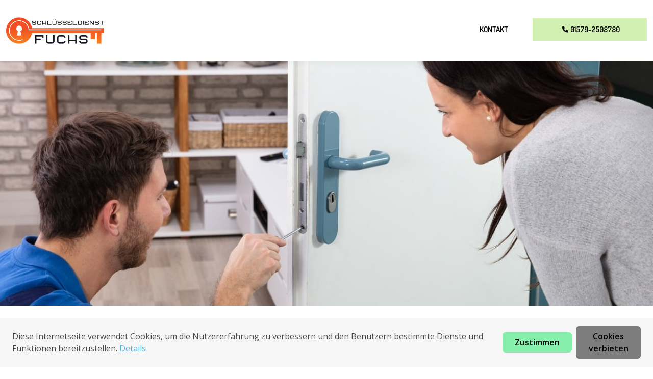

--- FILE ---
content_type: text/html; charset=UTF-8
request_url: https://schluesseldienst-fuchs.de/johannesberg
body_size: 7033
content:
<!DOCTYPE html>
<html lang="en">

<head>
    <meta charset="utf-8">
<meta content="width=device-width, initial-scale=1.0" name="viewport">

<!-- Title  -->
<title>
            ᐅ Schlüsseldienst in  Johannesberg  - Türöffnung ab 39 Euro in  Johannesberg
    </title>
    <meta name="description" content="Ihr zuverlässiger Schlüsseldienst in  Johannesberg  - Türöffnung rund um die Uhr zu günstigen Preisen">


<!-- google tag  -->
<link rel="modulepreload" href="https://tradesmen.albedo.dev/build/assets/_commonjsHelpers-725317a4.js">

<!-- Favicons -->

    <link href="https://schluesseldienst-fuchs.de/images/favi_1677681260.ico" rel="icon">

<!-- Google Fonts -->
<link
    href="https://fonts.googleapis.com/css?family=Open+Sans:300,300i,400,400i,600,600i,700,700i|Dosis:300,400,500,,600,700,700i|Lato:300,300i,400,400i,700,700i"
    rel="stylesheet">

    <link rel="preload" as="style" href="https://schluesseldienst-fuchs.de/build/assets/app-81a13c1a.css" /><link rel="preload" as="style" href="https://schluesseldienst-fuchs.de/build/assets/app-dede3f81.css" /><link rel="modulepreload" href="https://schluesseldienst-fuchs.de/build/assets/app-a895e02c.js" /><link rel="modulepreload" href="https://schluesseldienst-fuchs.de/build/assets/_commonjsHelpers-28e086c5.js" /><link rel="stylesheet" href="https://schluesseldienst-fuchs.de/build/assets/app-81a13c1a.css" /><link rel="stylesheet" href="https://schluesseldienst-fuchs.de/build/assets/app-dede3f81.css" /><script type="module" src="https://schluesseldienst-fuchs.de/build/assets/app-a895e02c.js"></script></head>

<body class="text-gray-700">
<div id="app">
    <header id="header" class="fixed-top d-flex align-items-center"
    style="background-color: #ffffff;">

    <div class="container d-flex align-items-center justify-content-between">

        <div class="logo">
                            <a href="https://schluesseldienst-fuchs.de">
                    <img src="https://schluesseldienst-fuchs.de/images/logo_1681495407.png" alt="Logo" class="logo">
                </a>
                    </div>

        <nav id="navbar" class="navbar">
            <ul
                style="
                    color: #000000;
                ">
                                    <li>
                        <a class="nav-link" href="/kontakt">Kontakt</a>
                    </li>
                                                    <li class="me-5"></li>
                    <li class=" md:block hidden ">
                        <a href="tel:01579-2508780" target="_blank"
                            class="getstarted justify-content-center scrollto px-0 md:w-56 m-md-0"
                            style="
                                background-color: #d1f0b2;
                                color: #000000;
                            ">
                            <i class="fa-solid fa-phone me-1"></i>
                            <span id="phone-number">
                                01579-2508780
                            </span>
                        </a>
                    </li>
                            </ul>
                            <i class="bi bi-list mobile-nav-toggle"></i>
                    </nav>

    </div>
</header>

            <div class="bg-image-block"
             style="background-image: url('https://schluesseldienst-fuchs.de/images/schl_1679062074.jpg');
                       height: 600px">
        </div>
        <img class="image-header" src="https://schluesseldienst-fuchs.de/images/schl_1679062074.jpg" alt="">
    
    <main id="content" class="py-4 mt-2 xl:max-w-6xl mx-auto px-2">
        
<h1><strong>Schlüsseldienst in  Johannesberg </strong><br> </h1><p><strong>Ihr  pünktlicher und  glaubwürdiger  Schlüsseldienst in  Johannesberg</strong><br> </p><p>Sie haben sich in Johannesberg ausgesperrt und suchen einen  pünktlichen  Aufsperrdienst für die  Haustüröffnung  ? Wir helfen Ihnen  24 Stunden am Tag,  7 Tage die Woche  bei Ihrem ausgesperrten Zustand  in Johannesberg. Die  Schlüsseldienst-Mitarbeiter  unseres Aufsperrdienstes sind  24/7  in allen Stadtteilen von  Johannesberg für Sie  beratend zur Seite .</p><p>Ob Ihnen die Tür  zugefallen ist, oder Sie Ihre Tür  zugesperrt  haben und  keine Verfügbarkeit  mehr auf den  Schlüssel haben - wir kennen uns im  Schlüsseldienstgebiet  sehr gut aus und helfen Ihnen  schnell zu  geringen Preisen in Johannesberg weiter.<br><br> Außer  der  Türöffnung  offerieren wir   zusätzliche  Services wie  beispielsweise  das Aufschließen  von Tresoren, Briefkästen, Autotüren etc.<br> </p><p><strong> Unser Service in Johannesberg  umfasst  unterschiedliche  Bereiche:</strong></p><p><br><i><strong> Haustüröffnung  zugefallener und  abgeschlossener Türen</strong></i><br><br>Wir vom Schlüsseldienst Johannesberg öffnen  Haustüren,  Wohnungseingangstüren,  Büroeingangstüren ,  Kellereingangstüren,  Sicherheitstüren, Brandschutztüren und vieles  mehr.<br> Rund-um-die-Uhr Verfügbarkeit: Wir sind 24/7 für Sie  im Einsatz.<br><br><i><strong>Kurze Geringe Anfahrt</strong></i><br><br> Aufgrund von   unserer eigenen  Regionalität  geographischen Nähe  müssen Sie  zeitaufwendig auf den Schlüsseldienst Johannesberg warten.<br><br><i><strong> Faire Preise</strong></i><br><br>Wir  bieten faire Preise und  bleiben seriös!  In  über 99 Prozent aller  Fälle ist die  Öffnung der Türen  durch unseren Schlüsseldienst Johannesberg  ohne Beschädigungen  möglich.<br><br><i><strong> Darüber hinaus gehende   Dienstleistungen</strong></i><br><br>Wir öffnen auch Autotüren, Briefkästen, Tresore und vieles  mehr.<br> Einbruchschutz : Sie möchten  Ihr Haus    gut  vor  Einbrechern  absichern ? Wir  beraten  Sie gerne im Hinblick auf Panzerriegel, Sicherheitstüren  etc.<br><br><i><strong> Bezahlung </strong></i><br><br>Die Bezahlung kann bequem Cash oder via  Kartenzahlung  erfolgen .</p><p><br><strong> Türöffnung  von zugefallenen Türen in Johannesberg</strong><br> </p><figure class="image image-style-side"><img src="https://schluesseldienst-fuchs.de/images/cities-content/tueroeffnung-min_1681402450-alt-johannesberg.jpg" alt="Türöffnung in Johannesberg"></figure><p>Wir sind ein  professioneller Schlüsseldienst und bieten unseren Kunden  effektive  und  zuverlässige Türöffnungen an. Es gibt  viele Gründe, warum eine Tür  zugefallen sein kann:  vielleicht  wurde der  Haustürschlüssel verloren oder ist im Schloss  stecken  geblieben, oder es gibt  ein Problem mit dem Schloss  an sich . Egal, was die Ursache ist, wir sind bereit, Ihnen  weiterzuhelfen .<br><br><a href="tel:01579-2508780"
                                class="p-phone-text btn-getstarted scrollto text-center d-flex justify-content-center md:w-56 m-md-0 mx-3"
                                style="
                                    background-color: #d1f0b2;
                                    color: #000000;
                                ">
                                <i class="fa-solid fa-phone me-1 mt-1"></i>
                                <span id="phone-number">
                                    01579-2508780
                                </span>
                            </a> </p><p>Um eine Tür  zu öffnen,  benutzen  wir moderne  Handwerkzeuge und  Fertigkeiten, um das Schloss zu öffnen, ohne dass es  kaputt geht. Wir sind  besonders  geschult, um  Türschlösser schnell und sicher zu öffnen, ohne dass es zu Schäden an der Tür oder dem  Türschloss kommt.</p><p><br>Wenn Sie sich  ausgeschlossen haben oder eine zugefallene  Eingangstür haben, rufen Sie uns  gleich an. Wir sind  24/7 erreichbar und kommen  direkt zu Ihnen, um [Ihnen zu helfen, Ihr Problem zu lösen, Ihre Tür zu öffnen]. Unsere Mitarbeiter sind freundlich und hilfsbereit und stehen Ihnen mit  mit ihrer Fachkenntnis zur Seite.<br><br><br>Wir verstehen, dass eine zugefallene Tür eine  beunruhigende Situation sein kann, deshalb arbeiten wir  zügig und  gründlich. Wir bieten auch andere Dienstleistungen wie den Einbau von  Sicherheitsschlössern oder den Wechsel von  Türschlössern an. Wenn Sie also Probleme mit Ihren Türen haben, zögern Sie nicht, uns zu kontaktieren. Wir sind  jederzeit bereit, Ihnen  beizustehen.<br><br><a href="tel:01579-2508780"
                                class="p-phone-text btn-getstarted scrollto text-center d-flex justify-content-center md:w-56 m-md-0 mx-3"
                                style="
                                    background-color: #d1f0b2;
                                    color: #000000;
                                ">
                                <i class="fa-solid fa-phone me-1 mt-1"></i>
                                <span id="phone-number">
                                    01579-2508780
                                </span>
                            </a> <br><br><strong> Das Aufbrechen von Tresoren in Johannesberg</strong></p><p><br>Als  vertrauenswürdiger Schlüsseldienst sind wir auch auf das  Aufbrechen von Tresoren spezialisiert. Wir  besitzen das nötige  Wissen und die modernsten  Handwerkzeuge, um  zu garantieren, dass der Tresor  schnell  aufgebrochen werden kann. Wir bieten unseren Kunden  24 Stunden am Tag einen Notdienst an, damit sie in [Notfällen, Notlagen]  umgehend und zuverlässig  Unterstützung  erhalten. Dazu gehört  ebenfalls  das Öffnen von Sicherheitskassetten, falls zum Beispiel der Schlüssel  verschollen ist oder der  Sicherheitscodes  der Schließkassette vergessen wurde.<br> </p><p>[In solchen Fällen, Unter solchen Umständen] ist es wichtig, schnell und  effektiv zu handeln, um unnötige Schäden  an der Schließkassette zu vermeiden. Unsere Mitarbeiter sind dafür  geschult und verfügen über  lange Erfahrung im Umgang mit  Schließkassetten jeglicher Art. Neben dem  Aufbrechen von  Schließkassetten bieten wir auch andere Dienstleistungen an, wie  unter anderem das Öffnen von Safes.</p><p><br><strong>Eine  Fahrzeugtür öffnen in Johannesberg</strong></p><p><br>Wir als Schlüsseldienst in Johannesberg bieten  darüber hinaus  den Service an,  Fahrzeugtüren  zu entsperren. Dies ist ein Service, den wir  regelmäßig anbieten und der besonders dann  relevant wird, wenn man seinen Autoschlüssel verloren hat oder ihn  aus Versehen im Auto  vergessen hat.<br> </p><p> Unser wichtigstes Ziel bei der  Öffnung von Autotüren ist es, Ihr Auto nicht zu beschädigen. Wir  benutzen  daher keine Methoden, bei denen Ihr Fahrzeug beschädigt werden kann.</p><p><br>Es ist wichtig zu beachten, dass das  Aufbrechen von  Fahrzeugtüren ohne das  nötige Wissen und das richtige Werkzeug riskant sein kann und zu Schäden an Ihrem  KFZ führen kann. Deshalb empfehlen wir Ihnen  jetzt nicht, dass Sie selbst versuchen, die Fahrzeugtür mit  unprofessionellen Werkzeug zu öffnen, sondern dass Sie uns  den Auftrag geben, da wir viel Erfahrung in  dem Entsperren von  Fahrzeugtüren haben.<br><br><a href="tel:01579-2508780"
                                class="p-phone-text btn-getstarted scrollto text-center d-flex justify-content-center md:w-56 m-md-0 mx-3"
                                style="
                                    background-color: #d1f0b2;
                                    color: #000000;
                                ">
                                <i class="fa-solid fa-phone me-1 mt-1"></i>
                                <span id="phone-number">
                                    01579-2508780
                                </span>
                            </a> </p><p><br><strong>Eine Garage öffnen in Johannesberg</strong></p><p><br>Wir sind ein Schlüsseldienst der auch das  Aufsperren von verschlossenen Garagentoren anbietet. Es kann  so manche Gründe geben, warum das  Tor  auf einmal nicht mehr  aufgemacht werden kann. Vielleicht haben Sie den Schlüssel verloren. Oder Sie haben  nicht daran gedacht, das  Torschloss zu verriegeln, bevor Sie  Ihr Zuhause verlassen haben.  Möglicherweise ist das  Torschloss auch einfach nur  zu alt und hat sich verzogen, so dass der Schlüssel  sich nicht mehr drehen lässt.<br> </p><p>Egal,  aus welchem Grund, wir können Ihnen helfen, das Garagentor wieder zu  entriegeln. Unsere  technischen Mitarbeiter sind gut  geschult und verfügen über die notwendigen Werkzeuge und Fähigkeiten, um das  Garagenschloss schnell und sicher zu  entriegeln. Wir arbeiten  schnell und  zielführend, um sicherzustellen, dass Sie so schnell wie möglich wieder Zugang zu [Ihrem Garagenbereich, Ihrer Garage] haben.</p><p><br>Wenn der  Schließzylinder beschädigt oder defekt ist, können wir auch einen neuen  Zylinder  einbauen. Wir bieten eine  große Bandbreite von Produkten, von denen viele von  erstklassigen Herstellern stammen.</p><p><br>Wenn Sie also Probleme haben, [Ihr Garagentor, Ihre Garage] zu öffnen, zögern Sie nicht, uns zu kontaktieren. Wir sind  24 Stunden am Tag  erreichbar und können in der Regel innerhalb von 30 Minuten  bei Ihnen sein, um  Ihr Problem zu lösen. Mit  der Hilfe unserer Mitarbeiter können Sie [Ihr Garagentor, Ihre Garage]  zügig und  problemlos öffnen.<br><br><a href="tel:01579-2508780"
                                class="p-phone-text btn-getstarted scrollto text-center d-flex justify-content-center md:w-56 m-md-0 mx-3"
                                style="
                                    background-color: #d1f0b2;
                                    color: #000000;
                                ">
                                <i class="fa-solid fa-phone me-1 mt-1"></i>
                                <span id="phone-number">
                                    01579-2508780
                                </span>
                            </a> </p><p><br><strong>Einen  Postbriefkasten öffnen in Johannesberg</strong></p><p><br>Wir als Schlüsseldienst in Johannesberg  können verstehen, wie frustrierend es sein kann, wenn der eigene  Postbriefkasten plötzlich verschlossen ist und man den Schlüssel  nicht zur Hand hat. Wir  unterstützen Sie  daher gerne dabei, Ihren  Postbriefkasten zu  entriegeln, damit Sie wieder an Ihre  Briefe kommen.<br> </p><p>Es gibt verschiedene Gründe, warum ein  Postbriefkasten verschlossen ist. Oftmals liegt es daran, dass der Schlüssel verloren gegangen ist oder der Schlüssel im Schließzylinder abgebrochen ist. Auch wenn man den Schlüssel nicht mehr in den Schließzylinder  bekommt, kann dies ein  Anhaltspunkt dafür sein, dass der Schließzylinder  kaputt ist und  ersetzt werden muss.</p><p><br>[In solchen Fällen, Unter diesen Umständen] kommen wir als Schlüsseldienst Johannesberg ins Spiel. Wir  besitzen das notwendige [Know-how, Wissen] und  das Material, um  nicht mehr zu öffnende  Postbriefkästen  zügig und unkompliziert zu  entsperren.</p><p><br>Wenn der  Postbriefkasten jedoch  wegen eines defekten  Schlosses nicht mehr zu  entriegeln ist, bieten wir auch die  Option, den Schließzylinder  zu wechseln.  Für diese Fälle haben wir eine große Auswahl im Angebot, sodass wir für jeden Briefkasten den passenden Schließzylinder finden.<br> </p><p><strong> Einstiegschutz</strong><br> </p><figure class="image image-style-side"><img src="https://schluesseldienst-fuchs.de/images/cities-content/alarmanlage-min_1681402506-alt-johannesberg.jpg" alt="Einbruchschutz in Johannesberg"></figure><p>Als Schlüsseldienst in Johannesberg offerieren wir auch  Konsultation  bezüglich  Einstiegschutz und Haussicherheit  an. Ein  Einstieg ist ein  schreckliches  Erlebnis, das nicht nur materielle Schäden verursacht, sondern auch ein Gefühl der Unsicherheit hinterlässt. Um sich vor  Diebstählen zu  bewahren, gibt es eine Reihe von  Möglichkeiten, die man  einleiten kann.<br> </p><p>Eine  Option ist  der Einbau von Sicherheits- und Alarmsystemen. Es gibt verschiedene Arten von Alarmanlagen, von denen  einige über Sensoren verfügen, die auf  optische Reize reagieren, während andere über  Glassensoren verfügen, die beim Einschlagen von  Scheiben ausgelöst werden. Es gibt auch Alarmanlagen, die mit der Polizei oder einer Sicherheitsfirma verbunden sind und im Falle eines  Einstiegs direkt Alarm  melden.</p><p><br>Eine weitere  Option ist  der Einbau von Sicherheitsfenstern und -türen. Diese Fenster und Türen sind so  entworfen, dass sie besonders schwer  zu knacken sind und somit  einen Einbruch  nahezu verhindern. Es gibt auch Fenster- und Türbeschläge, die mit  besonderen Sicherheitsschlössern  ausgerüstet sind, um ein Aufbrechen zu erschweren.</p><p><br>Eine weitere  Option ist das  Ausrichten von Sicherheitslichtern und -kameras. Sicherheitslichter können dazu beitragen, Einbrecher  vom Diebstahl abzuhalten, da sie das Haus beleuchten und somit sichtbarer machen.  Kameras hingegen ermöglichen es,  alle Aktivitäten  am Haus zu überwachen und im Falle eines  Diebstahls die Polizei zu informieren.<br> </p><p>Es gibt noch viele weitere  Möglichkeiten, die man  einleiten kann, um sich vor  Diebstählen zu  bewahren. Wir als Schlüsseldienst bieten auch  Konsultation zu diesem  Bereich an und können Ihnen gerne individuelle [Lösungen, Möglichkeiten, Optionen] empfehlen, die auf Ihre  Wünsche und Ihre  Lebenssituation abgestimmt sind. Zögern Sie nicht, uns zu kontaktieren, wenn Sie Fragen zum Thema  Diebstahlschutz haben.<br><br><a href="tel:01579-2508780"
                                class="p-phone-text btn-getstarted scrollto text-center d-flex justify-content-center md:w-56 m-md-0 mx-3"
                                style="
                                    background-color: #d1f0b2;
                                    color: #000000;
                                ">
                                <i class="fa-solid fa-phone me-1 mt-1"></i>
                                <span id="phone-number">
                                    01579-2508780
                                </span>
                            </a> </p><p><br><strong>Welche Kosten fallen an für den Schlüsseldienst in Johannesberg?</strong></p><p><br>Viele Schlüsseldienste locken mit Preisen ab 10 Euro  je  Entriegelung. Dies sind [Lockangebote, Werbeangebote] und diese sind nicht  glaubhaft. Wir arbeiten mit  sparsamen und  realen Ortstarifen. So ist eine  Türentriegelung bereits ab 59 Euro möglich. Der  letztendliche Preis hängt immer vom Arbeitsumfang und der Uhrzeit ab. Wir beraten Sie  jederzeit und machen Ihnen ein faires Angebot.</p><p><br><strong>Wichtige [Kundeninformationen, Informationen für Sie]</strong><br> </p><p>Wir möchten Sie darauf  aufmerksam machen, dass wir in Johannesberg keine direkte [Niederlassung, Filiale] haben, sondern wir bieten unseren  Aufsperrservice als mobiler Dienstleister zum günstigen Ortstarif an. Wir beschäftigen  im Rahmen des Konzepts sowohl eigene  Mitarbeiter, als auch regionale Schlüsseldienst-Unternehmen als [Kooperationsdienstleister, Kooperationspartner, Partner], an die wir die Aufträge weiter vermitteln.  Sofern es sich um einen  weitergeleiteten Auftrag handelt, können wir nicht für die  Ausführungsqualität, die  Kosten sowie die  Eintreffgeschwindigkeit der  Kooperationspartner haften.  Eventuelle Haftungsansprüche sind  unmittelbar gegenüber  dem Kooperationspartner vor Ort zu stellen und nicht an uns.<br><br><strong>Diese Postleitzahlen deckt unser Schlüsseldienst in Johannesberg ab</strong><br><br>63867
<br><br><strong>In folgenden Stadtteilen bieten wir unsere Dienste in Johannesberg an</strong><br><br>Breunsberg, Johannesberg, Oberafferbach, Rückersbach, Steinbach
<br><br><strong>Häufig gestellte Fragen:</strong></p><p><faq-component faq='51' city='Johannesberg'></faq-component><br><br><strong>Nehmen Sie Kontakt mit uns auf:</strong><br><br><contact-component :contact_header="0"></contact-component></p><p> </p>

    </main>

            <div class="container text-center overflow-hidden whitespace-normal text-break">
            <a href="https://schluesseldienst-fuchs.de/sitemap/a"
            class="lg:px-2 lg:yx-2 mx-0.5 py-0 font-bold uppercase">a</a>
            <a href="https://schluesseldienst-fuchs.de/sitemap/b"
            class="lg:px-2 lg:yx-2 mx-0.5 py-0 font-bold uppercase">b</a>
            <a href="https://schluesseldienst-fuchs.de/sitemap/c"
            class="lg:px-2 lg:yx-2 mx-0.5 py-0 font-bold uppercase">c</a>
            <a href="https://schluesseldienst-fuchs.de/sitemap/d"
            class="lg:px-2 lg:yx-2 mx-0.5 py-0 font-bold uppercase">d</a>
            <a href="https://schluesseldienst-fuchs.de/sitemap/e"
            class="lg:px-2 lg:yx-2 mx-0.5 py-0 font-bold uppercase">e</a>
            <a href="https://schluesseldienst-fuchs.de/sitemap/f"
            class="lg:px-2 lg:yx-2 mx-0.5 py-0 font-bold uppercase">f</a>
            <a href="https://schluesseldienst-fuchs.de/sitemap/g"
            class="lg:px-2 lg:yx-2 mx-0.5 py-0 font-bold uppercase">g</a>
            <a href="https://schluesseldienst-fuchs.de/sitemap/h"
            class="lg:px-2 lg:yx-2 mx-0.5 py-0 font-bold uppercase">h</a>
            <a href="https://schluesseldienst-fuchs.de/sitemap/i"
            class="lg:px-2 lg:yx-2 mx-0.5 py-0 font-bold uppercase">i</a>
            <a href="https://schluesseldienst-fuchs.de/sitemap/j"
            class="lg:px-2 lg:yx-2 mx-0.5 py-0 font-bold uppercase">j</a>
            <a href="https://schluesseldienst-fuchs.de/sitemap/k"
            class="lg:px-2 lg:yx-2 mx-0.5 py-0 font-bold uppercase">k</a>
            <a href="https://schluesseldienst-fuchs.de/sitemap/l"
            class="lg:px-2 lg:yx-2 mx-0.5 py-0 font-bold uppercase">l</a>
            <a href="https://schluesseldienst-fuchs.de/sitemap/m"
            class="lg:px-2 lg:yx-2 mx-0.5 py-0 font-bold uppercase">m</a>
            <a href="https://schluesseldienst-fuchs.de/sitemap/n"
            class="lg:px-2 lg:yx-2 mx-0.5 py-0 font-bold uppercase">n</a>
            <a href="https://schluesseldienst-fuchs.de/sitemap/o"
            class="lg:px-2 lg:yx-2 mx-0.5 py-0 font-bold uppercase">o</a>
            <a href="https://schluesseldienst-fuchs.de/sitemap/p"
            class="lg:px-2 lg:yx-2 mx-0.5 py-0 font-bold uppercase">p</a>
            <a href="https://schluesseldienst-fuchs.de/sitemap/q"
            class="lg:px-2 lg:yx-2 mx-0.5 py-0 font-bold uppercase">q</a>
            <a href="https://schluesseldienst-fuchs.de/sitemap/r"
            class="lg:px-2 lg:yx-2 mx-0.5 py-0 font-bold uppercase">r</a>
            <a href="https://schluesseldienst-fuchs.de/sitemap/s"
            class="lg:px-2 lg:yx-2 mx-0.5 py-0 font-bold uppercase">s</a>
            <a href="https://schluesseldienst-fuchs.de/sitemap/t"
            class="lg:px-2 lg:yx-2 mx-0.5 py-0 font-bold uppercase">t</a>
            <a href="https://schluesseldienst-fuchs.de/sitemap/u"
            class="lg:px-2 lg:yx-2 mx-0.5 py-0 font-bold uppercase">u</a>
            <a href="https://schluesseldienst-fuchs.de/sitemap/v"
            class="lg:px-2 lg:yx-2 mx-0.5 py-0 font-bold uppercase">v</a>
            <a href="https://schluesseldienst-fuchs.de/sitemap/w"
            class="lg:px-2 lg:yx-2 mx-0.5 py-0 font-bold uppercase">w</a>
            <a href="https://schluesseldienst-fuchs.de/sitemap/x"
            class="lg:px-2 lg:yx-2 mx-0.5 py-0 font-bold uppercase">x</a>
            <a href="https://schluesseldienst-fuchs.de/sitemap/y"
            class="lg:px-2 lg:yx-2 mx-0.5 py-0 font-bold uppercase">y</a>
            <a href="https://schluesseldienst-fuchs.de/sitemap/z"
            class="lg:px-2 lg:yx-2 mx-0.5 py-0 font-bold uppercase">z</a>
    </div>
    
    <footer id="footer" class="footer"
    style="
            background-color: #fafafa;
            height: 100px;
        ">

    <div class="container h-100">
        <div class="col-lg-2 col-6 w-100 h-100 d-flex flex-column justify-content-center align-items-center">
            <ul class="flex flex-md-row flex-column gap-md-4 justify-content-center pt-1"
                style="
                    color: #000000;
                ">
                                    <li class="text-center list-none p-0 m-0">
                        <a class="nav-link" href="/datenschutzerklaerung">Datenschutzerklärung</a>
                    </li>
                                    <li class="text-center list-none p-0 m-0">
                        <a class="nav-link" href="/impressum">Impressum</a>
                    </li>
                            </ul>

                            <div class="flex flex-md-row flex-column gap-md-2 justify-content-center pt-1 footer-city-links">
                    <a href="https://kammerjaeger-fuchs.de/johannesberg">Kammerjäger Johannesberg</a><a href="https://sanitaerhilfe-fuchs.de/johannesberg">Sanitärhilfe Johannesberg</a><a href="https://sat-fuchs.com/johannesberg">Sat Installation Johannesberg</a><a href="https://elektriker-fuchs.de/johannesberg">Elektriker Johannesberg</a>
                </div>
                    </div>
    </div>
</footer>


<div class="back-to-top d-flex align-items-center justify-content-center cursor-pointer">
    <i class="bi bi-arrow-up-short"></i>
</div>

<div id="preloader"></div>

            <div class="mb-footer md:hidden block">
            <a href="tel:01579-2508780" target="_blank"
               class="getstarted justify-content-center text-center position-fixed fixed bottom-0 w-full py-3 text-xl"
               style="
                            background-color: #d1f0b2;
                            color: #000000;
                        ">
                <i class="fa-solid fa-phone me-1"></i>
                Jetzt anrufen
            </a>
        </div>
    
                        <div class=" fixed bottom-0 w-full  z-50">
                <div class="bg-cookies cookies-banner fixed bottom-0 w-full z-50">
                    <div
                        class=" mx-auto py-3 px-4 sm:px-6 lg:px-8 flex flex-col flex-md-row justify-between items-center">
                        <p>Diese Internetseite verwendet Cookies, um die Nutzererfahrung zu verbessern und den Benutzern bestimmte Dienste und Funktionen bereitzustellen. <a href="google.com">Details</a></p>
                        <div class=" flex lg:items-center">
                            <button
                                class="inline-block bg-green-300 hover:bg-green-600 text-black font-semibold py-2 px-4 rounded-md mr-2"
                                id="accept-cookies-btn">Zustimmen
                            </button>
                            <button
                                class="inline-block bg-gray-500 hover:bg-gray-600 text-black font-semibold py-2 px-4 rounded-md"
                                id="disallow-cookies-btn">Cookies verbieten
                            </button>
                        </div>
                    </div>
                </div>
            </div>
            </div>
<link rel="modulepreload" href="https://schluesseldienst-fuchs.de/build/assets/main-31145cf0.js" /><link rel="modulepreload" href="https://schluesseldienst-fuchs.de/build/assets/_commonjsHelpers-28e086c5.js" /><script type="module" src="https://schluesseldienst-fuchs.de/build/assets/main-31145cf0.js"></script><script src="https://kit.fontawesome.com/772bc47e38.js" crossorigin="anonymous"></script>
</body>

</html>


--- FILE ---
content_type: text/html; charset=UTF-8
request_url: https://schluesseldienst-fuchs.de/api/getFaq/51
body_size: 781
content:
{"title":null,"faq":[{"id":77,"question":"Was kostet unser  Aufsperrdienst in  __TOWN__ ?","answer":"Die  Preise f\u00fcr unseren  Aufsperrdienst h\u00e4ngen von verschiedenen  Optionen ab, wie zum Beispiel der  Ausf\u00fchrung des Schlosses, der Dauer der Arbeiten und  eventuell anfallenden Anfahrtskosten. Wir bieten unseren  Auftraggebern immer  \u00fcbersichtliche Preisangebote an.","block_id":51,"created_at":"2023-03-01T10:43:17.000000Z","updated_at":"2023-03-14T12:41:08.000000Z"},{"id":78,"question":"Wie lange dauert es, bis unser  Aufsperrservice  bei Ihnen ist?","answer":"Unser Schl\u00fcsseldienst __TOWN__ ist in der Regel innerhalb von  einer halben Stunde vor Ort. Die  reelle Wartezeit h\u00e4ngt von  dem Ortsunterschied des Einsatzortes zu  unserer Filiale und den  aktuellen Verkehrsbedingungen ab.","block_id":51,"created_at":"2023-03-01T10:43:17.000000Z","updated_at":"2023-03-01T15:24:18.000000Z"},{"id":83,"question":"Kann unser Schl\u00fcsseldienst auch Autot\u00fcren \u00f6ffnen?","answer":"Ja, wir bieten auch das \u00d6ffnen von Autot\u00fcren an.","block_id":51,"created_at":"2023-03-01T15:08:03.000000Z","updated_at":"2023-03-01T15:08:03.000000Z"},{"id":84,"question":"Kann unser  Aufsperrdienst auch  T\u00fcrschl\u00f6sser austauschen oder  instandsetzen?","answer":"Ja, wir bieten auch den  Wechsel und die Reparatur von  T\u00fcrschl\u00f6ssern an.","block_id":51,"created_at":"2023-03-01T15:08:03.000000Z","updated_at":"2023-03-01T15:08:03.000000Z"},{"id":85,"question":"Kann unser  Aufsperrdienst auch bei verschlossenen T\u00fcren helfen?","answer":"Ja, wir k\u00f6nnen auch  versperrte T\u00fcren f\u00fcr Sie \u00f6ffnen. Dies kann jedoch  normalerweise nicht  geschehen, ohne das  T\u00fcrschloss aufzubohren. Wir bauen Ihnen jedoch einen neuen Schlie\u00dfzylinder ein, sodass die  Eingangst\u00fcr wieder ordnungsgem\u00e4\u00df verschlossen werden kann.","block_id":51,"created_at":"2023-03-01T15:08:03.000000Z","updated_at":"2023-03-01T15:08:03.000000Z"},{"id":86,"question":"Was kann ich tun, um einen Einsatz des  Aufsperrdienstes zu vermeiden?","answer":"Um einen Einsatz unseres Schl\u00fcsseldienstes zu  verhindern, empfehlen wir,  extra Schl\u00fcssel an einem sicheren Ort  zu lagern.","block_id":51,"created_at":"2023-03-01T15:08:03.000000Z","updated_at":"2023-03-01T15:08:03.000000Z"}]}

--- FILE ---
content_type: application/javascript; charset=utf-8
request_url: https://schluesseldienst-fuchs.de/build/assets/app-a895e02c.js
body_size: 118465
content:
import{c as ao}from"./_commonjsHelpers-28e086c5.js";var Ia={},_O={get exports(){return Ia},set exports(e){Ia=e}};/**
 * @license
 * Lodash <https://lodash.com/>
 * Copyright OpenJS Foundation and other contributors <https://openjsf.org/>
 * Released under MIT license <https://lodash.com/license>
 * Based on Underscore.js 1.8.3 <http://underscorejs.org/LICENSE>
 * Copyright Jeremy Ashkenas, DocumentCloud and Investigative Reporters & Editors
 */(function(e,t){(function(){var n,i="4.17.21",o=200,l="Unsupported core-js use. Try https://npms.io/search?q=ponyfill.",a="Expected a function",u="Invalid `variable` option passed into `_.template`",h="__lodash_hash_undefined__",d=500,g="__lodash_placeholder__",m=1,E=2,b=4,A=1,O=2,D=1,S=2,T=4,I=8,P=16,k=32,z=64,B=128,x=256,K=512,G=30,Y="...",J=800,re=16,te=1,Se=2,_e=3,ve=1/0,ye=9007199254740991,rt=17976931348623157e292,Wt=0/0,et=4294967295,pt=et-1,er=et>>>1,Wn=[["ary",B],["bind",D],["bindKey",S],["curry",I],["curryRight",P],["flip",K],["partial",k],["partialRight",z],["rearg",x]],_t="[object Arguments]",ot="[object Array]",xn="[object AsyncFunction]",At="[object Boolean]",Ct="[object Date]",si="[object DOMException]",dn="[object Error]",w="[object Function]",N="[object GeneratorFunction]",M="[object Map]",q="[object Number]",j="[object Null]",Q="[object Object]",ie="[object Promise]",ne="[object Proxy]",ee="[object RegExp]",V="[object Set]",ce="[object String]",oe="[object Symbol]",fe="[object Undefined]",he="[object WeakMap]",we="[object WeakSet]",De="[object ArrayBuffer]",Le="[object DataView]",Je="[object Float32Array]",xt="[object Float64Array]",Un="[object Int8Array]",qi="[object Int16Array]",tr="[object Int32Array]",ji="[object Uint8Array]",vt="[object Uint8ClampedArray]",Ut="[object Uint16Array]",zi="[object Uint32Array]",Fb=/\b__p \+= '';/g,Bb=/\b(__p \+=) '' \+/g,Hb=/(__e\(.*?\)|\b__t\)) \+\n'';/g,Od=/&(?:amp|lt|gt|quot|#39);/g,Nd=/[&<>"']/g,Wb=RegExp(Od.source),Ub=RegExp(Nd.source),Vb=/<%-([\s\S]+?)%>/g,Kb=/<%([\s\S]+?)%>/g,Rd=/<%=([\s\S]+?)%>/g,qb=/\.|\[(?:[^[\]]*|(["'])(?:(?!\1)[^\\]|\\.)*?\1)\]/,jb=/^\w*$/,zb=/[^.[\]]+|\[(?:(-?\d+(?:\.\d+)?)|(["'])((?:(?!\2)[^\\]|\\.)*?)\2)\]|(?=(?:\.|\[\])(?:\.|\[\]|$))/g,$c=/[\\^$.*+?()[\]{}|]/g,Yb=RegExp($c.source),Mc=/^\s+/,Gb=/\s/,Jb=/\{(?:\n\/\* \[wrapped with .+\] \*\/)?\n?/,Xb=/\{\n\/\* \[wrapped with (.+)\] \*/,Zb=/,? & /,Qb=/[^\x00-\x2f\x3a-\x40\x5b-\x60\x7b-\x7f]+/g,e0=/[()=,{}\[\]\/\s]/,t0=/\\(\\)?/g,n0=/\$\{([^\\}]*(?:\\.[^\\}]*)*)\}/g,Id=/\w*$/,r0=/^[-+]0x[0-9a-f]+$/i,i0=/^0b[01]+$/i,s0=/^\[object .+?Constructor\]$/,o0=/^0o[0-7]+$/i,l0=/^(?:0|[1-9]\d*)$/,a0=/[\xc0-\xd6\xd8-\xf6\xf8-\xff\u0100-\u017f]/g,ll=/($^)/,c0=/['\n\r\u2028\u2029\\]/g,al="\\ud800-\\udfff",u0="\\u0300-\\u036f",f0="\\ufe20-\\ufe2f",h0="\\u20d0-\\u20ff",Ld=u0+f0+h0,xd="\\u2700-\\u27bf",Pd="a-z\\xdf-\\xf6\\xf8-\\xff",d0="\\xac\\xb1\\xd7\\xf7",p0="\\x00-\\x2f\\x3a-\\x40\\x5b-\\x60\\x7b-\\xbf",g0="\\u2000-\\u206f",m0=" \\t\\x0b\\f\\xa0\\ufeff\\n\\r\\u2028\\u2029\\u1680\\u180e\\u2000\\u2001\\u2002\\u2003\\u2004\\u2005\\u2006\\u2007\\u2008\\u2009\\u200a\\u202f\\u205f\\u3000",Dd="A-Z\\xc0-\\xd6\\xd8-\\xde",$d="\\ufe0e\\ufe0f",Md=d0+p0+g0+m0,kc="['’]",_0="["+al+"]",kd="["+Md+"]",cl="["+Ld+"]",Fd="\\d+",v0="["+xd+"]",Bd="["+Pd+"]",Hd="[^"+al+Md+Fd+xd+Pd+Dd+"]",Fc="\\ud83c[\\udffb-\\udfff]",E0="(?:"+cl+"|"+Fc+")",Wd="[^"+al+"]",Bc="(?:\\ud83c[\\udde6-\\uddff]){2}",Hc="[\\ud800-\\udbff][\\udc00-\\udfff]",Yi="["+Dd+"]",Ud="\\u200d",Vd="(?:"+Bd+"|"+Hd+")",y0="(?:"+Yi+"|"+Hd+")",Kd="(?:"+kc+"(?:d|ll|m|re|s|t|ve))?",qd="(?:"+kc+"(?:D|LL|M|RE|S|T|VE))?",jd=E0+"?",zd="["+$d+"]?",b0="(?:"+Ud+"(?:"+[Wd,Bc,Hc].join("|")+")"+zd+jd+")*",T0="\\d*(?:1st|2nd|3rd|(?![123])\\dth)(?=\\b|[A-Z_])",w0="\\d*(?:1ST|2ND|3RD|(?![123])\\dTH)(?=\\b|[a-z_])",Yd=zd+jd+b0,A0="(?:"+[v0,Bc,Hc].join("|")+")"+Yd,C0="(?:"+[Wd+cl+"?",cl,Bc,Hc,_0].join("|")+")",S0=RegExp(kc,"g"),O0=RegExp(cl,"g"),Wc=RegExp(Fc+"(?="+Fc+")|"+C0+Yd,"g"),N0=RegExp([Yi+"?"+Bd+"+"+Kd+"(?="+[kd,Yi,"$"].join("|")+")",y0+"+"+qd+"(?="+[kd,Yi+Vd,"$"].join("|")+")",Yi+"?"+Vd+"+"+Kd,Yi+"+"+qd,w0,T0,Fd,A0].join("|"),"g"),R0=RegExp("["+Ud+al+Ld+$d+"]"),I0=/[a-z][A-Z]|[A-Z]{2}[a-z]|[0-9][a-zA-Z]|[a-zA-Z][0-9]|[^a-zA-Z0-9 ]/,L0=["Array","Buffer","DataView","Date","Error","Float32Array","Float64Array","Function","Int8Array","Int16Array","Int32Array","Map","Math","Object","Promise","RegExp","Set","String","Symbol","TypeError","Uint8Array","Uint8ClampedArray","Uint16Array","Uint32Array","WeakMap","_","clearTimeout","isFinite","parseInt","setTimeout"],x0=-1,Ye={};Ye[Je]=Ye[xt]=Ye[Un]=Ye[qi]=Ye[tr]=Ye[ji]=Ye[vt]=Ye[Ut]=Ye[zi]=!0,Ye[_t]=Ye[ot]=Ye[De]=Ye[At]=Ye[Le]=Ye[Ct]=Ye[dn]=Ye[w]=Ye[M]=Ye[q]=Ye[Q]=Ye[ee]=Ye[V]=Ye[ce]=Ye[he]=!1;var ze={};ze[_t]=ze[ot]=ze[De]=ze[Le]=ze[At]=ze[Ct]=ze[Je]=ze[xt]=ze[Un]=ze[qi]=ze[tr]=ze[M]=ze[q]=ze[Q]=ze[ee]=ze[V]=ze[ce]=ze[oe]=ze[ji]=ze[vt]=ze[Ut]=ze[zi]=!0,ze[dn]=ze[w]=ze[he]=!1;var P0={À:"A",Á:"A",Â:"A",Ã:"A",Ä:"A",Å:"A",à:"a",á:"a",â:"a",ã:"a",ä:"a",å:"a",Ç:"C",ç:"c",Ð:"D",ð:"d",È:"E",É:"E",Ê:"E",Ë:"E",è:"e",é:"e",ê:"e",ë:"e",Ì:"I",Í:"I",Î:"I",Ï:"I",ì:"i",í:"i",î:"i",ï:"i",Ñ:"N",ñ:"n",Ò:"O",Ó:"O",Ô:"O",Õ:"O",Ö:"O",Ø:"O",ò:"o",ó:"o",ô:"o",õ:"o",ö:"o",ø:"o",Ù:"U",Ú:"U",Û:"U",Ü:"U",ù:"u",ú:"u",û:"u",ü:"u",Ý:"Y",ý:"y",ÿ:"y",Æ:"Ae",æ:"ae",Þ:"Th",þ:"th",ß:"ss",Ā:"A",Ă:"A",Ą:"A",ā:"a",ă:"a",ą:"a",Ć:"C",Ĉ:"C",Ċ:"C",Č:"C",ć:"c",ĉ:"c",ċ:"c",č:"c",Ď:"D",Đ:"D",ď:"d",đ:"d",Ē:"E",Ĕ:"E",Ė:"E",Ę:"E",Ě:"E",ē:"e",ĕ:"e",ė:"e",ę:"e",ě:"e",Ĝ:"G",Ğ:"G",Ġ:"G",Ģ:"G",ĝ:"g",ğ:"g",ġ:"g",ģ:"g",Ĥ:"H",Ħ:"H",ĥ:"h",ħ:"h",Ĩ:"I",Ī:"I",Ĭ:"I",Į:"I",İ:"I",ĩ:"i",ī:"i",ĭ:"i",į:"i",ı:"i",Ĵ:"J",ĵ:"j",Ķ:"K",ķ:"k",ĸ:"k",Ĺ:"L",Ļ:"L",Ľ:"L",Ŀ:"L",Ł:"L",ĺ:"l",ļ:"l",ľ:"l",ŀ:"l",ł:"l",Ń:"N",Ņ:"N",Ň:"N",Ŋ:"N",ń:"n",ņ:"n",ň:"n",ŋ:"n",Ō:"O",Ŏ:"O",Ő:"O",ō:"o",ŏ:"o",ő:"o",Ŕ:"R",Ŗ:"R",Ř:"R",ŕ:"r",ŗ:"r",ř:"r",Ś:"S",Ŝ:"S",Ş:"S",Š:"S",ś:"s",ŝ:"s",ş:"s",š:"s",Ţ:"T",Ť:"T",Ŧ:"T",ţ:"t",ť:"t",ŧ:"t",Ũ:"U",Ū:"U",Ŭ:"U",Ů:"U",Ű:"U",Ų:"U",ũ:"u",ū:"u",ŭ:"u",ů:"u",ű:"u",ų:"u",Ŵ:"W",ŵ:"w",Ŷ:"Y",ŷ:"y",Ÿ:"Y",Ź:"Z",Ż:"Z",Ž:"Z",ź:"z",ż:"z",ž:"z",Ĳ:"IJ",ĳ:"ij",Œ:"Oe",œ:"oe",ŉ:"'n",ſ:"s"},D0={"&":"&amp;","<":"&lt;",">":"&gt;",'"':"&quot;","'":"&#39;"},$0={"&amp;":"&","&lt;":"<","&gt;":">","&quot;":'"',"&#39;":"'"},M0={"\\":"\\","'":"'","\n":"n","\r":"r","\u2028":"u2028","\u2029":"u2029"},k0=parseFloat,F0=parseInt,Gd=typeof ao=="object"&&ao&&ao.Object===Object&&ao,B0=typeof self=="object"&&self&&self.Object===Object&&self,Et=Gd||B0||Function("return this")(),Uc=t&&!t.nodeType&&t,oi=Uc&&!0&&e&&!e.nodeType&&e,Jd=oi&&oi.exports===Uc,Vc=Jd&&Gd.process,pn=function(){try{var R=oi&&oi.require&&oi.require("util").types;return R||Vc&&Vc.binding&&Vc.binding("util")}catch{}}(),Xd=pn&&pn.isArrayBuffer,Zd=pn&&pn.isDate,Qd=pn&&pn.isMap,ep=pn&&pn.isRegExp,tp=pn&&pn.isSet,np=pn&&pn.isTypedArray;function Xt(R,F,$){switch($.length){case 0:return R.call(F);case 1:return R.call(F,$[0]);case 2:return R.call(F,$[0],$[1]);case 3:return R.call(F,$[0],$[1],$[2])}return R.apply(F,$)}function H0(R,F,$,le){for(var be=-1,Be=R==null?0:R.length;++be<Be;){var ct=R[be];F(le,ct,$(ct),R)}return le}function gn(R,F){for(var $=-1,le=R==null?0:R.length;++$<le&&F(R[$],$,R)!==!1;);return R}function W0(R,F){for(var $=R==null?0:R.length;$--&&F(R[$],$,R)!==!1;);return R}function rp(R,F){for(var $=-1,le=R==null?0:R.length;++$<le;)if(!F(R[$],$,R))return!1;return!0}function Nr(R,F){for(var $=-1,le=R==null?0:R.length,be=0,Be=[];++$<le;){var ct=R[$];F(ct,$,R)&&(Be[be++]=ct)}return Be}function ul(R,F){var $=R==null?0:R.length;return!!$&&Gi(R,F,0)>-1}function Kc(R,F,$){for(var le=-1,be=R==null?0:R.length;++le<be;)if($(F,R[le]))return!0;return!1}function Xe(R,F){for(var $=-1,le=R==null?0:R.length,be=Array(le);++$<le;)be[$]=F(R[$],$,R);return be}function Rr(R,F){for(var $=-1,le=F.length,be=R.length;++$<le;)R[be+$]=F[$];return R}function qc(R,F,$,le){var be=-1,Be=R==null?0:R.length;for(le&&Be&&($=R[++be]);++be<Be;)$=F($,R[be],be,R);return $}function U0(R,F,$,le){var be=R==null?0:R.length;for(le&&be&&($=R[--be]);be--;)$=F($,R[be],be,R);return $}function jc(R,F){for(var $=-1,le=R==null?0:R.length;++$<le;)if(F(R[$],$,R))return!0;return!1}var V0=zc("length");function K0(R){return R.split("")}function q0(R){return R.match(Qb)||[]}function ip(R,F,$){var le;return $(R,function(be,Be,ct){if(F(be,Be,ct))return le=Be,!1}),le}function fl(R,F,$,le){for(var be=R.length,Be=$+(le?1:-1);le?Be--:++Be<be;)if(F(R[Be],Be,R))return Be;return-1}function Gi(R,F,$){return F===F?rT(R,F,$):fl(R,sp,$)}function j0(R,F,$,le){for(var be=$-1,Be=R.length;++be<Be;)if(le(R[be],F))return be;return-1}function sp(R){return R!==R}function op(R,F){var $=R==null?0:R.length;return $?Gc(R,F)/$:Wt}function zc(R){return function(F){return F==null?n:F[R]}}function Yc(R){return function(F){return R==null?n:R[F]}}function lp(R,F,$,le,be){return be(R,function(Be,ct,je){$=le?(le=!1,Be):F($,Be,ct,je)}),$}function z0(R,F){var $=R.length;for(R.sort(F);$--;)R[$]=R[$].value;return R}function Gc(R,F){for(var $,le=-1,be=R.length;++le<be;){var Be=F(R[le]);Be!==n&&($=$===n?Be:$+Be)}return $}function Jc(R,F){for(var $=-1,le=Array(R);++$<R;)le[$]=F($);return le}function Y0(R,F){return Xe(F,function($){return[$,R[$]]})}function ap(R){return R&&R.slice(0,hp(R)+1).replace(Mc,"")}function Zt(R){return function(F){return R(F)}}function Xc(R,F){return Xe(F,function($){return R[$]})}function zs(R,F){return R.has(F)}function cp(R,F){for(var $=-1,le=R.length;++$<le&&Gi(F,R[$],0)>-1;);return $}function up(R,F){for(var $=R.length;$--&&Gi(F,R[$],0)>-1;);return $}function G0(R,F){for(var $=R.length,le=0;$--;)R[$]===F&&++le;return le}var J0=Yc(P0),X0=Yc(D0);function Z0(R){return"\\"+M0[R]}function Q0(R,F){return R==null?n:R[F]}function Ji(R){return R0.test(R)}function eT(R){return I0.test(R)}function tT(R){for(var F,$=[];!(F=R.next()).done;)$.push(F.value);return $}function Zc(R){var F=-1,$=Array(R.size);return R.forEach(function(le,be){$[++F]=[be,le]}),$}function fp(R,F){return function($){return R(F($))}}function Ir(R,F){for(var $=-1,le=R.length,be=0,Be=[];++$<le;){var ct=R[$];(ct===F||ct===g)&&(R[$]=g,Be[be++]=$)}return Be}function hl(R){var F=-1,$=Array(R.size);return R.forEach(function(le){$[++F]=le}),$}function nT(R){var F=-1,$=Array(R.size);return R.forEach(function(le){$[++F]=[le,le]}),$}function rT(R,F,$){for(var le=$-1,be=R.length;++le<be;)if(R[le]===F)return le;return-1}function iT(R,F,$){for(var le=$+1;le--;)if(R[le]===F)return le;return le}function Xi(R){return Ji(R)?oT(R):V0(R)}function Pn(R){return Ji(R)?lT(R):K0(R)}function hp(R){for(var F=R.length;F--&&Gb.test(R.charAt(F)););return F}var sT=Yc($0);function oT(R){for(var F=Wc.lastIndex=0;Wc.test(R);)++F;return F}function lT(R){return R.match(Wc)||[]}function aT(R){return R.match(N0)||[]}var cT=function R(F){F=F==null?Et:Zi.defaults(Et.Object(),F,Zi.pick(Et,L0));var $=F.Array,le=F.Date,be=F.Error,Be=F.Function,ct=F.Math,je=F.Object,Qc=F.RegExp,uT=F.String,mn=F.TypeError,dl=$.prototype,fT=Be.prototype,Qi=je.prototype,pl=F["__core-js_shared__"],gl=fT.toString,Ue=Qi.hasOwnProperty,hT=0,dp=function(){var r=/[^.]+$/.exec(pl&&pl.keys&&pl.keys.IE_PROTO||"");return r?"Symbol(src)_1."+r:""}(),ml=Qi.toString,dT=gl.call(je),pT=Et._,gT=Qc("^"+gl.call(Ue).replace($c,"\\$&").replace(/hasOwnProperty|(function).*?(?=\\\()| for .+?(?=\\\])/g,"$1.*?")+"$"),_l=Jd?F.Buffer:n,Lr=F.Symbol,vl=F.Uint8Array,pp=_l?_l.allocUnsafe:n,El=fp(je.getPrototypeOf,je),gp=je.create,mp=Qi.propertyIsEnumerable,yl=dl.splice,_p=Lr?Lr.isConcatSpreadable:n,Ys=Lr?Lr.iterator:n,li=Lr?Lr.toStringTag:n,bl=function(){try{var r=hi(je,"defineProperty");return r({},"",{}),r}catch{}}(),mT=F.clearTimeout!==Et.clearTimeout&&F.clearTimeout,_T=le&&le.now!==Et.Date.now&&le.now,vT=F.setTimeout!==Et.setTimeout&&F.setTimeout,Tl=ct.ceil,wl=ct.floor,eu=je.getOwnPropertySymbols,ET=_l?_l.isBuffer:n,vp=F.isFinite,yT=dl.join,bT=fp(je.keys,je),ut=ct.max,St=ct.min,TT=le.now,wT=F.parseInt,Ep=ct.random,AT=dl.reverse,tu=hi(F,"DataView"),Gs=hi(F,"Map"),nu=hi(F,"Promise"),es=hi(F,"Set"),Js=hi(F,"WeakMap"),Xs=hi(je,"create"),Al=Js&&new Js,ts={},CT=di(tu),ST=di(Gs),OT=di(nu),NT=di(es),RT=di(Js),Cl=Lr?Lr.prototype:n,Zs=Cl?Cl.valueOf:n,yp=Cl?Cl.toString:n;function _(r){if(tt(r)&&!Te(r)&&!(r instanceof Pe)){if(r instanceof _n)return r;if(Ue.call(r,"__wrapped__"))return bg(r)}return new _n(r)}var ns=function(){function r(){}return function(s){if(!Qe(s))return{};if(gp)return gp(s);r.prototype=s;var c=new r;return r.prototype=n,c}}();function Sl(){}function _n(r,s){this.__wrapped__=r,this.__actions__=[],this.__chain__=!!s,this.__index__=0,this.__values__=n}_.templateSettings={escape:Vb,evaluate:Kb,interpolate:Rd,variable:"",imports:{_}},_.prototype=Sl.prototype,_.prototype.constructor=_,_n.prototype=ns(Sl.prototype),_n.prototype.constructor=_n;function Pe(r){this.__wrapped__=r,this.__actions__=[],this.__dir__=1,this.__filtered__=!1,this.__iteratees__=[],this.__takeCount__=et,this.__views__=[]}function IT(){var r=new Pe(this.__wrapped__);return r.__actions__=Vt(this.__actions__),r.__dir__=this.__dir__,r.__filtered__=this.__filtered__,r.__iteratees__=Vt(this.__iteratees__),r.__takeCount__=this.__takeCount__,r.__views__=Vt(this.__views__),r}function LT(){if(this.__filtered__){var r=new Pe(this);r.__dir__=-1,r.__filtered__=!0}else r=this.clone(),r.__dir__*=-1;return r}function xT(){var r=this.__wrapped__.value(),s=this.__dir__,c=Te(r),f=s<0,p=c?r.length:0,v=Kw(0,p,this.__views__),y=v.start,C=v.end,L=C-y,W=f?C:y-1,U=this.__iteratees__,X=U.length,se=0,ue=St(L,this.__takeCount__);if(!c||!f&&p==L&&ue==L)return Kp(r,this.__actions__);var pe=[];e:for(;L--&&se<ue;){W+=s;for(var Oe=-1,ge=r[W];++Oe<X;){var xe=U[Oe],$e=xe.iteratee,tn=xe.type,$t=$e(ge);if(tn==Se)ge=$t;else if(!$t){if(tn==te)continue e;break e}}pe[se++]=ge}return pe}Pe.prototype=ns(Sl.prototype),Pe.prototype.constructor=Pe;function ai(r){var s=-1,c=r==null?0:r.length;for(this.clear();++s<c;){var f=r[s];this.set(f[0],f[1])}}function PT(){this.__data__=Xs?Xs(null):{},this.size=0}function DT(r){var s=this.has(r)&&delete this.__data__[r];return this.size-=s?1:0,s}function $T(r){var s=this.__data__;if(Xs){var c=s[r];return c===h?n:c}return Ue.call(s,r)?s[r]:n}function MT(r){var s=this.__data__;return Xs?s[r]!==n:Ue.call(s,r)}function kT(r,s){var c=this.__data__;return this.size+=this.has(r)?0:1,c[r]=Xs&&s===n?h:s,this}ai.prototype.clear=PT,ai.prototype.delete=DT,ai.prototype.get=$T,ai.prototype.has=MT,ai.prototype.set=kT;function nr(r){var s=-1,c=r==null?0:r.length;for(this.clear();++s<c;){var f=r[s];this.set(f[0],f[1])}}function FT(){this.__data__=[],this.size=0}function BT(r){var s=this.__data__,c=Ol(s,r);if(c<0)return!1;var f=s.length-1;return c==f?s.pop():yl.call(s,c,1),--this.size,!0}function HT(r){var s=this.__data__,c=Ol(s,r);return c<0?n:s[c][1]}function WT(r){return Ol(this.__data__,r)>-1}function UT(r,s){var c=this.__data__,f=Ol(c,r);return f<0?(++this.size,c.push([r,s])):c[f][1]=s,this}nr.prototype.clear=FT,nr.prototype.delete=BT,nr.prototype.get=HT,nr.prototype.has=WT,nr.prototype.set=UT;function rr(r){var s=-1,c=r==null?0:r.length;for(this.clear();++s<c;){var f=r[s];this.set(f[0],f[1])}}function VT(){this.size=0,this.__data__={hash:new ai,map:new(Gs||nr),string:new ai}}function KT(r){var s=Bl(this,r).delete(r);return this.size-=s?1:0,s}function qT(r){return Bl(this,r).get(r)}function jT(r){return Bl(this,r).has(r)}function zT(r,s){var c=Bl(this,r),f=c.size;return c.set(r,s),this.size+=c.size==f?0:1,this}rr.prototype.clear=VT,rr.prototype.delete=KT,rr.prototype.get=qT,rr.prototype.has=jT,rr.prototype.set=zT;function ci(r){var s=-1,c=r==null?0:r.length;for(this.__data__=new rr;++s<c;)this.add(r[s])}function YT(r){return this.__data__.set(r,h),this}function GT(r){return this.__data__.has(r)}ci.prototype.add=ci.prototype.push=YT,ci.prototype.has=GT;function Dn(r){var s=this.__data__=new nr(r);this.size=s.size}function JT(){this.__data__=new nr,this.size=0}function XT(r){var s=this.__data__,c=s.delete(r);return this.size=s.size,c}function ZT(r){return this.__data__.get(r)}function QT(r){return this.__data__.has(r)}function ew(r,s){var c=this.__data__;if(c instanceof nr){var f=c.__data__;if(!Gs||f.length<o-1)return f.push([r,s]),this.size=++c.size,this;c=this.__data__=new rr(f)}return c.set(r,s),this.size=c.size,this}Dn.prototype.clear=JT,Dn.prototype.delete=XT,Dn.prototype.get=ZT,Dn.prototype.has=QT,Dn.prototype.set=ew;function bp(r,s){var c=Te(r),f=!c&&pi(r),p=!c&&!f&&Mr(r),v=!c&&!f&&!p&&os(r),y=c||f||p||v,C=y?Jc(r.length,uT):[],L=C.length;for(var W in r)(s||Ue.call(r,W))&&!(y&&(W=="length"||p&&(W=="offset"||W=="parent")||v&&(W=="buffer"||W=="byteLength"||W=="byteOffset")||lr(W,L)))&&C.push(W);return C}function Tp(r){var s=r.length;return s?r[du(0,s-1)]:n}function tw(r,s){return Hl(Vt(r),ui(s,0,r.length))}function nw(r){return Hl(Vt(r))}function ru(r,s,c){(c!==n&&!$n(r[s],c)||c===n&&!(s in r))&&ir(r,s,c)}function Qs(r,s,c){var f=r[s];(!(Ue.call(r,s)&&$n(f,c))||c===n&&!(s in r))&&ir(r,s,c)}function Ol(r,s){for(var c=r.length;c--;)if($n(r[c][0],s))return c;return-1}function rw(r,s,c,f){return xr(r,function(p,v,y){s(f,p,c(p),y)}),f}function wp(r,s){return r&&Kn(s,gt(s),r)}function iw(r,s){return r&&Kn(s,qt(s),r)}function ir(r,s,c){s=="__proto__"&&bl?bl(r,s,{configurable:!0,enumerable:!0,value:c,writable:!0}):r[s]=c}function iu(r,s){for(var c=-1,f=s.length,p=$(f),v=r==null;++c<f;)p[c]=v?n:Fu(r,s[c]);return p}function ui(r,s,c){return r===r&&(c!==n&&(r=r<=c?r:c),s!==n&&(r=r>=s?r:s)),r}function vn(r,s,c,f,p,v){var y,C=s&m,L=s&E,W=s&b;if(c&&(y=p?c(r,f,p,v):c(r)),y!==n)return y;if(!Qe(r))return r;var U=Te(r);if(U){if(y=jw(r),!C)return Vt(r,y)}else{var X=Ot(r),se=X==w||X==N;if(Mr(r))return zp(r,C);if(X==Q||X==_t||se&&!p){if(y=L||se?{}:hg(r),!C)return L?$w(r,iw(y,r)):Dw(r,wp(y,r))}else{if(!ze[X])return p?r:{};y=zw(r,X,C)}}v||(v=new Dn);var ue=v.get(r);if(ue)return ue;v.set(r,y),Wg(r)?r.forEach(function(ge){y.add(vn(ge,s,c,ge,r,v))}):Bg(r)&&r.forEach(function(ge,xe){y.set(xe,vn(ge,s,c,xe,r,v))});var pe=W?L?Au:wu:L?qt:gt,Oe=U?n:pe(r);return gn(Oe||r,function(ge,xe){Oe&&(xe=ge,ge=r[xe]),Qs(y,xe,vn(ge,s,c,xe,r,v))}),y}function sw(r){var s=gt(r);return function(c){return Ap(c,r,s)}}function Ap(r,s,c){var f=c.length;if(r==null)return!f;for(r=je(r);f--;){var p=c[f],v=s[p],y=r[p];if(y===n&&!(p in r)||!v(y))return!1}return!0}function Cp(r,s,c){if(typeof r!="function")throw new mn(a);return oo(function(){r.apply(n,c)},s)}function eo(r,s,c,f){var p=-1,v=ul,y=!0,C=r.length,L=[],W=s.length;if(!C)return L;c&&(s=Xe(s,Zt(c))),f?(v=Kc,y=!1):s.length>=o&&(v=zs,y=!1,s=new ci(s));e:for(;++p<C;){var U=r[p],X=c==null?U:c(U);if(U=f||U!==0?U:0,y&&X===X){for(var se=W;se--;)if(s[se]===X)continue e;L.push(U)}else v(s,X,f)||L.push(U)}return L}var xr=Zp(Vn),Sp=Zp(ou,!0);function ow(r,s){var c=!0;return xr(r,function(f,p,v){return c=!!s(f,p,v),c}),c}function Nl(r,s,c){for(var f=-1,p=r.length;++f<p;){var v=r[f],y=s(v);if(y!=null&&(C===n?y===y&&!en(y):c(y,C)))var C=y,L=v}return L}function lw(r,s,c,f){var p=r.length;for(c=Ae(c),c<0&&(c=-c>p?0:p+c),f=f===n||f>p?p:Ae(f),f<0&&(f+=p),f=c>f?0:Vg(f);c<f;)r[c++]=s;return r}function Op(r,s){var c=[];return xr(r,function(f,p,v){s(f,p,v)&&c.push(f)}),c}function yt(r,s,c,f,p){var v=-1,y=r.length;for(c||(c=Gw),p||(p=[]);++v<y;){var C=r[v];s>0&&c(C)?s>1?yt(C,s-1,c,f,p):Rr(p,C):f||(p[p.length]=C)}return p}var su=Qp(),Np=Qp(!0);function Vn(r,s){return r&&su(r,s,gt)}function ou(r,s){return r&&Np(r,s,gt)}function Rl(r,s){return Nr(s,function(c){return ar(r[c])})}function fi(r,s){s=Dr(s,r);for(var c=0,f=s.length;r!=null&&c<f;)r=r[qn(s[c++])];return c&&c==f?r:n}function Rp(r,s,c){var f=s(r);return Te(r)?f:Rr(f,c(r))}function Pt(r){return r==null?r===n?fe:j:li&&li in je(r)?Vw(r):nA(r)}function lu(r,s){return r>s}function aw(r,s){return r!=null&&Ue.call(r,s)}function cw(r,s){return r!=null&&s in je(r)}function uw(r,s,c){return r>=St(s,c)&&r<ut(s,c)}function au(r,s,c){for(var f=c?Kc:ul,p=r[0].length,v=r.length,y=v,C=$(v),L=1/0,W=[];y--;){var U=r[y];y&&s&&(U=Xe(U,Zt(s))),L=St(U.length,L),C[y]=!c&&(s||p>=120&&U.length>=120)?new ci(y&&U):n}U=r[0];var X=-1,se=C[0];e:for(;++X<p&&W.length<L;){var ue=U[X],pe=s?s(ue):ue;if(ue=c||ue!==0?ue:0,!(se?zs(se,pe):f(W,pe,c))){for(y=v;--y;){var Oe=C[y];if(!(Oe?zs(Oe,pe):f(r[y],pe,c)))continue e}se&&se.push(pe),W.push(ue)}}return W}function fw(r,s,c,f){return Vn(r,function(p,v,y){s(f,c(p),v,y)}),f}function to(r,s,c){s=Dr(s,r),r=mg(r,s);var f=r==null?r:r[qn(yn(s))];return f==null?n:Xt(f,r,c)}function Ip(r){return tt(r)&&Pt(r)==_t}function hw(r){return tt(r)&&Pt(r)==De}function dw(r){return tt(r)&&Pt(r)==Ct}function no(r,s,c,f,p){return r===s?!0:r==null||s==null||!tt(r)&&!tt(s)?r!==r&&s!==s:pw(r,s,c,f,no,p)}function pw(r,s,c,f,p,v){var y=Te(r),C=Te(s),L=y?ot:Ot(r),W=C?ot:Ot(s);L=L==_t?Q:L,W=W==_t?Q:W;var U=L==Q,X=W==Q,se=L==W;if(se&&Mr(r)){if(!Mr(s))return!1;y=!0,U=!1}if(se&&!U)return v||(v=new Dn),y||os(r)?cg(r,s,c,f,p,v):Ww(r,s,L,c,f,p,v);if(!(c&A)){var ue=U&&Ue.call(r,"__wrapped__"),pe=X&&Ue.call(s,"__wrapped__");if(ue||pe){var Oe=ue?r.value():r,ge=pe?s.value():s;return v||(v=new Dn),p(Oe,ge,c,f,v)}}return se?(v||(v=new Dn),Uw(r,s,c,f,p,v)):!1}function gw(r){return tt(r)&&Ot(r)==M}function cu(r,s,c,f){var p=c.length,v=p,y=!f;if(r==null)return!v;for(r=je(r);p--;){var C=c[p];if(y&&C[2]?C[1]!==r[C[0]]:!(C[0]in r))return!1}for(;++p<v;){C=c[p];var L=C[0],W=r[L],U=C[1];if(y&&C[2]){if(W===n&&!(L in r))return!1}else{var X=new Dn;if(f)var se=f(W,U,L,r,s,X);if(!(se===n?no(U,W,A|O,f,X):se))return!1}}return!0}function Lp(r){if(!Qe(r)||Xw(r))return!1;var s=ar(r)?gT:s0;return s.test(di(r))}function mw(r){return tt(r)&&Pt(r)==ee}function _w(r){return tt(r)&&Ot(r)==V}function vw(r){return tt(r)&&jl(r.length)&&!!Ye[Pt(r)]}function xp(r){return typeof r=="function"?r:r==null?jt:typeof r=="object"?Te(r)?$p(r[0],r[1]):Dp(r):em(r)}function uu(r){if(!so(r))return bT(r);var s=[];for(var c in je(r))Ue.call(r,c)&&c!="constructor"&&s.push(c);return s}function Ew(r){if(!Qe(r))return tA(r);var s=so(r),c=[];for(var f in r)f=="constructor"&&(s||!Ue.call(r,f))||c.push(f);return c}function fu(r,s){return r<s}function Pp(r,s){var c=-1,f=Kt(r)?$(r.length):[];return xr(r,function(p,v,y){f[++c]=s(p,v,y)}),f}function Dp(r){var s=Su(r);return s.length==1&&s[0][2]?pg(s[0][0],s[0][1]):function(c){return c===r||cu(c,r,s)}}function $p(r,s){return Nu(r)&&dg(s)?pg(qn(r),s):function(c){var f=Fu(c,r);return f===n&&f===s?Bu(c,r):no(s,f,A|O)}}function Il(r,s,c,f,p){r!==s&&su(s,function(v,y){if(p||(p=new Dn),Qe(v))yw(r,s,y,c,Il,f,p);else{var C=f?f(Iu(r,y),v,y+"",r,s,p):n;C===n&&(C=v),ru(r,y,C)}},qt)}function yw(r,s,c,f,p,v,y){var C=Iu(r,c),L=Iu(s,c),W=y.get(L);if(W){ru(r,c,W);return}var U=v?v(C,L,c+"",r,s,y):n,X=U===n;if(X){var se=Te(L),ue=!se&&Mr(L),pe=!se&&!ue&&os(L);U=L,se||ue||pe?Te(C)?U=C:it(C)?U=Vt(C):ue?(X=!1,U=zp(L,!0)):pe?(X=!1,U=Yp(L,!0)):U=[]:lo(L)||pi(L)?(U=C,pi(C)?U=Kg(C):(!Qe(C)||ar(C))&&(U=hg(L))):X=!1}X&&(y.set(L,U),p(U,L,f,v,y),y.delete(L)),ru(r,c,U)}function Mp(r,s){var c=r.length;if(c)return s+=s<0?c:0,lr(s,c)?r[s]:n}function kp(r,s,c){s.length?s=Xe(s,function(v){return Te(v)?function(y){return fi(y,v.length===1?v[0]:v)}:v}):s=[jt];var f=-1;s=Xe(s,Zt(de()));var p=Pp(r,function(v,y,C){var L=Xe(s,function(W){return W(v)});return{criteria:L,index:++f,value:v}});return z0(p,function(v,y){return Pw(v,y,c)})}function bw(r,s){return Fp(r,s,function(c,f){return Bu(r,f)})}function Fp(r,s,c){for(var f=-1,p=s.length,v={};++f<p;){var y=s[f],C=fi(r,y);c(C,y)&&ro(v,Dr(y,r),C)}return v}function Tw(r){return function(s){return fi(s,r)}}function hu(r,s,c,f){var p=f?j0:Gi,v=-1,y=s.length,C=r;for(r===s&&(s=Vt(s)),c&&(C=Xe(r,Zt(c)));++v<y;)for(var L=0,W=s[v],U=c?c(W):W;(L=p(C,U,L,f))>-1;)C!==r&&yl.call(C,L,1),yl.call(r,L,1);return r}function Bp(r,s){for(var c=r?s.length:0,f=c-1;c--;){var p=s[c];if(c==f||p!==v){var v=p;lr(p)?yl.call(r,p,1):mu(r,p)}}return r}function du(r,s){return r+wl(Ep()*(s-r+1))}function ww(r,s,c,f){for(var p=-1,v=ut(Tl((s-r)/(c||1)),0),y=$(v);v--;)y[f?v:++p]=r,r+=c;return y}function pu(r,s){var c="";if(!r||s<1||s>ye)return c;do s%2&&(c+=r),s=wl(s/2),s&&(r+=r);while(s);return c}function Re(r,s){return Lu(gg(r,s,jt),r+"")}function Aw(r){return Tp(ls(r))}function Cw(r,s){var c=ls(r);return Hl(c,ui(s,0,c.length))}function ro(r,s,c,f){if(!Qe(r))return r;s=Dr(s,r);for(var p=-1,v=s.length,y=v-1,C=r;C!=null&&++p<v;){var L=qn(s[p]),W=c;if(L==="__proto__"||L==="constructor"||L==="prototype")return r;if(p!=y){var U=C[L];W=f?f(U,L,C):n,W===n&&(W=Qe(U)?U:lr(s[p+1])?[]:{})}Qs(C,L,W),C=C[L]}return r}var Hp=Al?function(r,s){return Al.set(r,s),r}:jt,Sw=bl?function(r,s){return bl(r,"toString",{configurable:!0,enumerable:!1,value:Wu(s),writable:!0})}:jt;function Ow(r){return Hl(ls(r))}function En(r,s,c){var f=-1,p=r.length;s<0&&(s=-s>p?0:p+s),c=c>p?p:c,c<0&&(c+=p),p=s>c?0:c-s>>>0,s>>>=0;for(var v=$(p);++f<p;)v[f]=r[f+s];return v}function Nw(r,s){var c;return xr(r,function(f,p,v){return c=s(f,p,v),!c}),!!c}function Ll(r,s,c){var f=0,p=r==null?f:r.length;if(typeof s=="number"&&s===s&&p<=er){for(;f<p;){var v=f+p>>>1,y=r[v];y!==null&&!en(y)&&(c?y<=s:y<s)?f=v+1:p=v}return p}return gu(r,s,jt,c)}function gu(r,s,c,f){var p=0,v=r==null?0:r.length;if(v===0)return 0;s=c(s);for(var y=s!==s,C=s===null,L=en(s),W=s===n;p<v;){var U=wl((p+v)/2),X=c(r[U]),se=X!==n,ue=X===null,pe=X===X,Oe=en(X);if(y)var ge=f||pe;else W?ge=pe&&(f||se):C?ge=pe&&se&&(f||!ue):L?ge=pe&&se&&!ue&&(f||!Oe):ue||Oe?ge=!1:ge=f?X<=s:X<s;ge?p=U+1:v=U}return St(v,pt)}function Wp(r,s){for(var c=-1,f=r.length,p=0,v=[];++c<f;){var y=r[c],C=s?s(y):y;if(!c||!$n(C,L)){var L=C;v[p++]=y===0?0:y}}return v}function Up(r){return typeof r=="number"?r:en(r)?Wt:+r}function Qt(r){if(typeof r=="string")return r;if(Te(r))return Xe(r,Qt)+"";if(en(r))return yp?yp.call(r):"";var s=r+"";return s=="0"&&1/r==-ve?"-0":s}function Pr(r,s,c){var f=-1,p=ul,v=r.length,y=!0,C=[],L=C;if(c)y=!1,p=Kc;else if(v>=o){var W=s?null:Bw(r);if(W)return hl(W);y=!1,p=zs,L=new ci}else L=s?[]:C;e:for(;++f<v;){var U=r[f],X=s?s(U):U;if(U=c||U!==0?U:0,y&&X===X){for(var se=L.length;se--;)if(L[se]===X)continue e;s&&L.push(X),C.push(U)}else p(L,X,c)||(L!==C&&L.push(X),C.push(U))}return C}function mu(r,s){return s=Dr(s,r),r=mg(r,s),r==null||delete r[qn(yn(s))]}function Vp(r,s,c,f){return ro(r,s,c(fi(r,s)),f)}function xl(r,s,c,f){for(var p=r.length,v=f?p:-1;(f?v--:++v<p)&&s(r[v],v,r););return c?En(r,f?0:v,f?v+1:p):En(r,f?v+1:0,f?p:v)}function Kp(r,s){var c=r;return c instanceof Pe&&(c=c.value()),qc(s,function(f,p){return p.func.apply(p.thisArg,Rr([f],p.args))},c)}function _u(r,s,c){var f=r.length;if(f<2)return f?Pr(r[0]):[];for(var p=-1,v=$(f);++p<f;)for(var y=r[p],C=-1;++C<f;)C!=p&&(v[p]=eo(v[p]||y,r[C],s,c));return Pr(yt(v,1),s,c)}function qp(r,s,c){for(var f=-1,p=r.length,v=s.length,y={};++f<p;){var C=f<v?s[f]:n;c(y,r[f],C)}return y}function vu(r){return it(r)?r:[]}function Eu(r){return typeof r=="function"?r:jt}function Dr(r,s){return Te(r)?r:Nu(r,s)?[r]:yg(We(r))}var Rw=Re;function $r(r,s,c){var f=r.length;return c=c===n?f:c,!s&&c>=f?r:En(r,s,c)}var jp=mT||function(r){return Et.clearTimeout(r)};function zp(r,s){if(s)return r.slice();var c=r.length,f=pp?pp(c):new r.constructor(c);return r.copy(f),f}function yu(r){var s=new r.constructor(r.byteLength);return new vl(s).set(new vl(r)),s}function Iw(r,s){var c=s?yu(r.buffer):r.buffer;return new r.constructor(c,r.byteOffset,r.byteLength)}function Lw(r){var s=new r.constructor(r.source,Id.exec(r));return s.lastIndex=r.lastIndex,s}function xw(r){return Zs?je(Zs.call(r)):{}}function Yp(r,s){var c=s?yu(r.buffer):r.buffer;return new r.constructor(c,r.byteOffset,r.length)}function Gp(r,s){if(r!==s){var c=r!==n,f=r===null,p=r===r,v=en(r),y=s!==n,C=s===null,L=s===s,W=en(s);if(!C&&!W&&!v&&r>s||v&&y&&L&&!C&&!W||f&&y&&L||!c&&L||!p)return 1;if(!f&&!v&&!W&&r<s||W&&c&&p&&!f&&!v||C&&c&&p||!y&&p||!L)return-1}return 0}function Pw(r,s,c){for(var f=-1,p=r.criteria,v=s.criteria,y=p.length,C=c.length;++f<y;){var L=Gp(p[f],v[f]);if(L){if(f>=C)return L;var W=c[f];return L*(W=="desc"?-1:1)}}return r.index-s.index}function Jp(r,s,c,f){for(var p=-1,v=r.length,y=c.length,C=-1,L=s.length,W=ut(v-y,0),U=$(L+W),X=!f;++C<L;)U[C]=s[C];for(;++p<y;)(X||p<v)&&(U[c[p]]=r[p]);for(;W--;)U[C++]=r[p++];return U}function Xp(r,s,c,f){for(var p=-1,v=r.length,y=-1,C=c.length,L=-1,W=s.length,U=ut(v-C,0),X=$(U+W),se=!f;++p<U;)X[p]=r[p];for(var ue=p;++L<W;)X[ue+L]=s[L];for(;++y<C;)(se||p<v)&&(X[ue+c[y]]=r[p++]);return X}function Vt(r,s){var c=-1,f=r.length;for(s||(s=$(f));++c<f;)s[c]=r[c];return s}function Kn(r,s,c,f){var p=!c;c||(c={});for(var v=-1,y=s.length;++v<y;){var C=s[v],L=f?f(c[C],r[C],C,c,r):n;L===n&&(L=r[C]),p?ir(c,C,L):Qs(c,C,L)}return c}function Dw(r,s){return Kn(r,Ou(r),s)}function $w(r,s){return Kn(r,ug(r),s)}function Pl(r,s){return function(c,f){var p=Te(c)?H0:rw,v=s?s():{};return p(c,r,de(f,2),v)}}function rs(r){return Re(function(s,c){var f=-1,p=c.length,v=p>1?c[p-1]:n,y=p>2?c[2]:n;for(v=r.length>3&&typeof v=="function"?(p--,v):n,y&&Dt(c[0],c[1],y)&&(v=p<3?n:v,p=1),s=je(s);++f<p;){var C=c[f];C&&r(s,C,f,v)}return s})}function Zp(r,s){return function(c,f){if(c==null)return c;if(!Kt(c))return r(c,f);for(var p=c.length,v=s?p:-1,y=je(c);(s?v--:++v<p)&&f(y[v],v,y)!==!1;);return c}}function Qp(r){return function(s,c,f){for(var p=-1,v=je(s),y=f(s),C=y.length;C--;){var L=y[r?C:++p];if(c(v[L],L,v)===!1)break}return s}}function Mw(r,s,c){var f=s&D,p=io(r);function v(){var y=this&&this!==Et&&this instanceof v?p:r;return y.apply(f?c:this,arguments)}return v}function eg(r){return function(s){s=We(s);var c=Ji(s)?Pn(s):n,f=c?c[0]:s.charAt(0),p=c?$r(c,1).join(""):s.slice(1);return f[r]()+p}}function is(r){return function(s){return qc(Zg(Xg(s).replace(S0,"")),r,"")}}function io(r){return function(){var s=arguments;switch(s.length){case 0:return new r;case 1:return new r(s[0]);case 2:return new r(s[0],s[1]);case 3:return new r(s[0],s[1],s[2]);case 4:return new r(s[0],s[1],s[2],s[3]);case 5:return new r(s[0],s[1],s[2],s[3],s[4]);case 6:return new r(s[0],s[1],s[2],s[3],s[4],s[5]);case 7:return new r(s[0],s[1],s[2],s[3],s[4],s[5],s[6])}var c=ns(r.prototype),f=r.apply(c,s);return Qe(f)?f:c}}function kw(r,s,c){var f=io(r);function p(){for(var v=arguments.length,y=$(v),C=v,L=ss(p);C--;)y[C]=arguments[C];var W=v<3&&y[0]!==L&&y[v-1]!==L?[]:Ir(y,L);if(v-=W.length,v<c)return sg(r,s,Dl,p.placeholder,n,y,W,n,n,c-v);var U=this&&this!==Et&&this instanceof p?f:r;return Xt(U,this,y)}return p}function tg(r){return function(s,c,f){var p=je(s);if(!Kt(s)){var v=de(c,3);s=gt(s),c=function(C){return v(p[C],C,p)}}var y=r(s,c,f);return y>-1?p[v?s[y]:y]:n}}function ng(r){return or(function(s){var c=s.length,f=c,p=_n.prototype.thru;for(r&&s.reverse();f--;){var v=s[f];if(typeof v!="function")throw new mn(a);if(p&&!y&&Fl(v)=="wrapper")var y=new _n([],!0)}for(f=y?f:c;++f<c;){v=s[f];var C=Fl(v),L=C=="wrapper"?Cu(v):n;L&&Ru(L[0])&&L[1]==(B|I|k|x)&&!L[4].length&&L[9]==1?y=y[Fl(L[0])].apply(y,L[3]):y=v.length==1&&Ru(v)?y[C]():y.thru(v)}return function(){var W=arguments,U=W[0];if(y&&W.length==1&&Te(U))return y.plant(U).value();for(var X=0,se=c?s[X].apply(this,W):U;++X<c;)se=s[X].call(this,se);return se}})}function Dl(r,s,c,f,p,v,y,C,L,W){var U=s&B,X=s&D,se=s&S,ue=s&(I|P),pe=s&K,Oe=se?n:io(r);function ge(){for(var xe=arguments.length,$e=$(xe),tn=xe;tn--;)$e[tn]=arguments[tn];if(ue)var $t=ss(ge),nn=G0($e,$t);if(f&&($e=Jp($e,f,p,ue)),v&&($e=Xp($e,v,y,ue)),xe-=nn,ue&&xe<W){var st=Ir($e,$t);return sg(r,s,Dl,ge.placeholder,c,$e,st,C,L,W-xe)}var Mn=X?c:this,ur=se?Mn[r]:r;return xe=$e.length,C?$e=rA($e,C):pe&&xe>1&&$e.reverse(),U&&L<xe&&($e.length=L),this&&this!==Et&&this instanceof ge&&(ur=Oe||io(ur)),ur.apply(Mn,$e)}return ge}function rg(r,s){return function(c,f){return fw(c,r,s(f),{})}}function $l(r,s){return function(c,f){var p;if(c===n&&f===n)return s;if(c!==n&&(p=c),f!==n){if(p===n)return f;typeof c=="string"||typeof f=="string"?(c=Qt(c),f=Qt(f)):(c=Up(c),f=Up(f)),p=r(c,f)}return p}}function bu(r){return or(function(s){return s=Xe(s,Zt(de())),Re(function(c){var f=this;return r(s,function(p){return Xt(p,f,c)})})})}function Ml(r,s){s=s===n?" ":Qt(s);var c=s.length;if(c<2)return c?pu(s,r):s;var f=pu(s,Tl(r/Xi(s)));return Ji(s)?$r(Pn(f),0,r).join(""):f.slice(0,r)}function Fw(r,s,c,f){var p=s&D,v=io(r);function y(){for(var C=-1,L=arguments.length,W=-1,U=f.length,X=$(U+L),se=this&&this!==Et&&this instanceof y?v:r;++W<U;)X[W]=f[W];for(;L--;)X[W++]=arguments[++C];return Xt(se,p?c:this,X)}return y}function ig(r){return function(s,c,f){return f&&typeof f!="number"&&Dt(s,c,f)&&(c=f=n),s=cr(s),c===n?(c=s,s=0):c=cr(c),f=f===n?s<c?1:-1:cr(f),ww(s,c,f,r)}}function kl(r){return function(s,c){return typeof s=="string"&&typeof c=="string"||(s=bn(s),c=bn(c)),r(s,c)}}function sg(r,s,c,f,p,v,y,C,L,W){var U=s&I,X=U?y:n,se=U?n:y,ue=U?v:n,pe=U?n:v;s|=U?k:z,s&=~(U?z:k),s&T||(s&=~(D|S));var Oe=[r,s,p,ue,X,pe,se,C,L,W],ge=c.apply(n,Oe);return Ru(r)&&_g(ge,Oe),ge.placeholder=f,vg(ge,r,s)}function Tu(r){var s=ct[r];return function(c,f){if(c=bn(c),f=f==null?0:St(Ae(f),292),f&&vp(c)){var p=(We(c)+"e").split("e"),v=s(p[0]+"e"+(+p[1]+f));return p=(We(v)+"e").split("e"),+(p[0]+"e"+(+p[1]-f))}return s(c)}}var Bw=es&&1/hl(new es([,-0]))[1]==ve?function(r){return new es(r)}:Ku;function og(r){return function(s){var c=Ot(s);return c==M?Zc(s):c==V?nT(s):Y0(s,r(s))}}function sr(r,s,c,f,p,v,y,C){var L=s&S;if(!L&&typeof r!="function")throw new mn(a);var W=f?f.length:0;if(W||(s&=~(k|z),f=p=n),y=y===n?y:ut(Ae(y),0),C=C===n?C:Ae(C),W-=p?p.length:0,s&z){var U=f,X=p;f=p=n}var se=L?n:Cu(r),ue=[r,s,c,f,p,U,X,v,y,C];if(se&&eA(ue,se),r=ue[0],s=ue[1],c=ue[2],f=ue[3],p=ue[4],C=ue[9]=ue[9]===n?L?0:r.length:ut(ue[9]-W,0),!C&&s&(I|P)&&(s&=~(I|P)),!s||s==D)var pe=Mw(r,s,c);else s==I||s==P?pe=kw(r,s,C):(s==k||s==(D|k))&&!p.length?pe=Fw(r,s,c,f):pe=Dl.apply(n,ue);var Oe=se?Hp:_g;return vg(Oe(pe,ue),r,s)}function lg(r,s,c,f){return r===n||$n(r,Qi[c])&&!Ue.call(f,c)?s:r}function ag(r,s,c,f,p,v){return Qe(r)&&Qe(s)&&(v.set(s,r),Il(r,s,n,ag,v),v.delete(s)),r}function Hw(r){return lo(r)?n:r}function cg(r,s,c,f,p,v){var y=c&A,C=r.length,L=s.length;if(C!=L&&!(y&&L>C))return!1;var W=v.get(r),U=v.get(s);if(W&&U)return W==s&&U==r;var X=-1,se=!0,ue=c&O?new ci:n;for(v.set(r,s),v.set(s,r);++X<C;){var pe=r[X],Oe=s[X];if(f)var ge=y?f(Oe,pe,X,s,r,v):f(pe,Oe,X,r,s,v);if(ge!==n){if(ge)continue;se=!1;break}if(ue){if(!jc(s,function(xe,$e){if(!zs(ue,$e)&&(pe===xe||p(pe,xe,c,f,v)))return ue.push($e)})){se=!1;break}}else if(!(pe===Oe||p(pe,Oe,c,f,v))){se=!1;break}}return v.delete(r),v.delete(s),se}function Ww(r,s,c,f,p,v,y){switch(c){case Le:if(r.byteLength!=s.byteLength||r.byteOffset!=s.byteOffset)return!1;r=r.buffer,s=s.buffer;case De:return!(r.byteLength!=s.byteLength||!v(new vl(r),new vl(s)));case At:case Ct:case q:return $n(+r,+s);case dn:return r.name==s.name&&r.message==s.message;case ee:case ce:return r==s+"";case M:var C=Zc;case V:var L=f&A;if(C||(C=hl),r.size!=s.size&&!L)return!1;var W=y.get(r);if(W)return W==s;f|=O,y.set(r,s);var U=cg(C(r),C(s),f,p,v,y);return y.delete(r),U;case oe:if(Zs)return Zs.call(r)==Zs.call(s)}return!1}function Uw(r,s,c,f,p,v){var y=c&A,C=wu(r),L=C.length,W=wu(s),U=W.length;if(L!=U&&!y)return!1;for(var X=L;X--;){var se=C[X];if(!(y?se in s:Ue.call(s,se)))return!1}var ue=v.get(r),pe=v.get(s);if(ue&&pe)return ue==s&&pe==r;var Oe=!0;v.set(r,s),v.set(s,r);for(var ge=y;++X<L;){se=C[X];var xe=r[se],$e=s[se];if(f)var tn=y?f($e,xe,se,s,r,v):f(xe,$e,se,r,s,v);if(!(tn===n?xe===$e||p(xe,$e,c,f,v):tn)){Oe=!1;break}ge||(ge=se=="constructor")}if(Oe&&!ge){var $t=r.constructor,nn=s.constructor;$t!=nn&&"constructor"in r&&"constructor"in s&&!(typeof $t=="function"&&$t instanceof $t&&typeof nn=="function"&&nn instanceof nn)&&(Oe=!1)}return v.delete(r),v.delete(s),Oe}function or(r){return Lu(gg(r,n,Ag),r+"")}function wu(r){return Rp(r,gt,Ou)}function Au(r){return Rp(r,qt,ug)}var Cu=Al?function(r){return Al.get(r)}:Ku;function Fl(r){for(var s=r.name+"",c=ts[s],f=Ue.call(ts,s)?c.length:0;f--;){var p=c[f],v=p.func;if(v==null||v==r)return p.name}return s}function ss(r){var s=Ue.call(_,"placeholder")?_:r;return s.placeholder}function de(){var r=_.iteratee||Uu;return r=r===Uu?xp:r,arguments.length?r(arguments[0],arguments[1]):r}function Bl(r,s){var c=r.__data__;return Jw(s)?c[typeof s=="string"?"string":"hash"]:c.map}function Su(r){for(var s=gt(r),c=s.length;c--;){var f=s[c],p=r[f];s[c]=[f,p,dg(p)]}return s}function hi(r,s){var c=Q0(r,s);return Lp(c)?c:n}function Vw(r){var s=Ue.call(r,li),c=r[li];try{r[li]=n;var f=!0}catch{}var p=ml.call(r);return f&&(s?r[li]=c:delete r[li]),p}var Ou=eu?function(r){return r==null?[]:(r=je(r),Nr(eu(r),function(s){return mp.call(r,s)}))}:qu,ug=eu?function(r){for(var s=[];r;)Rr(s,Ou(r)),r=El(r);return s}:qu,Ot=Pt;(tu&&Ot(new tu(new ArrayBuffer(1)))!=Le||Gs&&Ot(new Gs)!=M||nu&&Ot(nu.resolve())!=ie||es&&Ot(new es)!=V||Js&&Ot(new Js)!=he)&&(Ot=function(r){var s=Pt(r),c=s==Q?r.constructor:n,f=c?di(c):"";if(f)switch(f){case CT:return Le;case ST:return M;case OT:return ie;case NT:return V;case RT:return he}return s});function Kw(r,s,c){for(var f=-1,p=c.length;++f<p;){var v=c[f],y=v.size;switch(v.type){case"drop":r+=y;break;case"dropRight":s-=y;break;case"take":s=St(s,r+y);break;case"takeRight":r=ut(r,s-y);break}}return{start:r,end:s}}function qw(r){var s=r.match(Xb);return s?s[1].split(Zb):[]}function fg(r,s,c){s=Dr(s,r);for(var f=-1,p=s.length,v=!1;++f<p;){var y=qn(s[f]);if(!(v=r!=null&&c(r,y)))break;r=r[y]}return v||++f!=p?v:(p=r==null?0:r.length,!!p&&jl(p)&&lr(y,p)&&(Te(r)||pi(r)))}function jw(r){var s=r.length,c=new r.constructor(s);return s&&typeof r[0]=="string"&&Ue.call(r,"index")&&(c.index=r.index,c.input=r.input),c}function hg(r){return typeof r.constructor=="function"&&!so(r)?ns(El(r)):{}}function zw(r,s,c){var f=r.constructor;switch(s){case De:return yu(r);case At:case Ct:return new f(+r);case Le:return Iw(r,c);case Je:case xt:case Un:case qi:case tr:case ji:case vt:case Ut:case zi:return Yp(r,c);case M:return new f;case q:case ce:return new f(r);case ee:return Lw(r);case V:return new f;case oe:return xw(r)}}function Yw(r,s){var c=s.length;if(!c)return r;var f=c-1;return s[f]=(c>1?"& ":"")+s[f],s=s.join(c>2?", ":" "),r.replace(Jb,`{
/* [wrapped with `+s+`] */
`)}function Gw(r){return Te(r)||pi(r)||!!(_p&&r&&r[_p])}function lr(r,s){var c=typeof r;return s=s??ye,!!s&&(c=="number"||c!="symbol"&&l0.test(r))&&r>-1&&r%1==0&&r<s}function Dt(r,s,c){if(!Qe(c))return!1;var f=typeof s;return(f=="number"?Kt(c)&&lr(s,c.length):f=="string"&&s in c)?$n(c[s],r):!1}function Nu(r,s){if(Te(r))return!1;var c=typeof r;return c=="number"||c=="symbol"||c=="boolean"||r==null||en(r)?!0:jb.test(r)||!qb.test(r)||s!=null&&r in je(s)}function Jw(r){var s=typeof r;return s=="string"||s=="number"||s=="symbol"||s=="boolean"?r!=="__proto__":r===null}function Ru(r){var s=Fl(r),c=_[s];if(typeof c!="function"||!(s in Pe.prototype))return!1;if(r===c)return!0;var f=Cu(c);return!!f&&r===f[0]}function Xw(r){return!!dp&&dp in r}var Zw=pl?ar:ju;function so(r){var s=r&&r.constructor,c=typeof s=="function"&&s.prototype||Qi;return r===c}function dg(r){return r===r&&!Qe(r)}function pg(r,s){return function(c){return c==null?!1:c[r]===s&&(s!==n||r in je(c))}}function Qw(r){var s=Kl(r,function(f){return c.size===d&&c.clear(),f}),c=s.cache;return s}function eA(r,s){var c=r[1],f=s[1],p=c|f,v=p<(D|S|B),y=f==B&&c==I||f==B&&c==x&&r[7].length<=s[8]||f==(B|x)&&s[7].length<=s[8]&&c==I;if(!(v||y))return r;f&D&&(r[2]=s[2],p|=c&D?0:T);var C=s[3];if(C){var L=r[3];r[3]=L?Jp(L,C,s[4]):C,r[4]=L?Ir(r[3],g):s[4]}return C=s[5],C&&(L=r[5],r[5]=L?Xp(L,C,s[6]):C,r[6]=L?Ir(r[5],g):s[6]),C=s[7],C&&(r[7]=C),f&B&&(r[8]=r[8]==null?s[8]:St(r[8],s[8])),r[9]==null&&(r[9]=s[9]),r[0]=s[0],r[1]=p,r}function tA(r){var s=[];if(r!=null)for(var c in je(r))s.push(c);return s}function nA(r){return ml.call(r)}function gg(r,s,c){return s=ut(s===n?r.length-1:s,0),function(){for(var f=arguments,p=-1,v=ut(f.length-s,0),y=$(v);++p<v;)y[p]=f[s+p];p=-1;for(var C=$(s+1);++p<s;)C[p]=f[p];return C[s]=c(y),Xt(r,this,C)}}function mg(r,s){return s.length<2?r:fi(r,En(s,0,-1))}function rA(r,s){for(var c=r.length,f=St(s.length,c),p=Vt(r);f--;){var v=s[f];r[f]=lr(v,c)?p[v]:n}return r}function Iu(r,s){if(!(s==="constructor"&&typeof r[s]=="function")&&s!="__proto__")return r[s]}var _g=Eg(Hp),oo=vT||function(r,s){return Et.setTimeout(r,s)},Lu=Eg(Sw);function vg(r,s,c){var f=s+"";return Lu(r,Yw(f,iA(qw(f),c)))}function Eg(r){var s=0,c=0;return function(){var f=TT(),p=re-(f-c);if(c=f,p>0){if(++s>=J)return arguments[0]}else s=0;return r.apply(n,arguments)}}function Hl(r,s){var c=-1,f=r.length,p=f-1;for(s=s===n?f:s;++c<s;){var v=du(c,p),y=r[v];r[v]=r[c],r[c]=y}return r.length=s,r}var yg=Qw(function(r){var s=[];return r.charCodeAt(0)===46&&s.push(""),r.replace(zb,function(c,f,p,v){s.push(p?v.replace(t0,"$1"):f||c)}),s});function qn(r){if(typeof r=="string"||en(r))return r;var s=r+"";return s=="0"&&1/r==-ve?"-0":s}function di(r){if(r!=null){try{return gl.call(r)}catch{}try{return r+""}catch{}}return""}function iA(r,s){return gn(Wn,function(c){var f="_."+c[0];s&c[1]&&!ul(r,f)&&r.push(f)}),r.sort()}function bg(r){if(r instanceof Pe)return r.clone();var s=new _n(r.__wrapped__,r.__chain__);return s.__actions__=Vt(r.__actions__),s.__index__=r.__index__,s.__values__=r.__values__,s}function sA(r,s,c){(c?Dt(r,s,c):s===n)?s=1:s=ut(Ae(s),0);var f=r==null?0:r.length;if(!f||s<1)return[];for(var p=0,v=0,y=$(Tl(f/s));p<f;)y[v++]=En(r,p,p+=s);return y}function oA(r){for(var s=-1,c=r==null?0:r.length,f=0,p=[];++s<c;){var v=r[s];v&&(p[f++]=v)}return p}function lA(){var r=arguments.length;if(!r)return[];for(var s=$(r-1),c=arguments[0],f=r;f--;)s[f-1]=arguments[f];return Rr(Te(c)?Vt(c):[c],yt(s,1))}var aA=Re(function(r,s){return it(r)?eo(r,yt(s,1,it,!0)):[]}),cA=Re(function(r,s){var c=yn(s);return it(c)&&(c=n),it(r)?eo(r,yt(s,1,it,!0),de(c,2)):[]}),uA=Re(function(r,s){var c=yn(s);return it(c)&&(c=n),it(r)?eo(r,yt(s,1,it,!0),n,c):[]});function fA(r,s,c){var f=r==null?0:r.length;return f?(s=c||s===n?1:Ae(s),En(r,s<0?0:s,f)):[]}function hA(r,s,c){var f=r==null?0:r.length;return f?(s=c||s===n?1:Ae(s),s=f-s,En(r,0,s<0?0:s)):[]}function dA(r,s){return r&&r.length?xl(r,de(s,3),!0,!0):[]}function pA(r,s){return r&&r.length?xl(r,de(s,3),!0):[]}function gA(r,s,c,f){var p=r==null?0:r.length;return p?(c&&typeof c!="number"&&Dt(r,s,c)&&(c=0,f=p),lw(r,s,c,f)):[]}function Tg(r,s,c){var f=r==null?0:r.length;if(!f)return-1;var p=c==null?0:Ae(c);return p<0&&(p=ut(f+p,0)),fl(r,de(s,3),p)}function wg(r,s,c){var f=r==null?0:r.length;if(!f)return-1;var p=f-1;return c!==n&&(p=Ae(c),p=c<0?ut(f+p,0):St(p,f-1)),fl(r,de(s,3),p,!0)}function Ag(r){var s=r==null?0:r.length;return s?yt(r,1):[]}function mA(r){var s=r==null?0:r.length;return s?yt(r,ve):[]}function _A(r,s){var c=r==null?0:r.length;return c?(s=s===n?1:Ae(s),yt(r,s)):[]}function vA(r){for(var s=-1,c=r==null?0:r.length,f={};++s<c;){var p=r[s];f[p[0]]=p[1]}return f}function Cg(r){return r&&r.length?r[0]:n}function EA(r,s,c){var f=r==null?0:r.length;if(!f)return-1;var p=c==null?0:Ae(c);return p<0&&(p=ut(f+p,0)),Gi(r,s,p)}function yA(r){var s=r==null?0:r.length;return s?En(r,0,-1):[]}var bA=Re(function(r){var s=Xe(r,vu);return s.length&&s[0]===r[0]?au(s):[]}),TA=Re(function(r){var s=yn(r),c=Xe(r,vu);return s===yn(c)?s=n:c.pop(),c.length&&c[0]===r[0]?au(c,de(s,2)):[]}),wA=Re(function(r){var s=yn(r),c=Xe(r,vu);return s=typeof s=="function"?s:n,s&&c.pop(),c.length&&c[0]===r[0]?au(c,n,s):[]});function AA(r,s){return r==null?"":yT.call(r,s)}function yn(r){var s=r==null?0:r.length;return s?r[s-1]:n}function CA(r,s,c){var f=r==null?0:r.length;if(!f)return-1;var p=f;return c!==n&&(p=Ae(c),p=p<0?ut(f+p,0):St(p,f-1)),s===s?iT(r,s,p):fl(r,sp,p,!0)}function SA(r,s){return r&&r.length?Mp(r,Ae(s)):n}var OA=Re(Sg);function Sg(r,s){return r&&r.length&&s&&s.length?hu(r,s):r}function NA(r,s,c){return r&&r.length&&s&&s.length?hu(r,s,de(c,2)):r}function RA(r,s,c){return r&&r.length&&s&&s.length?hu(r,s,n,c):r}var IA=or(function(r,s){var c=r==null?0:r.length,f=iu(r,s);return Bp(r,Xe(s,function(p){return lr(p,c)?+p:p}).sort(Gp)),f});function LA(r,s){var c=[];if(!(r&&r.length))return c;var f=-1,p=[],v=r.length;for(s=de(s,3);++f<v;){var y=r[f];s(y,f,r)&&(c.push(y),p.push(f))}return Bp(r,p),c}function xu(r){return r==null?r:AT.call(r)}function xA(r,s,c){var f=r==null?0:r.length;return f?(c&&typeof c!="number"&&Dt(r,s,c)?(s=0,c=f):(s=s==null?0:Ae(s),c=c===n?f:Ae(c)),En(r,s,c)):[]}function PA(r,s){return Ll(r,s)}function DA(r,s,c){return gu(r,s,de(c,2))}function $A(r,s){var c=r==null?0:r.length;if(c){var f=Ll(r,s);if(f<c&&$n(r[f],s))return f}return-1}function MA(r,s){return Ll(r,s,!0)}function kA(r,s,c){return gu(r,s,de(c,2),!0)}function FA(r,s){var c=r==null?0:r.length;if(c){var f=Ll(r,s,!0)-1;if($n(r[f],s))return f}return-1}function BA(r){return r&&r.length?Wp(r):[]}function HA(r,s){return r&&r.length?Wp(r,de(s,2)):[]}function WA(r){var s=r==null?0:r.length;return s?En(r,1,s):[]}function UA(r,s,c){return r&&r.length?(s=c||s===n?1:Ae(s),En(r,0,s<0?0:s)):[]}function VA(r,s,c){var f=r==null?0:r.length;return f?(s=c||s===n?1:Ae(s),s=f-s,En(r,s<0?0:s,f)):[]}function KA(r,s){return r&&r.length?xl(r,de(s,3),!1,!0):[]}function qA(r,s){return r&&r.length?xl(r,de(s,3)):[]}var jA=Re(function(r){return Pr(yt(r,1,it,!0))}),zA=Re(function(r){var s=yn(r);return it(s)&&(s=n),Pr(yt(r,1,it,!0),de(s,2))}),YA=Re(function(r){var s=yn(r);return s=typeof s=="function"?s:n,Pr(yt(r,1,it,!0),n,s)});function GA(r){return r&&r.length?Pr(r):[]}function JA(r,s){return r&&r.length?Pr(r,de(s,2)):[]}function XA(r,s){return s=typeof s=="function"?s:n,r&&r.length?Pr(r,n,s):[]}function Pu(r){if(!(r&&r.length))return[];var s=0;return r=Nr(r,function(c){if(it(c))return s=ut(c.length,s),!0}),Jc(s,function(c){return Xe(r,zc(c))})}function Og(r,s){if(!(r&&r.length))return[];var c=Pu(r);return s==null?c:Xe(c,function(f){return Xt(s,n,f)})}var ZA=Re(function(r,s){return it(r)?eo(r,s):[]}),QA=Re(function(r){return _u(Nr(r,it))}),eC=Re(function(r){var s=yn(r);return it(s)&&(s=n),_u(Nr(r,it),de(s,2))}),tC=Re(function(r){var s=yn(r);return s=typeof s=="function"?s:n,_u(Nr(r,it),n,s)}),nC=Re(Pu);function rC(r,s){return qp(r||[],s||[],Qs)}function iC(r,s){return qp(r||[],s||[],ro)}var sC=Re(function(r){var s=r.length,c=s>1?r[s-1]:n;return c=typeof c=="function"?(r.pop(),c):n,Og(r,c)});function Ng(r){var s=_(r);return s.__chain__=!0,s}function oC(r,s){return s(r),r}function Wl(r,s){return s(r)}var lC=or(function(r){var s=r.length,c=s?r[0]:0,f=this.__wrapped__,p=function(v){return iu(v,r)};return s>1||this.__actions__.length||!(f instanceof Pe)||!lr(c)?this.thru(p):(f=f.slice(c,+c+(s?1:0)),f.__actions__.push({func:Wl,args:[p],thisArg:n}),new _n(f,this.__chain__).thru(function(v){return s&&!v.length&&v.push(n),v}))});function aC(){return Ng(this)}function cC(){return new _n(this.value(),this.__chain__)}function uC(){this.__values__===n&&(this.__values__=Ug(this.value()));var r=this.__index__>=this.__values__.length,s=r?n:this.__values__[this.__index__++];return{done:r,value:s}}function fC(){return this}function hC(r){for(var s,c=this;c instanceof Sl;){var f=bg(c);f.__index__=0,f.__values__=n,s?p.__wrapped__=f:s=f;var p=f;c=c.__wrapped__}return p.__wrapped__=r,s}function dC(){var r=this.__wrapped__;if(r instanceof Pe){var s=r;return this.__actions__.length&&(s=new Pe(this)),s=s.reverse(),s.__actions__.push({func:Wl,args:[xu],thisArg:n}),new _n(s,this.__chain__)}return this.thru(xu)}function pC(){return Kp(this.__wrapped__,this.__actions__)}var gC=Pl(function(r,s,c){Ue.call(r,c)?++r[c]:ir(r,c,1)});function mC(r,s,c){var f=Te(r)?rp:ow;return c&&Dt(r,s,c)&&(s=n),f(r,de(s,3))}function _C(r,s){var c=Te(r)?Nr:Op;return c(r,de(s,3))}var vC=tg(Tg),EC=tg(wg);function yC(r,s){return yt(Ul(r,s),1)}function bC(r,s){return yt(Ul(r,s),ve)}function TC(r,s,c){return c=c===n?1:Ae(c),yt(Ul(r,s),c)}function Rg(r,s){var c=Te(r)?gn:xr;return c(r,de(s,3))}function Ig(r,s){var c=Te(r)?W0:Sp;return c(r,de(s,3))}var wC=Pl(function(r,s,c){Ue.call(r,c)?r[c].push(s):ir(r,c,[s])});function AC(r,s,c,f){r=Kt(r)?r:ls(r),c=c&&!f?Ae(c):0;var p=r.length;return c<0&&(c=ut(p+c,0)),zl(r)?c<=p&&r.indexOf(s,c)>-1:!!p&&Gi(r,s,c)>-1}var CC=Re(function(r,s,c){var f=-1,p=typeof s=="function",v=Kt(r)?$(r.length):[];return xr(r,function(y){v[++f]=p?Xt(s,y,c):to(y,s,c)}),v}),SC=Pl(function(r,s,c){ir(r,c,s)});function Ul(r,s){var c=Te(r)?Xe:Pp;return c(r,de(s,3))}function OC(r,s,c,f){return r==null?[]:(Te(s)||(s=s==null?[]:[s]),c=f?n:c,Te(c)||(c=c==null?[]:[c]),kp(r,s,c))}var NC=Pl(function(r,s,c){r[c?0:1].push(s)},function(){return[[],[]]});function RC(r,s,c){var f=Te(r)?qc:lp,p=arguments.length<3;return f(r,de(s,4),c,p,xr)}function IC(r,s,c){var f=Te(r)?U0:lp,p=arguments.length<3;return f(r,de(s,4),c,p,Sp)}function LC(r,s){var c=Te(r)?Nr:Op;return c(r,ql(de(s,3)))}function xC(r){var s=Te(r)?Tp:Aw;return s(r)}function PC(r,s,c){(c?Dt(r,s,c):s===n)?s=1:s=Ae(s);var f=Te(r)?tw:Cw;return f(r,s)}function DC(r){var s=Te(r)?nw:Ow;return s(r)}function $C(r){if(r==null)return 0;if(Kt(r))return zl(r)?Xi(r):r.length;var s=Ot(r);return s==M||s==V?r.size:uu(r).length}function MC(r,s,c){var f=Te(r)?jc:Nw;return c&&Dt(r,s,c)&&(s=n),f(r,de(s,3))}var kC=Re(function(r,s){if(r==null)return[];var c=s.length;return c>1&&Dt(r,s[0],s[1])?s=[]:c>2&&Dt(s[0],s[1],s[2])&&(s=[s[0]]),kp(r,yt(s,1),[])}),Vl=_T||function(){return Et.Date.now()};function FC(r,s){if(typeof s!="function")throw new mn(a);return r=Ae(r),function(){if(--r<1)return s.apply(this,arguments)}}function Lg(r,s,c){return s=c?n:s,s=r&&s==null?r.length:s,sr(r,B,n,n,n,n,s)}function xg(r,s){var c;if(typeof s!="function")throw new mn(a);return r=Ae(r),function(){return--r>0&&(c=s.apply(this,arguments)),r<=1&&(s=n),c}}var Du=Re(function(r,s,c){var f=D;if(c.length){var p=Ir(c,ss(Du));f|=k}return sr(r,f,s,c,p)}),Pg=Re(function(r,s,c){var f=D|S;if(c.length){var p=Ir(c,ss(Pg));f|=k}return sr(s,f,r,c,p)});function Dg(r,s,c){s=c?n:s;var f=sr(r,I,n,n,n,n,n,s);return f.placeholder=Dg.placeholder,f}function $g(r,s,c){s=c?n:s;var f=sr(r,P,n,n,n,n,n,s);return f.placeholder=$g.placeholder,f}function Mg(r,s,c){var f,p,v,y,C,L,W=0,U=!1,X=!1,se=!0;if(typeof r!="function")throw new mn(a);s=bn(s)||0,Qe(c)&&(U=!!c.leading,X="maxWait"in c,v=X?ut(bn(c.maxWait)||0,s):v,se="trailing"in c?!!c.trailing:se);function ue(st){var Mn=f,ur=p;return f=p=n,W=st,y=r.apply(ur,Mn),y}function pe(st){return W=st,C=oo(xe,s),U?ue(st):y}function Oe(st){var Mn=st-L,ur=st-W,tm=s-Mn;return X?St(tm,v-ur):tm}function ge(st){var Mn=st-L,ur=st-W;return L===n||Mn>=s||Mn<0||X&&ur>=v}function xe(){var st=Vl();if(ge(st))return $e(st);C=oo(xe,Oe(st))}function $e(st){return C=n,se&&f?ue(st):(f=p=n,y)}function tn(){C!==n&&jp(C),W=0,f=L=p=C=n}function $t(){return C===n?y:$e(Vl())}function nn(){var st=Vl(),Mn=ge(st);if(f=arguments,p=this,L=st,Mn){if(C===n)return pe(L);if(X)return jp(C),C=oo(xe,s),ue(L)}return C===n&&(C=oo(xe,s)),y}return nn.cancel=tn,nn.flush=$t,nn}var BC=Re(function(r,s){return Cp(r,1,s)}),HC=Re(function(r,s,c){return Cp(r,bn(s)||0,c)});function WC(r){return sr(r,K)}function Kl(r,s){if(typeof r!="function"||s!=null&&typeof s!="function")throw new mn(a);var c=function(){var f=arguments,p=s?s.apply(this,f):f[0],v=c.cache;if(v.has(p))return v.get(p);var y=r.apply(this,f);return c.cache=v.set(p,y)||v,y};return c.cache=new(Kl.Cache||rr),c}Kl.Cache=rr;function ql(r){if(typeof r!="function")throw new mn(a);return function(){var s=arguments;switch(s.length){case 0:return!r.call(this);case 1:return!r.call(this,s[0]);case 2:return!r.call(this,s[0],s[1]);case 3:return!r.call(this,s[0],s[1],s[2])}return!r.apply(this,s)}}function UC(r){return xg(2,r)}var VC=Rw(function(r,s){s=s.length==1&&Te(s[0])?Xe(s[0],Zt(de())):Xe(yt(s,1),Zt(de()));var c=s.length;return Re(function(f){for(var p=-1,v=St(f.length,c);++p<v;)f[p]=s[p].call(this,f[p]);return Xt(r,this,f)})}),$u=Re(function(r,s){var c=Ir(s,ss($u));return sr(r,k,n,s,c)}),kg=Re(function(r,s){var c=Ir(s,ss(kg));return sr(r,z,n,s,c)}),KC=or(function(r,s){return sr(r,x,n,n,n,s)});function qC(r,s){if(typeof r!="function")throw new mn(a);return s=s===n?s:Ae(s),Re(r,s)}function jC(r,s){if(typeof r!="function")throw new mn(a);return s=s==null?0:ut(Ae(s),0),Re(function(c){var f=c[s],p=$r(c,0,s);return f&&Rr(p,f),Xt(r,this,p)})}function zC(r,s,c){var f=!0,p=!0;if(typeof r!="function")throw new mn(a);return Qe(c)&&(f="leading"in c?!!c.leading:f,p="trailing"in c?!!c.trailing:p),Mg(r,s,{leading:f,maxWait:s,trailing:p})}function YC(r){return Lg(r,1)}function GC(r,s){return $u(Eu(s),r)}function JC(){if(!arguments.length)return[];var r=arguments[0];return Te(r)?r:[r]}function XC(r){return vn(r,b)}function ZC(r,s){return s=typeof s=="function"?s:n,vn(r,b,s)}function QC(r){return vn(r,m|b)}function eS(r,s){return s=typeof s=="function"?s:n,vn(r,m|b,s)}function tS(r,s){return s==null||Ap(r,s,gt(s))}function $n(r,s){return r===s||r!==r&&s!==s}var nS=kl(lu),rS=kl(function(r,s){return r>=s}),pi=Ip(function(){return arguments}())?Ip:function(r){return tt(r)&&Ue.call(r,"callee")&&!mp.call(r,"callee")},Te=$.isArray,iS=Xd?Zt(Xd):hw;function Kt(r){return r!=null&&jl(r.length)&&!ar(r)}function it(r){return tt(r)&&Kt(r)}function sS(r){return r===!0||r===!1||tt(r)&&Pt(r)==At}var Mr=ET||ju,oS=Zd?Zt(Zd):dw;function lS(r){return tt(r)&&r.nodeType===1&&!lo(r)}function aS(r){if(r==null)return!0;if(Kt(r)&&(Te(r)||typeof r=="string"||typeof r.splice=="function"||Mr(r)||os(r)||pi(r)))return!r.length;var s=Ot(r);if(s==M||s==V)return!r.size;if(so(r))return!uu(r).length;for(var c in r)if(Ue.call(r,c))return!1;return!0}function cS(r,s){return no(r,s)}function uS(r,s,c){c=typeof c=="function"?c:n;var f=c?c(r,s):n;return f===n?no(r,s,n,c):!!f}function Mu(r){if(!tt(r))return!1;var s=Pt(r);return s==dn||s==si||typeof r.message=="string"&&typeof r.name=="string"&&!lo(r)}function fS(r){return typeof r=="number"&&vp(r)}function ar(r){if(!Qe(r))return!1;var s=Pt(r);return s==w||s==N||s==xn||s==ne}function Fg(r){return typeof r=="number"&&r==Ae(r)}function jl(r){return typeof r=="number"&&r>-1&&r%1==0&&r<=ye}function Qe(r){var s=typeof r;return r!=null&&(s=="object"||s=="function")}function tt(r){return r!=null&&typeof r=="object"}var Bg=Qd?Zt(Qd):gw;function hS(r,s){return r===s||cu(r,s,Su(s))}function dS(r,s,c){return c=typeof c=="function"?c:n,cu(r,s,Su(s),c)}function pS(r){return Hg(r)&&r!=+r}function gS(r){if(Zw(r))throw new be(l);return Lp(r)}function mS(r){return r===null}function _S(r){return r==null}function Hg(r){return typeof r=="number"||tt(r)&&Pt(r)==q}function lo(r){if(!tt(r)||Pt(r)!=Q)return!1;var s=El(r);if(s===null)return!0;var c=Ue.call(s,"constructor")&&s.constructor;return typeof c=="function"&&c instanceof c&&gl.call(c)==dT}var ku=ep?Zt(ep):mw;function vS(r){return Fg(r)&&r>=-ye&&r<=ye}var Wg=tp?Zt(tp):_w;function zl(r){return typeof r=="string"||!Te(r)&&tt(r)&&Pt(r)==ce}function en(r){return typeof r=="symbol"||tt(r)&&Pt(r)==oe}var os=np?Zt(np):vw;function ES(r){return r===n}function yS(r){return tt(r)&&Ot(r)==he}function bS(r){return tt(r)&&Pt(r)==we}var TS=kl(fu),wS=kl(function(r,s){return r<=s});function Ug(r){if(!r)return[];if(Kt(r))return zl(r)?Pn(r):Vt(r);if(Ys&&r[Ys])return tT(r[Ys]());var s=Ot(r),c=s==M?Zc:s==V?hl:ls;return c(r)}function cr(r){if(!r)return r===0?r:0;if(r=bn(r),r===ve||r===-ve){var s=r<0?-1:1;return s*rt}return r===r?r:0}function Ae(r){var s=cr(r),c=s%1;return s===s?c?s-c:s:0}function Vg(r){return r?ui(Ae(r),0,et):0}function bn(r){if(typeof r=="number")return r;if(en(r))return Wt;if(Qe(r)){var s=typeof r.valueOf=="function"?r.valueOf():r;r=Qe(s)?s+"":s}if(typeof r!="string")return r===0?r:+r;r=ap(r);var c=i0.test(r);return c||o0.test(r)?F0(r.slice(2),c?2:8):r0.test(r)?Wt:+r}function Kg(r){return Kn(r,qt(r))}function AS(r){return r?ui(Ae(r),-ye,ye):r===0?r:0}function We(r){return r==null?"":Qt(r)}var CS=rs(function(r,s){if(so(s)||Kt(s)){Kn(s,gt(s),r);return}for(var c in s)Ue.call(s,c)&&Qs(r,c,s[c])}),qg=rs(function(r,s){Kn(s,qt(s),r)}),Yl=rs(function(r,s,c,f){Kn(s,qt(s),r,f)}),SS=rs(function(r,s,c,f){Kn(s,gt(s),r,f)}),OS=or(iu);function NS(r,s){var c=ns(r);return s==null?c:wp(c,s)}var RS=Re(function(r,s){r=je(r);var c=-1,f=s.length,p=f>2?s[2]:n;for(p&&Dt(s[0],s[1],p)&&(f=1);++c<f;)for(var v=s[c],y=qt(v),C=-1,L=y.length;++C<L;){var W=y[C],U=r[W];(U===n||$n(U,Qi[W])&&!Ue.call(r,W))&&(r[W]=v[W])}return r}),IS=Re(function(r){return r.push(n,ag),Xt(jg,n,r)});function LS(r,s){return ip(r,de(s,3),Vn)}function xS(r,s){return ip(r,de(s,3),ou)}function PS(r,s){return r==null?r:su(r,de(s,3),qt)}function DS(r,s){return r==null?r:Np(r,de(s,3),qt)}function $S(r,s){return r&&Vn(r,de(s,3))}function MS(r,s){return r&&ou(r,de(s,3))}function kS(r){return r==null?[]:Rl(r,gt(r))}function FS(r){return r==null?[]:Rl(r,qt(r))}function Fu(r,s,c){var f=r==null?n:fi(r,s);return f===n?c:f}function BS(r,s){return r!=null&&fg(r,s,aw)}function Bu(r,s){return r!=null&&fg(r,s,cw)}var HS=rg(function(r,s,c){s!=null&&typeof s.toString!="function"&&(s=ml.call(s)),r[s]=c},Wu(jt)),WS=rg(function(r,s,c){s!=null&&typeof s.toString!="function"&&(s=ml.call(s)),Ue.call(r,s)?r[s].push(c):r[s]=[c]},de),US=Re(to);function gt(r){return Kt(r)?bp(r):uu(r)}function qt(r){return Kt(r)?bp(r,!0):Ew(r)}function VS(r,s){var c={};return s=de(s,3),Vn(r,function(f,p,v){ir(c,s(f,p,v),f)}),c}function KS(r,s){var c={};return s=de(s,3),Vn(r,function(f,p,v){ir(c,p,s(f,p,v))}),c}var qS=rs(function(r,s,c){Il(r,s,c)}),jg=rs(function(r,s,c,f){Il(r,s,c,f)}),jS=or(function(r,s){var c={};if(r==null)return c;var f=!1;s=Xe(s,function(v){return v=Dr(v,r),f||(f=v.length>1),v}),Kn(r,Au(r),c),f&&(c=vn(c,m|E|b,Hw));for(var p=s.length;p--;)mu(c,s[p]);return c});function zS(r,s){return zg(r,ql(de(s)))}var YS=or(function(r,s){return r==null?{}:bw(r,s)});function zg(r,s){if(r==null)return{};var c=Xe(Au(r),function(f){return[f]});return s=de(s),Fp(r,c,function(f,p){return s(f,p[0])})}function GS(r,s,c){s=Dr(s,r);var f=-1,p=s.length;for(p||(p=1,r=n);++f<p;){var v=r==null?n:r[qn(s[f])];v===n&&(f=p,v=c),r=ar(v)?v.call(r):v}return r}function JS(r,s,c){return r==null?r:ro(r,s,c)}function XS(r,s,c,f){return f=typeof f=="function"?f:n,r==null?r:ro(r,s,c,f)}var Yg=og(gt),Gg=og(qt);function ZS(r,s,c){var f=Te(r),p=f||Mr(r)||os(r);if(s=de(s,4),c==null){var v=r&&r.constructor;p?c=f?new v:[]:Qe(r)?c=ar(v)?ns(El(r)):{}:c={}}return(p?gn:Vn)(r,function(y,C,L){return s(c,y,C,L)}),c}function QS(r,s){return r==null?!0:mu(r,s)}function e1(r,s,c){return r==null?r:Vp(r,s,Eu(c))}function t1(r,s,c,f){return f=typeof f=="function"?f:n,r==null?r:Vp(r,s,Eu(c),f)}function ls(r){return r==null?[]:Xc(r,gt(r))}function n1(r){return r==null?[]:Xc(r,qt(r))}function r1(r,s,c){return c===n&&(c=s,s=n),c!==n&&(c=bn(c),c=c===c?c:0),s!==n&&(s=bn(s),s=s===s?s:0),ui(bn(r),s,c)}function i1(r,s,c){return s=cr(s),c===n?(c=s,s=0):c=cr(c),r=bn(r),uw(r,s,c)}function s1(r,s,c){if(c&&typeof c!="boolean"&&Dt(r,s,c)&&(s=c=n),c===n&&(typeof s=="boolean"?(c=s,s=n):typeof r=="boolean"&&(c=r,r=n)),r===n&&s===n?(r=0,s=1):(r=cr(r),s===n?(s=r,r=0):s=cr(s)),r>s){var f=r;r=s,s=f}if(c||r%1||s%1){var p=Ep();return St(r+p*(s-r+k0("1e-"+((p+"").length-1))),s)}return du(r,s)}var o1=is(function(r,s,c){return s=s.toLowerCase(),r+(c?Jg(s):s)});function Jg(r){return Hu(We(r).toLowerCase())}function Xg(r){return r=We(r),r&&r.replace(a0,J0).replace(O0,"")}function l1(r,s,c){r=We(r),s=Qt(s);var f=r.length;c=c===n?f:ui(Ae(c),0,f);var p=c;return c-=s.length,c>=0&&r.slice(c,p)==s}function a1(r){return r=We(r),r&&Ub.test(r)?r.replace(Nd,X0):r}function c1(r){return r=We(r),r&&Yb.test(r)?r.replace($c,"\\$&"):r}var u1=is(function(r,s,c){return r+(c?"-":"")+s.toLowerCase()}),f1=is(function(r,s,c){return r+(c?" ":"")+s.toLowerCase()}),h1=eg("toLowerCase");function d1(r,s,c){r=We(r),s=Ae(s);var f=s?Xi(r):0;if(!s||f>=s)return r;var p=(s-f)/2;return Ml(wl(p),c)+r+Ml(Tl(p),c)}function p1(r,s,c){r=We(r),s=Ae(s);var f=s?Xi(r):0;return s&&f<s?r+Ml(s-f,c):r}function g1(r,s,c){r=We(r),s=Ae(s);var f=s?Xi(r):0;return s&&f<s?Ml(s-f,c)+r:r}function m1(r,s,c){return c||s==null?s=0:s&&(s=+s),wT(We(r).replace(Mc,""),s||0)}function _1(r,s,c){return(c?Dt(r,s,c):s===n)?s=1:s=Ae(s),pu(We(r),s)}function v1(){var r=arguments,s=We(r[0]);return r.length<3?s:s.replace(r[1],r[2])}var E1=is(function(r,s,c){return r+(c?"_":"")+s.toLowerCase()});function y1(r,s,c){return c&&typeof c!="number"&&Dt(r,s,c)&&(s=c=n),c=c===n?et:c>>>0,c?(r=We(r),r&&(typeof s=="string"||s!=null&&!ku(s))&&(s=Qt(s),!s&&Ji(r))?$r(Pn(r),0,c):r.split(s,c)):[]}var b1=is(function(r,s,c){return r+(c?" ":"")+Hu(s)});function T1(r,s,c){return r=We(r),c=c==null?0:ui(Ae(c),0,r.length),s=Qt(s),r.slice(c,c+s.length)==s}function w1(r,s,c){var f=_.templateSettings;c&&Dt(r,s,c)&&(s=n),r=We(r),s=Yl({},s,f,lg);var p=Yl({},s.imports,f.imports,lg),v=gt(p),y=Xc(p,v),C,L,W=0,U=s.interpolate||ll,X="__p += '",se=Qc((s.escape||ll).source+"|"+U.source+"|"+(U===Rd?n0:ll).source+"|"+(s.evaluate||ll).source+"|$","g"),ue="//# sourceURL="+(Ue.call(s,"sourceURL")?(s.sourceURL+"").replace(/\s/g," "):"lodash.templateSources["+ ++x0+"]")+`
`;r.replace(se,function(ge,xe,$e,tn,$t,nn){return $e||($e=tn),X+=r.slice(W,nn).replace(c0,Z0),xe&&(C=!0,X+=`' +
__e(`+xe+`) +
'`),$t&&(L=!0,X+=`';
`+$t+`;
__p += '`),$e&&(X+=`' +
((__t = (`+$e+`)) == null ? '' : __t) +
'`),W=nn+ge.length,ge}),X+=`';
`;var pe=Ue.call(s,"variable")&&s.variable;if(!pe)X=`with (obj) {
`+X+`
}
`;else if(e0.test(pe))throw new be(u);X=(L?X.replace(Fb,""):X).replace(Bb,"$1").replace(Hb,"$1;"),X="function("+(pe||"obj")+`) {
`+(pe?"":`obj || (obj = {});
`)+"var __t, __p = ''"+(C?", __e = _.escape":"")+(L?`, __j = Array.prototype.join;
function print() { __p += __j.call(arguments, '') }
`:`;
`)+X+`return __p
}`;var Oe=Qg(function(){return Be(v,ue+"return "+X).apply(n,y)});if(Oe.source=X,Mu(Oe))throw Oe;return Oe}function A1(r){return We(r).toLowerCase()}function C1(r){return We(r).toUpperCase()}function S1(r,s,c){if(r=We(r),r&&(c||s===n))return ap(r);if(!r||!(s=Qt(s)))return r;var f=Pn(r),p=Pn(s),v=cp(f,p),y=up(f,p)+1;return $r(f,v,y).join("")}function O1(r,s,c){if(r=We(r),r&&(c||s===n))return r.slice(0,hp(r)+1);if(!r||!(s=Qt(s)))return r;var f=Pn(r),p=up(f,Pn(s))+1;return $r(f,0,p).join("")}function N1(r,s,c){if(r=We(r),r&&(c||s===n))return r.replace(Mc,"");if(!r||!(s=Qt(s)))return r;var f=Pn(r),p=cp(f,Pn(s));return $r(f,p).join("")}function R1(r,s){var c=G,f=Y;if(Qe(s)){var p="separator"in s?s.separator:p;c="length"in s?Ae(s.length):c,f="omission"in s?Qt(s.omission):f}r=We(r);var v=r.length;if(Ji(r)){var y=Pn(r);v=y.length}if(c>=v)return r;var C=c-Xi(f);if(C<1)return f;var L=y?$r(y,0,C).join(""):r.slice(0,C);if(p===n)return L+f;if(y&&(C+=L.length-C),ku(p)){if(r.slice(C).search(p)){var W,U=L;for(p.global||(p=Qc(p.source,We(Id.exec(p))+"g")),p.lastIndex=0;W=p.exec(U);)var X=W.index;L=L.slice(0,X===n?C:X)}}else if(r.indexOf(Qt(p),C)!=C){var se=L.lastIndexOf(p);se>-1&&(L=L.slice(0,se))}return L+f}function I1(r){return r=We(r),r&&Wb.test(r)?r.replace(Od,sT):r}var L1=is(function(r,s,c){return r+(c?" ":"")+s.toUpperCase()}),Hu=eg("toUpperCase");function Zg(r,s,c){return r=We(r),s=c?n:s,s===n?eT(r)?aT(r):q0(r):r.match(s)||[]}var Qg=Re(function(r,s){try{return Xt(r,n,s)}catch(c){return Mu(c)?c:new be(c)}}),x1=or(function(r,s){return gn(s,function(c){c=qn(c),ir(r,c,Du(r[c],r))}),r});function P1(r){var s=r==null?0:r.length,c=de();return r=s?Xe(r,function(f){if(typeof f[1]!="function")throw new mn(a);return[c(f[0]),f[1]]}):[],Re(function(f){for(var p=-1;++p<s;){var v=r[p];if(Xt(v[0],this,f))return Xt(v[1],this,f)}})}function D1(r){return sw(vn(r,m))}function Wu(r){return function(){return r}}function $1(r,s){return r==null||r!==r?s:r}var M1=ng(),k1=ng(!0);function jt(r){return r}function Uu(r){return xp(typeof r=="function"?r:vn(r,m))}function F1(r){return Dp(vn(r,m))}function B1(r,s){return $p(r,vn(s,m))}var H1=Re(function(r,s){return function(c){return to(c,r,s)}}),W1=Re(function(r,s){return function(c){return to(r,c,s)}});function Vu(r,s,c){var f=gt(s),p=Rl(s,f);c==null&&!(Qe(s)&&(p.length||!f.length))&&(c=s,s=r,r=this,p=Rl(s,gt(s)));var v=!(Qe(c)&&"chain"in c)||!!c.chain,y=ar(r);return gn(p,function(C){var L=s[C];r[C]=L,y&&(r.prototype[C]=function(){var W=this.__chain__;if(v||W){var U=r(this.__wrapped__),X=U.__actions__=Vt(this.__actions__);return X.push({func:L,args:arguments,thisArg:r}),U.__chain__=W,U}return L.apply(r,Rr([this.value()],arguments))})}),r}function U1(){return Et._===this&&(Et._=pT),this}function Ku(){}function V1(r){return r=Ae(r),Re(function(s){return Mp(s,r)})}var K1=bu(Xe),q1=bu(rp),j1=bu(jc);function em(r){return Nu(r)?zc(qn(r)):Tw(r)}function z1(r){return function(s){return r==null?n:fi(r,s)}}var Y1=ig(),G1=ig(!0);function qu(){return[]}function ju(){return!1}function J1(){return{}}function X1(){return""}function Z1(){return!0}function Q1(r,s){if(r=Ae(r),r<1||r>ye)return[];var c=et,f=St(r,et);s=de(s),r-=et;for(var p=Jc(f,s);++c<r;)s(c);return p}function eO(r){return Te(r)?Xe(r,qn):en(r)?[r]:Vt(yg(We(r)))}function tO(r){var s=++hT;return We(r)+s}var nO=$l(function(r,s){return r+s},0),rO=Tu("ceil"),iO=$l(function(r,s){return r/s},1),sO=Tu("floor");function oO(r){return r&&r.length?Nl(r,jt,lu):n}function lO(r,s){return r&&r.length?Nl(r,de(s,2),lu):n}function aO(r){return op(r,jt)}function cO(r,s){return op(r,de(s,2))}function uO(r){return r&&r.length?Nl(r,jt,fu):n}function fO(r,s){return r&&r.length?Nl(r,de(s,2),fu):n}var hO=$l(function(r,s){return r*s},1),dO=Tu("round"),pO=$l(function(r,s){return r-s},0);function gO(r){return r&&r.length?Gc(r,jt):0}function mO(r,s){return r&&r.length?Gc(r,de(s,2)):0}return _.after=FC,_.ary=Lg,_.assign=CS,_.assignIn=qg,_.assignInWith=Yl,_.assignWith=SS,_.at=OS,_.before=xg,_.bind=Du,_.bindAll=x1,_.bindKey=Pg,_.castArray=JC,_.chain=Ng,_.chunk=sA,_.compact=oA,_.concat=lA,_.cond=P1,_.conforms=D1,_.constant=Wu,_.countBy=gC,_.create=NS,_.curry=Dg,_.curryRight=$g,_.debounce=Mg,_.defaults=RS,_.defaultsDeep=IS,_.defer=BC,_.delay=HC,_.difference=aA,_.differenceBy=cA,_.differenceWith=uA,_.drop=fA,_.dropRight=hA,_.dropRightWhile=dA,_.dropWhile=pA,_.fill=gA,_.filter=_C,_.flatMap=yC,_.flatMapDeep=bC,_.flatMapDepth=TC,_.flatten=Ag,_.flattenDeep=mA,_.flattenDepth=_A,_.flip=WC,_.flow=M1,_.flowRight=k1,_.fromPairs=vA,_.functions=kS,_.functionsIn=FS,_.groupBy=wC,_.initial=yA,_.intersection=bA,_.intersectionBy=TA,_.intersectionWith=wA,_.invert=HS,_.invertBy=WS,_.invokeMap=CC,_.iteratee=Uu,_.keyBy=SC,_.keys=gt,_.keysIn=qt,_.map=Ul,_.mapKeys=VS,_.mapValues=KS,_.matches=F1,_.matchesProperty=B1,_.memoize=Kl,_.merge=qS,_.mergeWith=jg,_.method=H1,_.methodOf=W1,_.mixin=Vu,_.negate=ql,_.nthArg=V1,_.omit=jS,_.omitBy=zS,_.once=UC,_.orderBy=OC,_.over=K1,_.overArgs=VC,_.overEvery=q1,_.overSome=j1,_.partial=$u,_.partialRight=kg,_.partition=NC,_.pick=YS,_.pickBy=zg,_.property=em,_.propertyOf=z1,_.pull=OA,_.pullAll=Sg,_.pullAllBy=NA,_.pullAllWith=RA,_.pullAt=IA,_.range=Y1,_.rangeRight=G1,_.rearg=KC,_.reject=LC,_.remove=LA,_.rest=qC,_.reverse=xu,_.sampleSize=PC,_.set=JS,_.setWith=XS,_.shuffle=DC,_.slice=xA,_.sortBy=kC,_.sortedUniq=BA,_.sortedUniqBy=HA,_.split=y1,_.spread=jC,_.tail=WA,_.take=UA,_.takeRight=VA,_.takeRightWhile=KA,_.takeWhile=qA,_.tap=oC,_.throttle=zC,_.thru=Wl,_.toArray=Ug,_.toPairs=Yg,_.toPairsIn=Gg,_.toPath=eO,_.toPlainObject=Kg,_.transform=ZS,_.unary=YC,_.union=jA,_.unionBy=zA,_.unionWith=YA,_.uniq=GA,_.uniqBy=JA,_.uniqWith=XA,_.unset=QS,_.unzip=Pu,_.unzipWith=Og,_.update=e1,_.updateWith=t1,_.values=ls,_.valuesIn=n1,_.without=ZA,_.words=Zg,_.wrap=GC,_.xor=QA,_.xorBy=eC,_.xorWith=tC,_.zip=nC,_.zipObject=rC,_.zipObjectDeep=iC,_.zipWith=sC,_.entries=Yg,_.entriesIn=Gg,_.extend=qg,_.extendWith=Yl,Vu(_,_),_.add=nO,_.attempt=Qg,_.camelCase=o1,_.capitalize=Jg,_.ceil=rO,_.clamp=r1,_.clone=XC,_.cloneDeep=QC,_.cloneDeepWith=eS,_.cloneWith=ZC,_.conformsTo=tS,_.deburr=Xg,_.defaultTo=$1,_.divide=iO,_.endsWith=l1,_.eq=$n,_.escape=a1,_.escapeRegExp=c1,_.every=mC,_.find=vC,_.findIndex=Tg,_.findKey=LS,_.findLast=EC,_.findLastIndex=wg,_.findLastKey=xS,_.floor=sO,_.forEach=Rg,_.forEachRight=Ig,_.forIn=PS,_.forInRight=DS,_.forOwn=$S,_.forOwnRight=MS,_.get=Fu,_.gt=nS,_.gte=rS,_.has=BS,_.hasIn=Bu,_.head=Cg,_.identity=jt,_.includes=AC,_.indexOf=EA,_.inRange=i1,_.invoke=US,_.isArguments=pi,_.isArray=Te,_.isArrayBuffer=iS,_.isArrayLike=Kt,_.isArrayLikeObject=it,_.isBoolean=sS,_.isBuffer=Mr,_.isDate=oS,_.isElement=lS,_.isEmpty=aS,_.isEqual=cS,_.isEqualWith=uS,_.isError=Mu,_.isFinite=fS,_.isFunction=ar,_.isInteger=Fg,_.isLength=jl,_.isMap=Bg,_.isMatch=hS,_.isMatchWith=dS,_.isNaN=pS,_.isNative=gS,_.isNil=_S,_.isNull=mS,_.isNumber=Hg,_.isObject=Qe,_.isObjectLike=tt,_.isPlainObject=lo,_.isRegExp=ku,_.isSafeInteger=vS,_.isSet=Wg,_.isString=zl,_.isSymbol=en,_.isTypedArray=os,_.isUndefined=ES,_.isWeakMap=yS,_.isWeakSet=bS,_.join=AA,_.kebabCase=u1,_.last=yn,_.lastIndexOf=CA,_.lowerCase=f1,_.lowerFirst=h1,_.lt=TS,_.lte=wS,_.max=oO,_.maxBy=lO,_.mean=aO,_.meanBy=cO,_.min=uO,_.minBy=fO,_.stubArray=qu,_.stubFalse=ju,_.stubObject=J1,_.stubString=X1,_.stubTrue=Z1,_.multiply=hO,_.nth=SA,_.noConflict=U1,_.noop=Ku,_.now=Vl,_.pad=d1,_.padEnd=p1,_.padStart=g1,_.parseInt=m1,_.random=s1,_.reduce=RC,_.reduceRight=IC,_.repeat=_1,_.replace=v1,_.result=GS,_.round=dO,_.runInContext=R,_.sample=xC,_.size=$C,_.snakeCase=E1,_.some=MC,_.sortedIndex=PA,_.sortedIndexBy=DA,_.sortedIndexOf=$A,_.sortedLastIndex=MA,_.sortedLastIndexBy=kA,_.sortedLastIndexOf=FA,_.startCase=b1,_.startsWith=T1,_.subtract=pO,_.sum=gO,_.sumBy=mO,_.template=w1,_.times=Q1,_.toFinite=cr,_.toInteger=Ae,_.toLength=Vg,_.toLower=A1,_.toNumber=bn,_.toSafeInteger=AS,_.toString=We,_.toUpper=C1,_.trim=S1,_.trimEnd=O1,_.trimStart=N1,_.truncate=R1,_.unescape=I1,_.uniqueId=tO,_.upperCase=L1,_.upperFirst=Hu,_.each=Rg,_.eachRight=Ig,_.first=Cg,Vu(_,function(){var r={};return Vn(_,function(s,c){Ue.call(_.prototype,c)||(r[c]=s)}),r}(),{chain:!1}),_.VERSION=i,gn(["bind","bindKey","curry","curryRight","partial","partialRight"],function(r){_[r].placeholder=_}),gn(["drop","take"],function(r,s){Pe.prototype[r]=function(c){c=c===n?1:ut(Ae(c),0);var f=this.__filtered__&&!s?new Pe(this):this.clone();return f.__filtered__?f.__takeCount__=St(c,f.__takeCount__):f.__views__.push({size:St(c,et),type:r+(f.__dir__<0?"Right":"")}),f},Pe.prototype[r+"Right"]=function(c){return this.reverse()[r](c).reverse()}}),gn(["filter","map","takeWhile"],function(r,s){var c=s+1,f=c==te||c==_e;Pe.prototype[r]=function(p){var v=this.clone();return v.__iteratees__.push({iteratee:de(p,3),type:c}),v.__filtered__=v.__filtered__||f,v}}),gn(["head","last"],function(r,s){var c="take"+(s?"Right":"");Pe.prototype[r]=function(){return this[c](1).value()[0]}}),gn(["initial","tail"],function(r,s){var c="drop"+(s?"":"Right");Pe.prototype[r]=function(){return this.__filtered__?new Pe(this):this[c](1)}}),Pe.prototype.compact=function(){return this.filter(jt)},Pe.prototype.find=function(r){return this.filter(r).head()},Pe.prototype.findLast=function(r){return this.reverse().find(r)},Pe.prototype.invokeMap=Re(function(r,s){return typeof r=="function"?new Pe(this):this.map(function(c){return to(c,r,s)})}),Pe.prototype.reject=function(r){return this.filter(ql(de(r)))},Pe.prototype.slice=function(r,s){r=Ae(r);var c=this;return c.__filtered__&&(r>0||s<0)?new Pe(c):(r<0?c=c.takeRight(-r):r&&(c=c.drop(r)),s!==n&&(s=Ae(s),c=s<0?c.dropRight(-s):c.take(s-r)),c)},Pe.prototype.takeRightWhile=function(r){return this.reverse().takeWhile(r).reverse()},Pe.prototype.toArray=function(){return this.take(et)},Vn(Pe.prototype,function(r,s){var c=/^(?:filter|find|map|reject)|While$/.test(s),f=/^(?:head|last)$/.test(s),p=_[f?"take"+(s=="last"?"Right":""):s],v=f||/^find/.test(s);p&&(_.prototype[s]=function(){var y=this.__wrapped__,C=f?[1]:arguments,L=y instanceof Pe,W=C[0],U=L||Te(y),X=function(xe){var $e=p.apply(_,Rr([xe],C));return f&&se?$e[0]:$e};U&&c&&typeof W=="function"&&W.length!=1&&(L=U=!1);var se=this.__chain__,ue=!!this.__actions__.length,pe=v&&!se,Oe=L&&!ue;if(!v&&U){y=Oe?y:new Pe(this);var ge=r.apply(y,C);return ge.__actions__.push({func:Wl,args:[X],thisArg:n}),new _n(ge,se)}return pe&&Oe?r.apply(this,C):(ge=this.thru(X),pe?f?ge.value()[0]:ge.value():ge)})}),gn(["pop","push","shift","sort","splice","unshift"],function(r){var s=dl[r],c=/^(?:push|sort|unshift)$/.test(r)?"tap":"thru",f=/^(?:pop|shift)$/.test(r);_.prototype[r]=function(){var p=arguments;if(f&&!this.__chain__){var v=this.value();return s.apply(Te(v)?v:[],p)}return this[c](function(y){return s.apply(Te(y)?y:[],p)})}}),Vn(Pe.prototype,function(r,s){var c=_[s];if(c){var f=c.name+"";Ue.call(ts,f)||(ts[f]=[]),ts[f].push({name:s,func:c})}}),ts[Dl(n,S).name]=[{name:"wrapper",func:n}],Pe.prototype.clone=IT,Pe.prototype.reverse=LT,Pe.prototype.value=xT,_.prototype.at=lC,_.prototype.chain=aC,_.prototype.commit=cC,_.prototype.next=uC,_.prototype.plant=hC,_.prototype.reverse=dC,_.prototype.toJSON=_.prototype.valueOf=_.prototype.value=pC,_.prototype.first=_.prototype.head,Ys&&(_.prototype[Ys]=fC),_},Zi=cT();oi?((oi.exports=Zi)._=Zi,Uc._=Zi):Et._=Zi}).call(ao)})(_O,Ia);const vO=Ia;var Ft="top",cn="bottom",un="right",Bt="left",Za="auto",Bs=[Ft,cn,un,Bt],Li="start",ws="end",G_="clippingParents",rh="viewport",fs="popper",J_="reference",Ef=Bs.reduce(function(e,t){return e.concat([t+"-"+Li,t+"-"+ws])},[]),ih=[].concat(Bs,[Za]).reduce(function(e,t){return e.concat([t,t+"-"+Li,t+"-"+ws])},[]),X_="beforeRead",Z_="read",Q_="afterRead",ev="beforeMain",tv="main",nv="afterMain",rv="beforeWrite",iv="write",sv="afterWrite",ov=[X_,Z_,Q_,ev,tv,nv,rv,iv,sv];function Zn(e){return e?(e.nodeName||"").toLowerCase():null}function In(e){if(e==null)return window;if(e.toString()!=="[object Window]"){var t=e.ownerDocument;return t&&t.defaultView||window}return e}function xi(e){var t=In(e).Element;return e instanceof t||e instanceof Element}function On(e){var t=In(e).HTMLElement;return e instanceof t||e instanceof HTMLElement}function sh(e){if(typeof ShadowRoot>"u")return!1;var t=In(e).ShadowRoot;return e instanceof t||e instanceof ShadowRoot}function EO(e){var t=e.state;Object.keys(t.elements).forEach(function(n){var i=t.styles[n]||{},o=t.attributes[n]||{},l=t.elements[n];!On(l)||!Zn(l)||(Object.assign(l.style,i),Object.keys(o).forEach(function(a){var u=o[a];u===!1?l.removeAttribute(a):l.setAttribute(a,u===!0?"":u)}))})}function yO(e){var t=e.state,n={popper:{position:t.options.strategy,left:"0",top:"0",margin:"0"},arrow:{position:"absolute"},reference:{}};return Object.assign(t.elements.popper.style,n.popper),t.styles=n,t.elements.arrow&&Object.assign(t.elements.arrow.style,n.arrow),function(){Object.keys(t.elements).forEach(function(i){var o=t.elements[i],l=t.attributes[i]||{},a=Object.keys(t.styles.hasOwnProperty(i)?t.styles[i]:n[i]),u=a.reduce(function(h,d){return h[d]="",h},{});!On(o)||!Zn(o)||(Object.assign(o.style,u),Object.keys(l).forEach(function(h){o.removeAttribute(h)}))})}}const oh={name:"applyStyles",enabled:!0,phase:"write",fn:EO,effect:yO,requires:["computeStyles"]};function Jn(e){return e.split("-")[0]}var Ai=Math.max,La=Math.min,As=Math.round;function yf(){var e=navigator.userAgentData;return e!=null&&e.brands?e.brands.map(function(t){return t.brand+"/"+t.version}).join(" "):navigator.userAgent}function lv(){return!/^((?!chrome|android).)*safari/i.test(yf())}function Cs(e,t,n){t===void 0&&(t=!1),n===void 0&&(n=!1);var i=e.getBoundingClientRect(),o=1,l=1;t&&On(e)&&(o=e.offsetWidth>0&&As(i.width)/e.offsetWidth||1,l=e.offsetHeight>0&&As(i.height)/e.offsetHeight||1);var a=xi(e)?In(e):window,u=a.visualViewport,h=!lv()&&n,d=(i.left+(h&&u?u.offsetLeft:0))/o,g=(i.top+(h&&u?u.offsetTop:0))/l,m=i.width/o,E=i.height/l;return{width:m,height:E,top:g,right:d+m,bottom:g+E,left:d,x:d,y:g}}function lh(e){var t=Cs(e),n=e.offsetWidth,i=e.offsetHeight;return Math.abs(t.width-n)<=1&&(n=t.width),Math.abs(t.height-i)<=1&&(i=t.height),{x:e.offsetLeft,y:e.offsetTop,width:n,height:i}}function av(e,t){var n=t.getRootNode&&t.getRootNode();if(e.contains(t))return!0;if(n&&sh(n)){var i=t;do{if(i&&e.isSameNode(i))return!0;i=i.parentNode||i.host}while(i)}return!1}function Tr(e){return In(e).getComputedStyle(e)}function bO(e){return["table","td","th"].indexOf(Zn(e))>=0}function ti(e){return((xi(e)?e.ownerDocument:e.document)||window.document).documentElement}function Qa(e){return Zn(e)==="html"?e:e.assignedSlot||e.parentNode||(sh(e)?e.host:null)||ti(e)}function nm(e){return!On(e)||Tr(e).position==="fixed"?null:e.offsetParent}function TO(e){var t=/firefox/i.test(yf()),n=/Trident/i.test(yf());if(n&&On(e)){var i=Tr(e);if(i.position==="fixed")return null}var o=Qa(e);for(sh(o)&&(o=o.host);On(o)&&["html","body"].indexOf(Zn(o))<0;){var l=Tr(o);if(l.transform!=="none"||l.perspective!=="none"||l.contain==="paint"||["transform","perspective"].indexOf(l.willChange)!==-1||t&&l.willChange==="filter"||t&&l.filter&&l.filter!=="none")return o;o=o.parentNode}return null}function Vo(e){for(var t=In(e),n=nm(e);n&&bO(n)&&Tr(n).position==="static";)n=nm(n);return n&&(Zn(n)==="html"||Zn(n)==="body"&&Tr(n).position==="static")?t:n||TO(e)||t}function ah(e){return["top","bottom"].indexOf(e)>=0?"x":"y"}function vo(e,t,n){return Ai(e,La(t,n))}function wO(e,t,n){var i=vo(e,t,n);return i>n?n:i}function cv(){return{top:0,right:0,bottom:0,left:0}}function uv(e){return Object.assign({},cv(),e)}function fv(e,t){return t.reduce(function(n,i){return n[i]=e,n},{})}var AO=function(t,n){return t=typeof t=="function"?t(Object.assign({},n.rects,{placement:n.placement})):t,uv(typeof t!="number"?t:fv(t,Bs))};function CO(e){var t,n=e.state,i=e.name,o=e.options,l=n.elements.arrow,a=n.modifiersData.popperOffsets,u=Jn(n.placement),h=ah(u),d=[Bt,un].indexOf(u)>=0,g=d?"height":"width";if(!(!l||!a)){var m=AO(o.padding,n),E=lh(l),b=h==="y"?Ft:Bt,A=h==="y"?cn:un,O=n.rects.reference[g]+n.rects.reference[h]-a[h]-n.rects.popper[g],D=a[h]-n.rects.reference[h],S=Vo(l),T=S?h==="y"?S.clientHeight||0:S.clientWidth||0:0,I=O/2-D/2,P=m[b],k=T-E[g]-m[A],z=T/2-E[g]/2+I,B=vo(P,z,k),x=h;n.modifiersData[i]=(t={},t[x]=B,t.centerOffset=B-z,t)}}function SO(e){var t=e.state,n=e.options,i=n.element,o=i===void 0?"[data-popper-arrow]":i;o!=null&&(typeof o=="string"&&(o=t.elements.popper.querySelector(o),!o)||av(t.elements.popper,o)&&(t.elements.arrow=o))}const hv={name:"arrow",enabled:!0,phase:"main",fn:CO,effect:SO,requires:["popperOffsets"],requiresIfExists:["preventOverflow"]};function Ss(e){return e.split("-")[1]}var OO={top:"auto",right:"auto",bottom:"auto",left:"auto"};function NO(e){var t=e.x,n=e.y,i=window,o=i.devicePixelRatio||1;return{x:As(t*o)/o||0,y:As(n*o)/o||0}}function rm(e){var t,n=e.popper,i=e.popperRect,o=e.placement,l=e.variation,a=e.offsets,u=e.position,h=e.gpuAcceleration,d=e.adaptive,g=e.roundOffsets,m=e.isFixed,E=a.x,b=E===void 0?0:E,A=a.y,O=A===void 0?0:A,D=typeof g=="function"?g({x:b,y:O}):{x:b,y:O};b=D.x,O=D.y;var S=a.hasOwnProperty("x"),T=a.hasOwnProperty("y"),I=Bt,P=Ft,k=window;if(d){var z=Vo(n),B="clientHeight",x="clientWidth";if(z===In(n)&&(z=ti(n),Tr(z).position!=="static"&&u==="absolute"&&(B="scrollHeight",x="scrollWidth")),z=z,o===Ft||(o===Bt||o===un)&&l===ws){P=cn;var K=m&&z===k&&k.visualViewport?k.visualViewport.height:z[B];O-=K-i.height,O*=h?1:-1}if(o===Bt||(o===Ft||o===cn)&&l===ws){I=un;var G=m&&z===k&&k.visualViewport?k.visualViewport.width:z[x];b-=G-i.width,b*=h?1:-1}}var Y=Object.assign({position:u},d&&OO),J=g===!0?NO({x:b,y:O}):{x:b,y:O};if(b=J.x,O=J.y,h){var re;return Object.assign({},Y,(re={},re[P]=T?"0":"",re[I]=S?"0":"",re.transform=(k.devicePixelRatio||1)<=1?"translate("+b+"px, "+O+"px)":"translate3d("+b+"px, "+O+"px, 0)",re))}return Object.assign({},Y,(t={},t[P]=T?O+"px":"",t[I]=S?b+"px":"",t.transform="",t))}function RO(e){var t=e.state,n=e.options,i=n.gpuAcceleration,o=i===void 0?!0:i,l=n.adaptive,a=l===void 0?!0:l,u=n.roundOffsets,h=u===void 0?!0:u,d={placement:Jn(t.placement),variation:Ss(t.placement),popper:t.elements.popper,popperRect:t.rects.popper,gpuAcceleration:o,isFixed:t.options.strategy==="fixed"};t.modifiersData.popperOffsets!=null&&(t.styles.popper=Object.assign({},t.styles.popper,rm(Object.assign({},d,{offsets:t.modifiersData.popperOffsets,position:t.options.strategy,adaptive:a,roundOffsets:h})))),t.modifiersData.arrow!=null&&(t.styles.arrow=Object.assign({},t.styles.arrow,rm(Object.assign({},d,{offsets:t.modifiersData.arrow,position:"absolute",adaptive:!1,roundOffsets:h})))),t.attributes.popper=Object.assign({},t.attributes.popper,{"data-popper-placement":t.placement})}const ch={name:"computeStyles",enabled:!0,phase:"beforeWrite",fn:RO,data:{}};var Gl={passive:!0};function IO(e){var t=e.state,n=e.instance,i=e.options,o=i.scroll,l=o===void 0?!0:o,a=i.resize,u=a===void 0?!0:a,h=In(t.elements.popper),d=[].concat(t.scrollParents.reference,t.scrollParents.popper);return l&&d.forEach(function(g){g.addEventListener("scroll",n.update,Gl)}),u&&h.addEventListener("resize",n.update,Gl),function(){l&&d.forEach(function(g){g.removeEventListener("scroll",n.update,Gl)}),u&&h.removeEventListener("resize",n.update,Gl)}}const uh={name:"eventListeners",enabled:!0,phase:"write",fn:function(){},effect:IO,data:{}};var LO={left:"right",right:"left",bottom:"top",top:"bottom"};function ma(e){return e.replace(/left|right|bottom|top/g,function(t){return LO[t]})}var xO={start:"end",end:"start"};function im(e){return e.replace(/start|end/g,function(t){return xO[t]})}function fh(e){var t=In(e),n=t.pageXOffset,i=t.pageYOffset;return{scrollLeft:n,scrollTop:i}}function hh(e){return Cs(ti(e)).left+fh(e).scrollLeft}function PO(e,t){var n=In(e),i=ti(e),o=n.visualViewport,l=i.clientWidth,a=i.clientHeight,u=0,h=0;if(o){l=o.width,a=o.height;var d=lv();(d||!d&&t==="fixed")&&(u=o.offsetLeft,h=o.offsetTop)}return{width:l,height:a,x:u+hh(e),y:h}}function DO(e){var t,n=ti(e),i=fh(e),o=(t=e.ownerDocument)==null?void 0:t.body,l=Ai(n.scrollWidth,n.clientWidth,o?o.scrollWidth:0,o?o.clientWidth:0),a=Ai(n.scrollHeight,n.clientHeight,o?o.scrollHeight:0,o?o.clientHeight:0),u=-i.scrollLeft+hh(e),h=-i.scrollTop;return Tr(o||n).direction==="rtl"&&(u+=Ai(n.clientWidth,o?o.clientWidth:0)-l),{width:l,height:a,x:u,y:h}}function dh(e){var t=Tr(e),n=t.overflow,i=t.overflowX,o=t.overflowY;return/auto|scroll|overlay|hidden/.test(n+o+i)}function dv(e){return["html","body","#document"].indexOf(Zn(e))>=0?e.ownerDocument.body:On(e)&&dh(e)?e:dv(Qa(e))}function Eo(e,t){var n;t===void 0&&(t=[]);var i=dv(e),o=i===((n=e.ownerDocument)==null?void 0:n.body),l=In(i),a=o?[l].concat(l.visualViewport||[],dh(i)?i:[]):i,u=t.concat(a);return o?u:u.concat(Eo(Qa(a)))}function bf(e){return Object.assign({},e,{left:e.x,top:e.y,right:e.x+e.width,bottom:e.y+e.height})}function $O(e,t){var n=Cs(e,!1,t==="fixed");return n.top=n.top+e.clientTop,n.left=n.left+e.clientLeft,n.bottom=n.top+e.clientHeight,n.right=n.left+e.clientWidth,n.width=e.clientWidth,n.height=e.clientHeight,n.x=n.left,n.y=n.top,n}function sm(e,t,n){return t===rh?bf(PO(e,n)):xi(t)?$O(t,n):bf(DO(ti(e)))}function MO(e){var t=Eo(Qa(e)),n=["absolute","fixed"].indexOf(Tr(e).position)>=0,i=n&&On(e)?Vo(e):e;return xi(i)?t.filter(function(o){return xi(o)&&av(o,i)&&Zn(o)!=="body"}):[]}function kO(e,t,n,i){var o=t==="clippingParents"?MO(e):[].concat(t),l=[].concat(o,[n]),a=l[0],u=l.reduce(function(h,d){var g=sm(e,d,i);return h.top=Ai(g.top,h.top),h.right=La(g.right,h.right),h.bottom=La(g.bottom,h.bottom),h.left=Ai(g.left,h.left),h},sm(e,a,i));return u.width=u.right-u.left,u.height=u.bottom-u.top,u.x=u.left,u.y=u.top,u}function pv(e){var t=e.reference,n=e.element,i=e.placement,o=i?Jn(i):null,l=i?Ss(i):null,a=t.x+t.width/2-n.width/2,u=t.y+t.height/2-n.height/2,h;switch(o){case Ft:h={x:a,y:t.y-n.height};break;case cn:h={x:a,y:t.y+t.height};break;case un:h={x:t.x+t.width,y:u};break;case Bt:h={x:t.x-n.width,y:u};break;default:h={x:t.x,y:t.y}}var d=o?ah(o):null;if(d!=null){var g=d==="y"?"height":"width";switch(l){case Li:h[d]=h[d]-(t[g]/2-n[g]/2);break;case ws:h[d]=h[d]+(t[g]/2-n[g]/2);break}}return h}function Os(e,t){t===void 0&&(t={});var n=t,i=n.placement,o=i===void 0?e.placement:i,l=n.strategy,a=l===void 0?e.strategy:l,u=n.boundary,h=u===void 0?G_:u,d=n.rootBoundary,g=d===void 0?rh:d,m=n.elementContext,E=m===void 0?fs:m,b=n.altBoundary,A=b===void 0?!1:b,O=n.padding,D=O===void 0?0:O,S=uv(typeof D!="number"?D:fv(D,Bs)),T=E===fs?J_:fs,I=e.rects.popper,P=e.elements[A?T:E],k=kO(xi(P)?P:P.contextElement||ti(e.elements.popper),h,g,a),z=Cs(e.elements.reference),B=pv({reference:z,element:I,strategy:"absolute",placement:o}),x=bf(Object.assign({},I,B)),K=E===fs?x:z,G={top:k.top-K.top+S.top,bottom:K.bottom-k.bottom+S.bottom,left:k.left-K.left+S.left,right:K.right-k.right+S.right},Y=e.modifiersData.offset;if(E===fs&&Y){var J=Y[o];Object.keys(G).forEach(function(re){var te=[un,cn].indexOf(re)>=0?1:-1,Se=[Ft,cn].indexOf(re)>=0?"y":"x";G[re]+=J[Se]*te})}return G}function FO(e,t){t===void 0&&(t={});var n=t,i=n.placement,o=n.boundary,l=n.rootBoundary,a=n.padding,u=n.flipVariations,h=n.allowedAutoPlacements,d=h===void 0?ih:h,g=Ss(i),m=g?u?Ef:Ef.filter(function(A){return Ss(A)===g}):Bs,E=m.filter(function(A){return d.indexOf(A)>=0});E.length===0&&(E=m);var b=E.reduce(function(A,O){return A[O]=Os(e,{placement:O,boundary:o,rootBoundary:l,padding:a})[Jn(O)],A},{});return Object.keys(b).sort(function(A,O){return b[A]-b[O]})}function BO(e){if(Jn(e)===Za)return[];var t=ma(e);return[im(e),t,im(t)]}function HO(e){var t=e.state,n=e.options,i=e.name;if(!t.modifiersData[i]._skip){for(var o=n.mainAxis,l=o===void 0?!0:o,a=n.altAxis,u=a===void 0?!0:a,h=n.fallbackPlacements,d=n.padding,g=n.boundary,m=n.rootBoundary,E=n.altBoundary,b=n.flipVariations,A=b===void 0?!0:b,O=n.allowedAutoPlacements,D=t.options.placement,S=Jn(D),T=S===D,I=h||(T||!A?[ma(D)]:BO(D)),P=[D].concat(I).reduce(function(Wn,_t){return Wn.concat(Jn(_t)===Za?FO(t,{placement:_t,boundary:g,rootBoundary:m,padding:d,flipVariations:A,allowedAutoPlacements:O}):_t)},[]),k=t.rects.reference,z=t.rects.popper,B=new Map,x=!0,K=P[0],G=0;G<P.length;G++){var Y=P[G],J=Jn(Y),re=Ss(Y)===Li,te=[Ft,cn].indexOf(J)>=0,Se=te?"width":"height",_e=Os(t,{placement:Y,boundary:g,rootBoundary:m,altBoundary:E,padding:d}),ve=te?re?un:Bt:re?cn:Ft;k[Se]>z[Se]&&(ve=ma(ve));var ye=ma(ve),rt=[];if(l&&rt.push(_e[J]<=0),u&&rt.push(_e[ve]<=0,_e[ye]<=0),rt.every(function(Wn){return Wn})){K=Y,x=!1;break}B.set(Y,rt)}if(x)for(var Wt=A?3:1,et=function(_t){var ot=P.find(function(xn){var At=B.get(xn);if(At)return At.slice(0,_t).every(function(Ct){return Ct})});if(ot)return K=ot,"break"},pt=Wt;pt>0;pt--){var er=et(pt);if(er==="break")break}t.placement!==K&&(t.modifiersData[i]._skip=!0,t.placement=K,t.reset=!0)}}const gv={name:"flip",enabled:!0,phase:"main",fn:HO,requiresIfExists:["offset"],data:{_skip:!1}};function om(e,t,n){return n===void 0&&(n={x:0,y:0}),{top:e.top-t.height-n.y,right:e.right-t.width+n.x,bottom:e.bottom-t.height+n.y,left:e.left-t.width-n.x}}function lm(e){return[Ft,un,cn,Bt].some(function(t){return e[t]>=0})}function WO(e){var t=e.state,n=e.name,i=t.rects.reference,o=t.rects.popper,l=t.modifiersData.preventOverflow,a=Os(t,{elementContext:"reference"}),u=Os(t,{altBoundary:!0}),h=om(a,i),d=om(u,o,l),g=lm(h),m=lm(d);t.modifiersData[n]={referenceClippingOffsets:h,popperEscapeOffsets:d,isReferenceHidden:g,hasPopperEscaped:m},t.attributes.popper=Object.assign({},t.attributes.popper,{"data-popper-reference-hidden":g,"data-popper-escaped":m})}const mv={name:"hide",enabled:!0,phase:"main",requiresIfExists:["preventOverflow"],fn:WO};function UO(e,t,n){var i=Jn(e),o=[Bt,Ft].indexOf(i)>=0?-1:1,l=typeof n=="function"?n(Object.assign({},t,{placement:e})):n,a=l[0],u=l[1];return a=a||0,u=(u||0)*o,[Bt,un].indexOf(i)>=0?{x:u,y:a}:{x:a,y:u}}function VO(e){var t=e.state,n=e.options,i=e.name,o=n.offset,l=o===void 0?[0,0]:o,a=ih.reduce(function(g,m){return g[m]=UO(m,t.rects,l),g},{}),u=a[t.placement],h=u.x,d=u.y;t.modifiersData.popperOffsets!=null&&(t.modifiersData.popperOffsets.x+=h,t.modifiersData.popperOffsets.y+=d),t.modifiersData[i]=a}const _v={name:"offset",enabled:!0,phase:"main",requires:["popperOffsets"],fn:VO};function KO(e){var t=e.state,n=e.name;t.modifiersData[n]=pv({reference:t.rects.reference,element:t.rects.popper,strategy:"absolute",placement:t.placement})}const ph={name:"popperOffsets",enabled:!0,phase:"read",fn:KO,data:{}};function qO(e){return e==="x"?"y":"x"}function jO(e){var t=e.state,n=e.options,i=e.name,o=n.mainAxis,l=o===void 0?!0:o,a=n.altAxis,u=a===void 0?!1:a,h=n.boundary,d=n.rootBoundary,g=n.altBoundary,m=n.padding,E=n.tether,b=E===void 0?!0:E,A=n.tetherOffset,O=A===void 0?0:A,D=Os(t,{boundary:h,rootBoundary:d,padding:m,altBoundary:g}),S=Jn(t.placement),T=Ss(t.placement),I=!T,P=ah(S),k=qO(P),z=t.modifiersData.popperOffsets,B=t.rects.reference,x=t.rects.popper,K=typeof O=="function"?O(Object.assign({},t.rects,{placement:t.placement})):O,G=typeof K=="number"?{mainAxis:K,altAxis:K}:Object.assign({mainAxis:0,altAxis:0},K),Y=t.modifiersData.offset?t.modifiersData.offset[t.placement]:null,J={x:0,y:0};if(z){if(l){var re,te=P==="y"?Ft:Bt,Se=P==="y"?cn:un,_e=P==="y"?"height":"width",ve=z[P],ye=ve+D[te],rt=ve-D[Se],Wt=b?-x[_e]/2:0,et=T===Li?B[_e]:x[_e],pt=T===Li?-x[_e]:-B[_e],er=t.elements.arrow,Wn=b&&er?lh(er):{width:0,height:0},_t=t.modifiersData["arrow#persistent"]?t.modifiersData["arrow#persistent"].padding:cv(),ot=_t[te],xn=_t[Se],At=vo(0,B[_e],Wn[_e]),Ct=I?B[_e]/2-Wt-At-ot-G.mainAxis:et-At-ot-G.mainAxis,si=I?-B[_e]/2+Wt+At+xn+G.mainAxis:pt+At+xn+G.mainAxis,dn=t.elements.arrow&&Vo(t.elements.arrow),w=dn?P==="y"?dn.clientTop||0:dn.clientLeft||0:0,N=(re=Y==null?void 0:Y[P])!=null?re:0,M=ve+Ct-N-w,q=ve+si-N,j=vo(b?La(ye,M):ye,ve,b?Ai(rt,q):rt);z[P]=j,J[P]=j-ve}if(u){var Q,ie=P==="x"?Ft:Bt,ne=P==="x"?cn:un,ee=z[k],V=k==="y"?"height":"width",ce=ee+D[ie],oe=ee-D[ne],fe=[Ft,Bt].indexOf(S)!==-1,he=(Q=Y==null?void 0:Y[k])!=null?Q:0,we=fe?ce:ee-B[V]-x[V]-he+G.altAxis,De=fe?ee+B[V]+x[V]-he-G.altAxis:oe,Le=b&&fe?wO(we,ee,De):vo(b?we:ce,ee,b?De:oe);z[k]=Le,J[k]=Le-ee}t.modifiersData[i]=J}}const vv={name:"preventOverflow",enabled:!0,phase:"main",fn:jO,requiresIfExists:["offset"]};function zO(e){return{scrollLeft:e.scrollLeft,scrollTop:e.scrollTop}}function YO(e){return e===In(e)||!On(e)?fh(e):zO(e)}function GO(e){var t=e.getBoundingClientRect(),n=As(t.width)/e.offsetWidth||1,i=As(t.height)/e.offsetHeight||1;return n!==1||i!==1}function JO(e,t,n){n===void 0&&(n=!1);var i=On(t),o=On(t)&&GO(t),l=ti(t),a=Cs(e,o,n),u={scrollLeft:0,scrollTop:0},h={x:0,y:0};return(i||!i&&!n)&&((Zn(t)!=="body"||dh(l))&&(u=YO(t)),On(t)?(h=Cs(t,!0),h.x+=t.clientLeft,h.y+=t.clientTop):l&&(h.x=hh(l))),{x:a.left+u.scrollLeft-h.x,y:a.top+u.scrollTop-h.y,width:a.width,height:a.height}}function XO(e){var t=new Map,n=new Set,i=[];e.forEach(function(l){t.set(l.name,l)});function o(l){n.add(l.name);var a=[].concat(l.requires||[],l.requiresIfExists||[]);a.forEach(function(u){if(!n.has(u)){var h=t.get(u);h&&o(h)}}),i.push(l)}return e.forEach(function(l){n.has(l.name)||o(l)}),i}function ZO(e){var t=XO(e);return ov.reduce(function(n,i){return n.concat(t.filter(function(o){return o.phase===i}))},[])}function QO(e){var t;return function(){return t||(t=new Promise(function(n){Promise.resolve().then(function(){t=void 0,n(e())})})),t}}function eN(e){var t=e.reduce(function(n,i){var o=n[i.name];return n[i.name]=o?Object.assign({},o,i,{options:Object.assign({},o.options,i.options),data:Object.assign({},o.data,i.data)}):i,n},{});return Object.keys(t).map(function(n){return t[n]})}var am={placement:"bottom",modifiers:[],strategy:"absolute"};function cm(){for(var e=arguments.length,t=new Array(e),n=0;n<e;n++)t[n]=arguments[n];return!t.some(function(i){return!(i&&typeof i.getBoundingClientRect=="function")})}function ec(e){e===void 0&&(e={});var t=e,n=t.defaultModifiers,i=n===void 0?[]:n,o=t.defaultOptions,l=o===void 0?am:o;return function(u,h,d){d===void 0&&(d=l);var g={placement:"bottom",orderedModifiers:[],options:Object.assign({},am,l),modifiersData:{},elements:{reference:u,popper:h},attributes:{},styles:{}},m=[],E=!1,b={state:g,setOptions:function(S){var T=typeof S=="function"?S(g.options):S;O(),g.options=Object.assign({},l,g.options,T),g.scrollParents={reference:xi(u)?Eo(u):u.contextElement?Eo(u.contextElement):[],popper:Eo(h)};var I=ZO(eN([].concat(i,g.options.modifiers)));return g.orderedModifiers=I.filter(function(P){return P.enabled}),A(),b.update()},forceUpdate:function(){if(!E){var S=g.elements,T=S.reference,I=S.popper;if(cm(T,I)){g.rects={reference:JO(T,Vo(I),g.options.strategy==="fixed"),popper:lh(I)},g.reset=!1,g.placement=g.options.placement,g.orderedModifiers.forEach(function(G){return g.modifiersData[G.name]=Object.assign({},G.data)});for(var P=0;P<g.orderedModifiers.length;P++){if(g.reset===!0){g.reset=!1,P=-1;continue}var k=g.orderedModifiers[P],z=k.fn,B=k.options,x=B===void 0?{}:B,K=k.name;typeof z=="function"&&(g=z({state:g,options:x,name:K,instance:b})||g)}}}},update:QO(function(){return new Promise(function(D){b.forceUpdate(),D(g)})}),destroy:function(){O(),E=!0}};if(!cm(u,h))return b;b.setOptions(d).then(function(D){!E&&d.onFirstUpdate&&d.onFirstUpdate(D)});function A(){g.orderedModifiers.forEach(function(D){var S=D.name,T=D.options,I=T===void 0?{}:T,P=D.effect;if(typeof P=="function"){var k=P({state:g,name:S,instance:b,options:I}),z=function(){};m.push(k||z)}})}function O(){m.forEach(function(D){return D()}),m=[]}return b}}var tN=ec(),nN=[uh,ph,ch,oh],rN=ec({defaultModifiers:nN}),iN=[uh,ph,ch,oh,_v,gv,vv,hv,mv],gh=ec({defaultModifiers:iN});const Ev=Object.freeze(Object.defineProperty({__proto__:null,afterMain:nv,afterRead:Q_,afterWrite:sv,applyStyles:oh,arrow:hv,auto:Za,basePlacements:Bs,beforeMain:ev,beforeRead:X_,beforeWrite:rv,bottom:cn,clippingParents:G_,computeStyles:ch,createPopper:gh,createPopperBase:tN,createPopperLite:rN,detectOverflow:Os,end:ws,eventListeners:uh,flip:gv,hide:mv,left:Bt,main:tv,modifierPhases:ov,offset:_v,placements:ih,popper:fs,popperGenerator:ec,popperOffsets:ph,preventOverflow:vv,read:Z_,reference:J_,right:un,start:Li,top:Ft,variationPlacements:Ef,viewport:rh,write:iv},Symbol.toStringTag,{value:"Module"}));/*!
  * Bootstrap v5.2.3 (https://getbootstrap.com/)
  * Copyright 2011-2022 The Bootstrap Authors (https://github.com/twbs/bootstrap/graphs/contributors)
  * Licensed under MIT (https://github.com/twbs/bootstrap/blob/main/LICENSE)
  */const sN=1e6,oN=1e3,Tf="transitionend",lN=e=>e==null?`${e}`:Object.prototype.toString.call(e).match(/\s([a-z]+)/i)[1].toLowerCase(),aN=e=>{do e+=Math.floor(Math.random()*sN);while(document.getElementById(e));return e},yv=e=>{let t=e.getAttribute("data-bs-target");if(!t||t==="#"){let n=e.getAttribute("href");if(!n||!n.includes("#")&&!n.startsWith("."))return null;n.includes("#")&&!n.startsWith("#")&&(n=`#${n.split("#")[1]}`),t=n&&n!=="#"?n.trim():null}return t},bv=e=>{const t=yv(e);return t&&document.querySelector(t)?t:null},gr=e=>{const t=yv(e);return t?document.querySelector(t):null},cN=e=>{if(!e)return 0;let{transitionDuration:t,transitionDelay:n}=window.getComputedStyle(e);const i=Number.parseFloat(t),o=Number.parseFloat(n);return!i&&!o?0:(t=t.split(",")[0],n=n.split(",")[0],(Number.parseFloat(t)+Number.parseFloat(n))*oN)},Tv=e=>{e.dispatchEvent(new Event(Tf))},mr=e=>!e||typeof e!="object"?!1:(typeof e.jquery<"u"&&(e=e[0]),typeof e.nodeType<"u"),jr=e=>mr(e)?e.jquery?e[0]:e:typeof e=="string"&&e.length>0?document.querySelector(e):null,Hs=e=>{if(!mr(e)||e.getClientRects().length===0)return!1;const t=getComputedStyle(e).getPropertyValue("visibility")==="visible",n=e.closest("details:not([open])");if(!n)return t;if(n!==e){const i=e.closest("summary");if(i&&i.parentNode!==n||i===null)return!1}return t},zr=e=>!e||e.nodeType!==Node.ELEMENT_NODE||e.classList.contains("disabled")?!0:typeof e.disabled<"u"?e.disabled:e.hasAttribute("disabled")&&e.getAttribute("disabled")!=="false",wv=e=>{if(!document.documentElement.attachShadow)return null;if(typeof e.getRootNode=="function"){const t=e.getRootNode();return t instanceof ShadowRoot?t:null}return e instanceof ShadowRoot?e:e.parentNode?wv(e.parentNode):null},xa=()=>{},Ko=e=>{e.offsetHeight},Av=()=>window.jQuery&&!document.body.hasAttribute("data-bs-no-jquery")?window.jQuery:null,zu=[],uN=e=>{document.readyState==="loading"?(zu.length||document.addEventListener("DOMContentLoaded",()=>{for(const t of zu)t()}),zu.push(e)):e()},Nn=()=>document.documentElement.dir==="rtl",Ln=e=>{uN(()=>{const t=Av();if(t){const n=e.NAME,i=t.fn[n];t.fn[n]=e.jQueryInterface,t.fn[n].Constructor=e,t.fn[n].noConflict=()=>(t.fn[n]=i,e.jQueryInterface)}})},dr=e=>{typeof e=="function"&&e()},Cv=(e,t,n=!0)=>{if(!n){dr(e);return}const i=5,o=cN(t)+i;let l=!1;const a=({target:u})=>{u===t&&(l=!0,t.removeEventListener(Tf,a),dr(e))};t.addEventListener(Tf,a),setTimeout(()=>{l||Tv(t)},o)},mh=(e,t,n,i)=>{const o=e.length;let l=e.indexOf(t);return l===-1?!n&&i?e[o-1]:e[0]:(l+=n?1:-1,i&&(l=(l+o)%o),e[Math.max(0,Math.min(l,o-1))])},fN=/[^.]*(?=\..*)\.|.*/,hN=/\..*/,dN=/::\d+$/,Yu={};let um=1;const Sv={mouseenter:"mouseover",mouseleave:"mouseout"},pN=new Set(["click","dblclick","mouseup","mousedown","contextmenu","mousewheel","DOMMouseScroll","mouseover","mouseout","mousemove","selectstart","selectend","keydown","keypress","keyup","orientationchange","touchstart","touchmove","touchend","touchcancel","pointerdown","pointermove","pointerup","pointerleave","pointercancel","gesturestart","gesturechange","gestureend","focus","blur","change","reset","select","submit","focusin","focusout","load","unload","beforeunload","resize","move","DOMContentLoaded","readystatechange","error","abort","scroll"]);function Ov(e,t){return t&&`${t}::${um++}`||e.uidEvent||um++}function Nv(e){const t=Ov(e);return e.uidEvent=t,Yu[t]=Yu[t]||{},Yu[t]}function gN(e,t){return function n(i){return _h(i,{delegateTarget:e}),n.oneOff&&Z.off(e,i.type,t),t.apply(e,[i])}}function mN(e,t,n){return function i(o){const l=e.querySelectorAll(t);for(let{target:a}=o;a&&a!==this;a=a.parentNode)for(const u of l)if(u===a)return _h(o,{delegateTarget:a}),i.oneOff&&Z.off(e,o.type,t,n),n.apply(a,[o])}}function Rv(e,t,n=null){return Object.values(e).find(i=>i.callable===t&&i.delegationSelector===n)}function Iv(e,t,n){const i=typeof t=="string",o=i?n:t||n;let l=Lv(e);return pN.has(l)||(l=e),[i,o,l]}function fm(e,t,n,i,o){if(typeof t!="string"||!e)return;let[l,a,u]=Iv(t,n,i);t in Sv&&(a=(A=>function(O){if(!O.relatedTarget||O.relatedTarget!==O.delegateTarget&&!O.delegateTarget.contains(O.relatedTarget))return A.call(this,O)})(a));const h=Nv(e),d=h[u]||(h[u]={}),g=Rv(d,a,l?n:null);if(g){g.oneOff=g.oneOff&&o;return}const m=Ov(a,t.replace(fN,"")),E=l?mN(e,n,a):gN(e,a);E.delegationSelector=l?n:null,E.callable=a,E.oneOff=o,E.uidEvent=m,d[m]=E,e.addEventListener(u,E,l)}function wf(e,t,n,i,o){const l=Rv(t[n],i,o);l&&(e.removeEventListener(n,l,Boolean(o)),delete t[n][l.uidEvent])}function _N(e,t,n,i){const o=t[n]||{};for(const l of Object.keys(o))if(l.includes(i)){const a=o[l];wf(e,t,n,a.callable,a.delegationSelector)}}function Lv(e){return e=e.replace(hN,""),Sv[e]||e}const Z={on(e,t,n,i){fm(e,t,n,i,!1)},one(e,t,n,i){fm(e,t,n,i,!0)},off(e,t,n,i){if(typeof t!="string"||!e)return;const[o,l,a]=Iv(t,n,i),u=a!==t,h=Nv(e),d=h[a]||{},g=t.startsWith(".");if(typeof l<"u"){if(!Object.keys(d).length)return;wf(e,h,a,l,o?n:null);return}if(g)for(const m of Object.keys(h))_N(e,h,m,t.slice(1));for(const m of Object.keys(d)){const E=m.replace(dN,"");if(!u||t.includes(E)){const b=d[m];wf(e,h,a,b.callable,b.delegationSelector)}}},trigger(e,t,n){if(typeof t!="string"||!e)return null;const i=Av(),o=Lv(t),l=t!==o;let a=null,u=!0,h=!0,d=!1;l&&i&&(a=i.Event(t,n),i(e).trigger(a),u=!a.isPropagationStopped(),h=!a.isImmediatePropagationStopped(),d=a.isDefaultPrevented());let g=new Event(t,{bubbles:u,cancelable:!0});return g=_h(g,n),d&&g.preventDefault(),h&&e.dispatchEvent(g),g.defaultPrevented&&a&&a.preventDefault(),g}};function _h(e,t){for(const[n,i]of Object.entries(t||{}))try{e[n]=i}catch{Object.defineProperty(e,n,{configurable:!0,get(){return i}})}return e}const kr=new Map,Gu={set(e,t,n){kr.has(e)||kr.set(e,new Map);const i=kr.get(e);if(!i.has(t)&&i.size!==0){console.error(`Bootstrap doesn't allow more than one instance per element. Bound instance: ${Array.from(i.keys())[0]}.`);return}i.set(t,n)},get(e,t){return kr.has(e)&&kr.get(e).get(t)||null},remove(e,t){if(!kr.has(e))return;const n=kr.get(e);n.delete(t),n.size===0&&kr.delete(e)}};function hm(e){if(e==="true")return!0;if(e==="false")return!1;if(e===Number(e).toString())return Number(e);if(e===""||e==="null")return null;if(typeof e!="string")return e;try{return JSON.parse(decodeURIComponent(e))}catch{return e}}function Ju(e){return e.replace(/[A-Z]/g,t=>`-${t.toLowerCase()}`)}const _r={setDataAttribute(e,t,n){e.setAttribute(`data-bs-${Ju(t)}`,n)},removeDataAttribute(e,t){e.removeAttribute(`data-bs-${Ju(t)}`)},getDataAttributes(e){if(!e)return{};const t={},n=Object.keys(e.dataset).filter(i=>i.startsWith("bs")&&!i.startsWith("bsConfig"));for(const i of n){let o=i.replace(/^bs/,"");o=o.charAt(0).toLowerCase()+o.slice(1,o.length),t[o]=hm(e.dataset[i])}return t},getDataAttribute(e,t){return hm(e.getAttribute(`data-bs-${Ju(t)}`))}};class qo{static get Default(){return{}}static get DefaultType(){return{}}static get NAME(){throw new Error('You have to implement the static method "NAME", for each component!')}_getConfig(t){return t=this._mergeConfigObj(t),t=this._configAfterMerge(t),this._typeCheckConfig(t),t}_configAfterMerge(t){return t}_mergeConfigObj(t,n){const i=mr(n)?_r.getDataAttribute(n,"config"):{};return{...this.constructor.Default,...typeof i=="object"?i:{},...mr(n)?_r.getDataAttributes(n):{},...typeof t=="object"?t:{}}}_typeCheckConfig(t,n=this.constructor.DefaultType){for(const i of Object.keys(n)){const o=n[i],l=t[i],a=mr(l)?"element":lN(l);if(!new RegExp(o).test(a))throw new TypeError(`${this.constructor.NAME.toUpperCase()}: Option "${i}" provided type "${a}" but expected type "${o}".`)}}}const vN="5.2.3";class Bn extends qo{constructor(t,n){super(),t=jr(t),t&&(this._element=t,this._config=this._getConfig(n),Gu.set(this._element,this.constructor.DATA_KEY,this))}dispose(){Gu.remove(this._element,this.constructor.DATA_KEY),Z.off(this._element,this.constructor.EVENT_KEY);for(const t of Object.getOwnPropertyNames(this))this[t]=null}_queueCallback(t,n,i=!0){Cv(t,n,i)}_getConfig(t){return t=this._mergeConfigObj(t,this._element),t=this._configAfterMerge(t),this._typeCheckConfig(t),t}static getInstance(t){return Gu.get(jr(t),this.DATA_KEY)}static getOrCreateInstance(t,n={}){return this.getInstance(t)||new this(t,typeof n=="object"?n:null)}static get VERSION(){return vN}static get DATA_KEY(){return`bs.${this.NAME}`}static get EVENT_KEY(){return`.${this.DATA_KEY}`}static eventName(t){return`${t}${this.EVENT_KEY}`}}const tc=(e,t="hide")=>{const n=`click.dismiss${e.EVENT_KEY}`,i=e.NAME;Z.on(document,n,`[data-bs-dismiss="${i}"]`,function(o){if(["A","AREA"].includes(this.tagName)&&o.preventDefault(),zr(this))return;const l=gr(this)||this.closest(`.${i}`);e.getOrCreateInstance(l)[t]()})},EN="alert",yN="bs.alert",xv=`.${yN}`,bN=`close${xv}`,TN=`closed${xv}`,wN="fade",AN="show";class nc extends Bn{static get NAME(){return EN}close(){if(Z.trigger(this._element,bN).defaultPrevented)return;this._element.classList.remove(AN);const n=this._element.classList.contains(wN);this._queueCallback(()=>this._destroyElement(),this._element,n)}_destroyElement(){this._element.remove(),Z.trigger(this._element,TN),this.dispose()}static jQueryInterface(t){return this.each(function(){const n=nc.getOrCreateInstance(this);if(typeof t=="string"){if(n[t]===void 0||t.startsWith("_")||t==="constructor")throw new TypeError(`No method named "${t}"`);n[t](this)}})}}tc(nc,"close");Ln(nc);const CN="button",SN="bs.button",ON=`.${SN}`,NN=".data-api",RN="active",dm='[data-bs-toggle="button"]',IN=`click${ON}${NN}`;class rc extends Bn{static get NAME(){return CN}toggle(){this._element.setAttribute("aria-pressed",this._element.classList.toggle(RN))}static jQueryInterface(t){return this.each(function(){const n=rc.getOrCreateInstance(this);t==="toggle"&&n[t]()})}}Z.on(document,IN,dm,e=>{e.preventDefault();const t=e.target.closest(dm);rc.getOrCreateInstance(t).toggle()});Ln(rc);const Ne={find(e,t=document.documentElement){return[].concat(...Element.prototype.querySelectorAll.call(t,e))},findOne(e,t=document.documentElement){return Element.prototype.querySelector.call(t,e)},children(e,t){return[].concat(...e.children).filter(n=>n.matches(t))},parents(e,t){const n=[];let i=e.parentNode.closest(t);for(;i;)n.push(i),i=i.parentNode.closest(t);return n},prev(e,t){let n=e.previousElementSibling;for(;n;){if(n.matches(t))return[n];n=n.previousElementSibling}return[]},next(e,t){let n=e.nextElementSibling;for(;n;){if(n.matches(t))return[n];n=n.nextElementSibling}return[]},focusableChildren(e){const t=["a","button","input","textarea","select","details","[tabindex]",'[contenteditable="true"]'].map(n=>`${n}:not([tabindex^="-"])`).join(",");return this.find(t,e).filter(n=>!zr(n)&&Hs(n))}},LN="swipe",Ws=".bs.swipe",xN=`touchstart${Ws}`,PN=`touchmove${Ws}`,DN=`touchend${Ws}`,$N=`pointerdown${Ws}`,MN=`pointerup${Ws}`,kN="touch",FN="pen",BN="pointer-event",HN=40,WN={endCallback:null,leftCallback:null,rightCallback:null},UN={endCallback:"(function|null)",leftCallback:"(function|null)",rightCallback:"(function|null)"};class Pa extends qo{constructor(t,n){super(),this._element=t,!(!t||!Pa.isSupported())&&(this._config=this._getConfig(n),this._deltaX=0,this._supportPointerEvents=Boolean(window.PointerEvent),this._initEvents())}static get Default(){return WN}static get DefaultType(){return UN}static get NAME(){return LN}dispose(){Z.off(this._element,Ws)}_start(t){if(!this._supportPointerEvents){this._deltaX=t.touches[0].clientX;return}this._eventIsPointerPenTouch(t)&&(this._deltaX=t.clientX)}_end(t){this._eventIsPointerPenTouch(t)&&(this._deltaX=t.clientX-this._deltaX),this._handleSwipe(),dr(this._config.endCallback)}_move(t){this._deltaX=t.touches&&t.touches.length>1?0:t.touches[0].clientX-this._deltaX}_handleSwipe(){const t=Math.abs(this._deltaX);if(t<=HN)return;const n=t/this._deltaX;this._deltaX=0,n&&dr(n>0?this._config.rightCallback:this._config.leftCallback)}_initEvents(){this._supportPointerEvents?(Z.on(this._element,$N,t=>this._start(t)),Z.on(this._element,MN,t=>this._end(t)),this._element.classList.add(BN)):(Z.on(this._element,xN,t=>this._start(t)),Z.on(this._element,PN,t=>this._move(t)),Z.on(this._element,DN,t=>this._end(t)))}_eventIsPointerPenTouch(t){return this._supportPointerEvents&&(t.pointerType===FN||t.pointerType===kN)}static isSupported(){return"ontouchstart"in document.documentElement||navigator.maxTouchPoints>0}}const VN="carousel",KN="bs.carousel",ni=`.${KN}`,Pv=".data-api",qN="ArrowLeft",jN="ArrowRight",zN=500,co="next",as="prev",hs="left",_a="right",YN=`slide${ni}`,Xu=`slid${ni}`,GN=`keydown${ni}`,JN=`mouseenter${ni}`,XN=`mouseleave${ni}`,ZN=`dragstart${ni}`,QN=`load${ni}${Pv}`,eR=`click${ni}${Pv}`,Dv="carousel",Jl="active",tR="slide",nR="carousel-item-end",rR="carousel-item-start",iR="carousel-item-next",sR="carousel-item-prev",$v=".active",Mv=".carousel-item",oR=$v+Mv,lR=".carousel-item img",aR=".carousel-indicators",cR="[data-bs-slide], [data-bs-slide-to]",uR='[data-bs-ride="carousel"]',fR={[qN]:_a,[jN]:hs},hR={interval:5e3,keyboard:!0,pause:"hover",ride:!1,touch:!0,wrap:!0},dR={interval:"(number|boolean)",keyboard:"boolean",pause:"(string|boolean)",ride:"(boolean|string)",touch:"boolean",wrap:"boolean"};class jo extends Bn{constructor(t,n){super(t,n),this._interval=null,this._activeElement=null,this._isSliding=!1,this.touchTimeout=null,this._swipeHelper=null,this._indicatorsElement=Ne.findOne(aR,this._element),this._addEventListeners(),this._config.ride===Dv&&this.cycle()}static get Default(){return hR}static get DefaultType(){return dR}static get NAME(){return VN}next(){this._slide(co)}nextWhenVisible(){!document.hidden&&Hs(this._element)&&this.next()}prev(){this._slide(as)}pause(){this._isSliding&&Tv(this._element),this._clearInterval()}cycle(){this._clearInterval(),this._updateInterval(),this._interval=setInterval(()=>this.nextWhenVisible(),this._config.interval)}_maybeEnableCycle(){if(this._config.ride){if(this._isSliding){Z.one(this._element,Xu,()=>this.cycle());return}this.cycle()}}to(t){const n=this._getItems();if(t>n.length-1||t<0)return;if(this._isSliding){Z.one(this._element,Xu,()=>this.to(t));return}const i=this._getItemIndex(this._getActive());if(i===t)return;const o=t>i?co:as;this._slide(o,n[t])}dispose(){this._swipeHelper&&this._swipeHelper.dispose(),super.dispose()}_configAfterMerge(t){return t.defaultInterval=t.interval,t}_addEventListeners(){this._config.keyboard&&Z.on(this._element,GN,t=>this._keydown(t)),this._config.pause==="hover"&&(Z.on(this._element,JN,()=>this.pause()),Z.on(this._element,XN,()=>this._maybeEnableCycle())),this._config.touch&&Pa.isSupported()&&this._addTouchEventListeners()}_addTouchEventListeners(){for(const i of Ne.find(lR,this._element))Z.on(i,ZN,o=>o.preventDefault());const n={leftCallback:()=>this._slide(this._directionToOrder(hs)),rightCallback:()=>this._slide(this._directionToOrder(_a)),endCallback:()=>{this._config.pause==="hover"&&(this.pause(),this.touchTimeout&&clearTimeout(this.touchTimeout),this.touchTimeout=setTimeout(()=>this._maybeEnableCycle(),zN+this._config.interval))}};this._swipeHelper=new Pa(this._element,n)}_keydown(t){if(/input|textarea/i.test(t.target.tagName))return;const n=fR[t.key];n&&(t.preventDefault(),this._slide(this._directionToOrder(n)))}_getItemIndex(t){return this._getItems().indexOf(t)}_setActiveIndicatorElement(t){if(!this._indicatorsElement)return;const n=Ne.findOne($v,this._indicatorsElement);n.classList.remove(Jl),n.removeAttribute("aria-current");const i=Ne.findOne(`[data-bs-slide-to="${t}"]`,this._indicatorsElement);i&&(i.classList.add(Jl),i.setAttribute("aria-current","true"))}_updateInterval(){const t=this._activeElement||this._getActive();if(!t)return;const n=Number.parseInt(t.getAttribute("data-bs-interval"),10);this._config.interval=n||this._config.defaultInterval}_slide(t,n=null){if(this._isSliding)return;const i=this._getActive(),o=t===co,l=n||mh(this._getItems(),i,o,this._config.wrap);if(l===i)return;const a=this._getItemIndex(l),u=b=>Z.trigger(this._element,b,{relatedTarget:l,direction:this._orderToDirection(t),from:this._getItemIndex(i),to:a});if(u(YN).defaultPrevented||!i||!l)return;const d=Boolean(this._interval);this.pause(),this._isSliding=!0,this._setActiveIndicatorElement(a),this._activeElement=l;const g=o?rR:nR,m=o?iR:sR;l.classList.add(m),Ko(l),i.classList.add(g),l.classList.add(g);const E=()=>{l.classList.remove(g,m),l.classList.add(Jl),i.classList.remove(Jl,m,g),this._isSliding=!1,u(Xu)};this._queueCallback(E,i,this._isAnimated()),d&&this.cycle()}_isAnimated(){return this._element.classList.contains(tR)}_getActive(){return Ne.findOne(oR,this._element)}_getItems(){return Ne.find(Mv,this._element)}_clearInterval(){this._interval&&(clearInterval(this._interval),this._interval=null)}_directionToOrder(t){return Nn()?t===hs?as:co:t===hs?co:as}_orderToDirection(t){return Nn()?t===as?hs:_a:t===as?_a:hs}static jQueryInterface(t){return this.each(function(){const n=jo.getOrCreateInstance(this,t);if(typeof t=="number"){n.to(t);return}if(typeof t=="string"){if(n[t]===void 0||t.startsWith("_")||t==="constructor")throw new TypeError(`No method named "${t}"`);n[t]()}})}}Z.on(document,eR,cR,function(e){const t=gr(this);if(!t||!t.classList.contains(Dv))return;e.preventDefault();const n=jo.getOrCreateInstance(t),i=this.getAttribute("data-bs-slide-to");if(i){n.to(i),n._maybeEnableCycle();return}if(_r.getDataAttribute(this,"slide")==="next"){n.next(),n._maybeEnableCycle();return}n.prev(),n._maybeEnableCycle()});Z.on(window,QN,()=>{const e=Ne.find(uR);for(const t of e)jo.getOrCreateInstance(t)});Ln(jo);const pR="collapse",gR="bs.collapse",zo=`.${gR}`,mR=".data-api",_R=`show${zo}`,vR=`shown${zo}`,ER=`hide${zo}`,yR=`hidden${zo}`,bR=`click${zo}${mR}`,Zu="show",gs="collapse",Xl="collapsing",TR="collapsed",wR=`:scope .${gs} .${gs}`,AR="collapse-horizontal",CR="width",SR="height",OR=".collapse.show, .collapse.collapsing",Af='[data-bs-toggle="collapse"]',NR={parent:null,toggle:!0},RR={parent:"(null|element)",toggle:"boolean"};class No extends Bn{constructor(t,n){super(t,n),this._isTransitioning=!1,this._triggerArray=[];const i=Ne.find(Af);for(const o of i){const l=bv(o),a=Ne.find(l).filter(u=>u===this._element);l!==null&&a.length&&this._triggerArray.push(o)}this._initializeChildren(),this._config.parent||this._addAriaAndCollapsedClass(this._triggerArray,this._isShown()),this._config.toggle&&this.toggle()}static get Default(){return NR}static get DefaultType(){return RR}static get NAME(){return pR}toggle(){this._isShown()?this.hide():this.show()}show(){if(this._isTransitioning||this._isShown())return;let t=[];if(this._config.parent&&(t=this._getFirstLevelChildren(OR).filter(u=>u!==this._element).map(u=>No.getOrCreateInstance(u,{toggle:!1}))),t.length&&t[0]._isTransitioning||Z.trigger(this._element,_R).defaultPrevented)return;for(const u of t)u.hide();const i=this._getDimension();this._element.classList.remove(gs),this._element.classList.add(Xl),this._element.style[i]=0,this._addAriaAndCollapsedClass(this._triggerArray,!0),this._isTransitioning=!0;const o=()=>{this._isTransitioning=!1,this._element.classList.remove(Xl),this._element.classList.add(gs,Zu),this._element.style[i]="",Z.trigger(this._element,vR)},a=`scroll${i[0].toUpperCase()+i.slice(1)}`;this._queueCallback(o,this._element,!0),this._element.style[i]=`${this._element[a]}px`}hide(){if(this._isTransitioning||!this._isShown()||Z.trigger(this._element,ER).defaultPrevented)return;const n=this._getDimension();this._element.style[n]=`${this._element.getBoundingClientRect()[n]}px`,Ko(this._element),this._element.classList.add(Xl),this._element.classList.remove(gs,Zu);for(const o of this._triggerArray){const l=gr(o);l&&!this._isShown(l)&&this._addAriaAndCollapsedClass([o],!1)}this._isTransitioning=!0;const i=()=>{this._isTransitioning=!1,this._element.classList.remove(Xl),this._element.classList.add(gs),Z.trigger(this._element,yR)};this._element.style[n]="",this._queueCallback(i,this._element,!0)}_isShown(t=this._element){return t.classList.contains(Zu)}_configAfterMerge(t){return t.toggle=Boolean(t.toggle),t.parent=jr(t.parent),t}_getDimension(){return this._element.classList.contains(AR)?CR:SR}_initializeChildren(){if(!this._config.parent)return;const t=this._getFirstLevelChildren(Af);for(const n of t){const i=gr(n);i&&this._addAriaAndCollapsedClass([n],this._isShown(i))}}_getFirstLevelChildren(t){const n=Ne.find(wR,this._config.parent);return Ne.find(t,this._config.parent).filter(i=>!n.includes(i))}_addAriaAndCollapsedClass(t,n){if(t.length)for(const i of t)i.classList.toggle(TR,!n),i.setAttribute("aria-expanded",n)}static jQueryInterface(t){const n={};return typeof t=="string"&&/show|hide/.test(t)&&(n.toggle=!1),this.each(function(){const i=No.getOrCreateInstance(this,n);if(typeof t=="string"){if(typeof i[t]>"u")throw new TypeError(`No method named "${t}"`);i[t]()}})}}Z.on(document,bR,Af,function(e){(e.target.tagName==="A"||e.delegateTarget&&e.delegateTarget.tagName==="A")&&e.preventDefault();const t=bv(this),n=Ne.find(t);for(const i of n)No.getOrCreateInstance(i,{toggle:!1}).toggle()});Ln(No);const pm="dropdown",IR="bs.dropdown",Bi=`.${IR}`,vh=".data-api",LR="Escape",gm="Tab",xR="ArrowUp",mm="ArrowDown",PR=2,DR=`hide${Bi}`,$R=`hidden${Bi}`,MR=`show${Bi}`,kR=`shown${Bi}`,kv=`click${Bi}${vh}`,Fv=`keydown${Bi}${vh}`,FR=`keyup${Bi}${vh}`,ds="show",BR="dropup",HR="dropend",WR="dropstart",UR="dropup-center",VR="dropdown-center",yi='[data-bs-toggle="dropdown"]:not(.disabled):not(:disabled)',KR=`${yi}.${ds}`,va=".dropdown-menu",qR=".navbar",jR=".navbar-nav",zR=".dropdown-menu .dropdown-item:not(.disabled):not(:disabled)",YR=Nn()?"top-end":"top-start",GR=Nn()?"top-start":"top-end",JR=Nn()?"bottom-end":"bottom-start",XR=Nn()?"bottom-start":"bottom-end",ZR=Nn()?"left-start":"right-start",QR=Nn()?"right-start":"left-start",eI="top",tI="bottom",nI={autoClose:!0,boundary:"clippingParents",display:"dynamic",offset:[0,2],popperConfig:null,reference:"toggle"},rI={autoClose:"(boolean|string)",boundary:"(string|element)",display:"string",offset:"(array|string|function)",popperConfig:"(null|object|function)",reference:"(string|element|object)"};class Xn extends Bn{constructor(t,n){super(t,n),this._popper=null,this._parent=this._element.parentNode,this._menu=Ne.next(this._element,va)[0]||Ne.prev(this._element,va)[0]||Ne.findOne(va,this._parent),this._inNavbar=this._detectNavbar()}static get Default(){return nI}static get DefaultType(){return rI}static get NAME(){return pm}toggle(){return this._isShown()?this.hide():this.show()}show(){if(zr(this._element)||this._isShown())return;const t={relatedTarget:this._element};if(!Z.trigger(this._element,MR,t).defaultPrevented){if(this._createPopper(),"ontouchstart"in document.documentElement&&!this._parent.closest(jR))for(const i of[].concat(...document.body.children))Z.on(i,"mouseover",xa);this._element.focus(),this._element.setAttribute("aria-expanded",!0),this._menu.classList.add(ds),this._element.classList.add(ds),Z.trigger(this._element,kR,t)}}hide(){if(zr(this._element)||!this._isShown())return;const t={relatedTarget:this._element};this._completeHide(t)}dispose(){this._popper&&this._popper.destroy(),super.dispose()}update(){this._inNavbar=this._detectNavbar(),this._popper&&this._popper.update()}_completeHide(t){if(!Z.trigger(this._element,DR,t).defaultPrevented){if("ontouchstart"in document.documentElement)for(const i of[].concat(...document.body.children))Z.off(i,"mouseover",xa);this._popper&&this._popper.destroy(),this._menu.classList.remove(ds),this._element.classList.remove(ds),this._element.setAttribute("aria-expanded","false"),_r.removeDataAttribute(this._menu,"popper"),Z.trigger(this._element,$R,t)}}_getConfig(t){if(t=super._getConfig(t),typeof t.reference=="object"&&!mr(t.reference)&&typeof t.reference.getBoundingClientRect!="function")throw new TypeError(`${pm.toUpperCase()}: Option "reference" provided type "object" without a required "getBoundingClientRect" method.`);return t}_createPopper(){if(typeof Ev>"u")throw new TypeError("Bootstrap's dropdowns require Popper (https://popper.js.org)");let t=this._element;this._config.reference==="parent"?t=this._parent:mr(this._config.reference)?t=jr(this._config.reference):typeof this._config.reference=="object"&&(t=this._config.reference);const n=this._getPopperConfig();this._popper=gh(t,this._menu,n)}_isShown(){return this._menu.classList.contains(ds)}_getPlacement(){const t=this._parent;if(t.classList.contains(HR))return ZR;if(t.classList.contains(WR))return QR;if(t.classList.contains(UR))return eI;if(t.classList.contains(VR))return tI;const n=getComputedStyle(this._menu).getPropertyValue("--bs-position").trim()==="end";return t.classList.contains(BR)?n?GR:YR:n?XR:JR}_detectNavbar(){return this._element.closest(qR)!==null}_getOffset(){const{offset:t}=this._config;return typeof t=="string"?t.split(",").map(n=>Number.parseInt(n,10)):typeof t=="function"?n=>t(n,this._element):t}_getPopperConfig(){const t={placement:this._getPlacement(),modifiers:[{name:"preventOverflow",options:{boundary:this._config.boundary}},{name:"offset",options:{offset:this._getOffset()}}]};return(this._inNavbar||this._config.display==="static")&&(_r.setDataAttribute(this._menu,"popper","static"),t.modifiers=[{name:"applyStyles",enabled:!1}]),{...t,...typeof this._config.popperConfig=="function"?this._config.popperConfig(t):this._config.popperConfig}}_selectMenuItem({key:t,target:n}){const i=Ne.find(zR,this._menu).filter(o=>Hs(o));i.length&&mh(i,n,t===mm,!i.includes(n)).focus()}static jQueryInterface(t){return this.each(function(){const n=Xn.getOrCreateInstance(this,t);if(typeof t=="string"){if(typeof n[t]>"u")throw new TypeError(`No method named "${t}"`);n[t]()}})}static clearMenus(t){if(t.button===PR||t.type==="keyup"&&t.key!==gm)return;const n=Ne.find(KR);for(const i of n){const o=Xn.getInstance(i);if(!o||o._config.autoClose===!1)continue;const l=t.composedPath(),a=l.includes(o._menu);if(l.includes(o._element)||o._config.autoClose==="inside"&&!a||o._config.autoClose==="outside"&&a||o._menu.contains(t.target)&&(t.type==="keyup"&&t.key===gm||/input|select|option|textarea|form/i.test(t.target.tagName)))continue;const u={relatedTarget:o._element};t.type==="click"&&(u.clickEvent=t),o._completeHide(u)}}static dataApiKeydownHandler(t){const n=/input|textarea/i.test(t.target.tagName),i=t.key===LR,o=[xR,mm].includes(t.key);if(!o&&!i||n&&!i)return;t.preventDefault();const l=this.matches(yi)?this:Ne.prev(this,yi)[0]||Ne.next(this,yi)[0]||Ne.findOne(yi,t.delegateTarget.parentNode),a=Xn.getOrCreateInstance(l);if(o){t.stopPropagation(),a.show(),a._selectMenuItem(t);return}a._isShown()&&(t.stopPropagation(),a.hide(),l.focus())}}Z.on(document,Fv,yi,Xn.dataApiKeydownHandler);Z.on(document,Fv,va,Xn.dataApiKeydownHandler);Z.on(document,kv,Xn.clearMenus);Z.on(document,FR,Xn.clearMenus);Z.on(document,kv,yi,function(e){e.preventDefault(),Xn.getOrCreateInstance(this).toggle()});Ln(Xn);const _m=".fixed-top, .fixed-bottom, .is-fixed, .sticky-top",vm=".sticky-top",Zl="padding-right",Em="margin-right";class Cf{constructor(){this._element=document.body}getWidth(){const t=document.documentElement.clientWidth;return Math.abs(window.innerWidth-t)}hide(){const t=this.getWidth();this._disableOverFlow(),this._setElementAttributes(this._element,Zl,n=>n+t),this._setElementAttributes(_m,Zl,n=>n+t),this._setElementAttributes(vm,Em,n=>n-t)}reset(){this._resetElementAttributes(this._element,"overflow"),this._resetElementAttributes(this._element,Zl),this._resetElementAttributes(_m,Zl),this._resetElementAttributes(vm,Em)}isOverflowing(){return this.getWidth()>0}_disableOverFlow(){this._saveInitialAttribute(this._element,"overflow"),this._element.style.overflow="hidden"}_setElementAttributes(t,n,i){const o=this.getWidth(),l=a=>{if(a!==this._element&&window.innerWidth>a.clientWidth+o)return;this._saveInitialAttribute(a,n);const u=window.getComputedStyle(a).getPropertyValue(n);a.style.setProperty(n,`${i(Number.parseFloat(u))}px`)};this._applyManipulationCallback(t,l)}_saveInitialAttribute(t,n){const i=t.style.getPropertyValue(n);i&&_r.setDataAttribute(t,n,i)}_resetElementAttributes(t,n){const i=o=>{const l=_r.getDataAttribute(o,n);if(l===null){o.style.removeProperty(n);return}_r.removeDataAttribute(o,n),o.style.setProperty(n,l)};this._applyManipulationCallback(t,i)}_applyManipulationCallback(t,n){if(mr(t)){n(t);return}for(const i of Ne.find(t,this._element))n(i)}}const Bv="backdrop",iI="fade",ym="show",bm=`mousedown.bs.${Bv}`,sI={className:"modal-backdrop",clickCallback:null,isAnimated:!1,isVisible:!0,rootElement:"body"},oI={className:"string",clickCallback:"(function|null)",isAnimated:"boolean",isVisible:"boolean",rootElement:"(element|string)"};class Hv extends qo{constructor(t){super(),this._config=this._getConfig(t),this._isAppended=!1,this._element=null}static get Default(){return sI}static get DefaultType(){return oI}static get NAME(){return Bv}show(t){if(!this._config.isVisible){dr(t);return}this._append();const n=this._getElement();this._config.isAnimated&&Ko(n),n.classList.add(ym),this._emulateAnimation(()=>{dr(t)})}hide(t){if(!this._config.isVisible){dr(t);return}this._getElement().classList.remove(ym),this._emulateAnimation(()=>{this.dispose(),dr(t)})}dispose(){this._isAppended&&(Z.off(this._element,bm),this._element.remove(),this._isAppended=!1)}_getElement(){if(!this._element){const t=document.createElement("div");t.className=this._config.className,this._config.isAnimated&&t.classList.add(iI),this._element=t}return this._element}_configAfterMerge(t){return t.rootElement=jr(t.rootElement),t}_append(){if(this._isAppended)return;const t=this._getElement();this._config.rootElement.append(t),Z.on(t,bm,()=>{dr(this._config.clickCallback)}),this._isAppended=!0}_emulateAnimation(t){Cv(t,this._getElement(),this._config.isAnimated)}}const lI="focustrap",aI="bs.focustrap",Da=`.${aI}`,cI=`focusin${Da}`,uI=`keydown.tab${Da}`,fI="Tab",hI="forward",Tm="backward",dI={autofocus:!0,trapElement:null},pI={autofocus:"boolean",trapElement:"element"};class Wv extends qo{constructor(t){super(),this._config=this._getConfig(t),this._isActive=!1,this._lastTabNavDirection=null}static get Default(){return dI}static get DefaultType(){return pI}static get NAME(){return lI}activate(){this._isActive||(this._config.autofocus&&this._config.trapElement.focus(),Z.off(document,Da),Z.on(document,cI,t=>this._handleFocusin(t)),Z.on(document,uI,t=>this._handleKeydown(t)),this._isActive=!0)}deactivate(){this._isActive&&(this._isActive=!1,Z.off(document,Da))}_handleFocusin(t){const{trapElement:n}=this._config;if(t.target===document||t.target===n||n.contains(t.target))return;const i=Ne.focusableChildren(n);i.length===0?n.focus():this._lastTabNavDirection===Tm?i[i.length-1].focus():i[0].focus()}_handleKeydown(t){t.key===fI&&(this._lastTabNavDirection=t.shiftKey?Tm:hI)}}const gI="modal",mI="bs.modal",Hn=`.${mI}`,_I=".data-api",vI="Escape",EI=`hide${Hn}`,yI=`hidePrevented${Hn}`,Uv=`hidden${Hn}`,Vv=`show${Hn}`,bI=`shown${Hn}`,TI=`resize${Hn}`,wI=`click.dismiss${Hn}`,AI=`mousedown.dismiss${Hn}`,CI=`keydown.dismiss${Hn}`,SI=`click${Hn}${_I}`,wm="modal-open",OI="fade",Am="show",Qu="modal-static",NI=".modal.show",RI=".modal-dialog",II=".modal-body",LI='[data-bs-toggle="modal"]',xI={backdrop:!0,focus:!0,keyboard:!0},PI={backdrop:"(boolean|string)",focus:"boolean",keyboard:"boolean"};class Ns extends Bn{constructor(t,n){super(t,n),this._dialog=Ne.findOne(RI,this._element),this._backdrop=this._initializeBackDrop(),this._focustrap=this._initializeFocusTrap(),this._isShown=!1,this._isTransitioning=!1,this._scrollBar=new Cf,this._addEventListeners()}static get Default(){return xI}static get DefaultType(){return PI}static get NAME(){return gI}toggle(t){return this._isShown?this.hide():this.show(t)}show(t){this._isShown||this._isTransitioning||Z.trigger(this._element,Vv,{relatedTarget:t}).defaultPrevented||(this._isShown=!0,this._isTransitioning=!0,this._scrollBar.hide(),document.body.classList.add(wm),this._adjustDialog(),this._backdrop.show(()=>this._showElement(t)))}hide(){!this._isShown||this._isTransitioning||Z.trigger(this._element,EI).defaultPrevented||(this._isShown=!1,this._isTransitioning=!0,this._focustrap.deactivate(),this._element.classList.remove(Am),this._queueCallback(()=>this._hideModal(),this._element,this._isAnimated()))}dispose(){for(const t of[window,this._dialog])Z.off(t,Hn);this._backdrop.dispose(),this._focustrap.deactivate(),super.dispose()}handleUpdate(){this._adjustDialog()}_initializeBackDrop(){return new Hv({isVisible:Boolean(this._config.backdrop),isAnimated:this._isAnimated()})}_initializeFocusTrap(){return new Wv({trapElement:this._element})}_showElement(t){document.body.contains(this._element)||document.body.append(this._element),this._element.style.display="block",this._element.removeAttribute("aria-hidden"),this._element.setAttribute("aria-modal",!0),this._element.setAttribute("role","dialog"),this._element.scrollTop=0;const n=Ne.findOne(II,this._dialog);n&&(n.scrollTop=0),Ko(this._element),this._element.classList.add(Am);const i=()=>{this._config.focus&&this._focustrap.activate(),this._isTransitioning=!1,Z.trigger(this._element,bI,{relatedTarget:t})};this._queueCallback(i,this._dialog,this._isAnimated())}_addEventListeners(){Z.on(this._element,CI,t=>{if(t.key===vI){if(this._config.keyboard){t.preventDefault(),this.hide();return}this._triggerBackdropTransition()}}),Z.on(window,TI,()=>{this._isShown&&!this._isTransitioning&&this._adjustDialog()}),Z.on(this._element,AI,t=>{Z.one(this._element,wI,n=>{if(!(this._element!==t.target||this._element!==n.target)){if(this._config.backdrop==="static"){this._triggerBackdropTransition();return}this._config.backdrop&&this.hide()}})})}_hideModal(){this._element.style.display="none",this._element.setAttribute("aria-hidden",!0),this._element.removeAttribute("aria-modal"),this._element.removeAttribute("role"),this._isTransitioning=!1,this._backdrop.hide(()=>{document.body.classList.remove(wm),this._resetAdjustments(),this._scrollBar.reset(),Z.trigger(this._element,Uv)})}_isAnimated(){return this._element.classList.contains(OI)}_triggerBackdropTransition(){if(Z.trigger(this._element,yI).defaultPrevented)return;const n=this._element.scrollHeight>document.documentElement.clientHeight,i=this._element.style.overflowY;i==="hidden"||this._element.classList.contains(Qu)||(n||(this._element.style.overflowY="hidden"),this._element.classList.add(Qu),this._queueCallback(()=>{this._element.classList.remove(Qu),this._queueCallback(()=>{this._element.style.overflowY=i},this._dialog)},this._dialog),this._element.focus())}_adjustDialog(){const t=this._element.scrollHeight>document.documentElement.clientHeight,n=this._scrollBar.getWidth(),i=n>0;if(i&&!t){const o=Nn()?"paddingLeft":"paddingRight";this._element.style[o]=`${n}px`}if(!i&&t){const o=Nn()?"paddingRight":"paddingLeft";this._element.style[o]=`${n}px`}}_resetAdjustments(){this._element.style.paddingLeft="",this._element.style.paddingRight=""}static jQueryInterface(t,n){return this.each(function(){const i=Ns.getOrCreateInstance(this,t);if(typeof t=="string"){if(typeof i[t]>"u")throw new TypeError(`No method named "${t}"`);i[t](n)}})}}Z.on(document,SI,LI,function(e){const t=gr(this);["A","AREA"].includes(this.tagName)&&e.preventDefault(),Z.one(t,Vv,o=>{o.defaultPrevented||Z.one(t,Uv,()=>{Hs(this)&&this.focus()})});const n=Ne.findOne(NI);n&&Ns.getInstance(n).hide(),Ns.getOrCreateInstance(t).toggle(this)});tc(Ns);Ln(Ns);const DI="offcanvas",$I="bs.offcanvas",Cr=`.${$I}`,Kv=".data-api",MI=`load${Cr}${Kv}`,kI="Escape",Cm="show",Sm="showing",Om="hiding",FI="offcanvas-backdrop",qv=".offcanvas.show",BI=`show${Cr}`,HI=`shown${Cr}`,WI=`hide${Cr}`,Nm=`hidePrevented${Cr}`,jv=`hidden${Cr}`,UI=`resize${Cr}`,VI=`click${Cr}${Kv}`,KI=`keydown.dismiss${Cr}`,qI='[data-bs-toggle="offcanvas"]',jI={backdrop:!0,keyboard:!0,scroll:!1},zI={backdrop:"(boolean|string)",keyboard:"boolean",scroll:"boolean"};class Yr extends Bn{constructor(t,n){super(t,n),this._isShown=!1,this._backdrop=this._initializeBackDrop(),this._focustrap=this._initializeFocusTrap(),this._addEventListeners()}static get Default(){return jI}static get DefaultType(){return zI}static get NAME(){return DI}toggle(t){return this._isShown?this.hide():this.show(t)}show(t){if(this._isShown||Z.trigger(this._element,BI,{relatedTarget:t}).defaultPrevented)return;this._isShown=!0,this._backdrop.show(),this._config.scroll||new Cf().hide(),this._element.setAttribute("aria-modal",!0),this._element.setAttribute("role","dialog"),this._element.classList.add(Sm);const i=()=>{(!this._config.scroll||this._config.backdrop)&&this._focustrap.activate(),this._element.classList.add(Cm),this._element.classList.remove(Sm),Z.trigger(this._element,HI,{relatedTarget:t})};this._queueCallback(i,this._element,!0)}hide(){if(!this._isShown||Z.trigger(this._element,WI).defaultPrevented)return;this._focustrap.deactivate(),this._element.blur(),this._isShown=!1,this._element.classList.add(Om),this._backdrop.hide();const n=()=>{this._element.classList.remove(Cm,Om),this._element.removeAttribute("aria-modal"),this._element.removeAttribute("role"),this._config.scroll||new Cf().reset(),Z.trigger(this._element,jv)};this._queueCallback(n,this._element,!0)}dispose(){this._backdrop.dispose(),this._focustrap.deactivate(),super.dispose()}_initializeBackDrop(){const t=()=>{if(this._config.backdrop==="static"){Z.trigger(this._element,Nm);return}this.hide()},n=Boolean(this._config.backdrop);return new Hv({className:FI,isVisible:n,isAnimated:!0,rootElement:this._element.parentNode,clickCallback:n?t:null})}_initializeFocusTrap(){return new Wv({trapElement:this._element})}_addEventListeners(){Z.on(this._element,KI,t=>{if(t.key===kI){if(!this._config.keyboard){Z.trigger(this._element,Nm);return}this.hide()}})}static jQueryInterface(t){return this.each(function(){const n=Yr.getOrCreateInstance(this,t);if(typeof t=="string"){if(n[t]===void 0||t.startsWith("_")||t==="constructor")throw new TypeError(`No method named "${t}"`);n[t](this)}})}}Z.on(document,VI,qI,function(e){const t=gr(this);if(["A","AREA"].includes(this.tagName)&&e.preventDefault(),zr(this))return;Z.one(t,jv,()=>{Hs(this)&&this.focus()});const n=Ne.findOne(qv);n&&n!==t&&Yr.getInstance(n).hide(),Yr.getOrCreateInstance(t).toggle(this)});Z.on(window,MI,()=>{for(const e of Ne.find(qv))Yr.getOrCreateInstance(e).show()});Z.on(window,UI,()=>{for(const e of Ne.find("[aria-modal][class*=show][class*=offcanvas-]"))getComputedStyle(e).position!=="fixed"&&Yr.getOrCreateInstance(e).hide()});tc(Yr);Ln(Yr);const YI=new Set(["background","cite","href","itemtype","longdesc","poster","src","xlink:href"]),GI=/^aria-[\w-]*$/i,JI=/^(?:(?:https?|mailto|ftp|tel|file|sms):|[^#&/:?]*(?:[#/?]|$))/i,XI=/^data:(?:image\/(?:bmp|gif|jpeg|jpg|png|tiff|webp)|video\/(?:mpeg|mp4|ogg|webm)|audio\/(?:mp3|oga|ogg|opus));base64,[\d+/a-z]+=*$/i,ZI=(e,t)=>{const n=e.nodeName.toLowerCase();return t.includes(n)?YI.has(n)?Boolean(JI.test(e.nodeValue)||XI.test(e.nodeValue)):!0:t.filter(i=>i instanceof RegExp).some(i=>i.test(n))},zv={"*":["class","dir","id","lang","role",GI],a:["target","href","title","rel"],area:[],b:[],br:[],col:[],code:[],div:[],em:[],hr:[],h1:[],h2:[],h3:[],h4:[],h5:[],h6:[],i:[],img:["src","srcset","alt","title","width","height"],li:[],ol:[],p:[],pre:[],s:[],small:[],span:[],sub:[],sup:[],strong:[],u:[],ul:[]};function QI(e,t,n){if(!e.length)return e;if(n&&typeof n=="function")return n(e);const o=new window.DOMParser().parseFromString(e,"text/html"),l=[].concat(...o.body.querySelectorAll("*"));for(const a of l){const u=a.nodeName.toLowerCase();if(!Object.keys(t).includes(u)){a.remove();continue}const h=[].concat(...a.attributes),d=[].concat(t["*"]||[],t[u]||[]);for(const g of h)ZI(g,d)||a.removeAttribute(g.nodeName)}return o.body.innerHTML}const eL="TemplateFactory",tL={allowList:zv,content:{},extraClass:"",html:!1,sanitize:!0,sanitizeFn:null,template:"<div></div>"},nL={allowList:"object",content:"object",extraClass:"(string|function)",html:"boolean",sanitize:"boolean",sanitizeFn:"(null|function)",template:"string"},rL={entry:"(string|element|function|null)",selector:"(string|element)"};class iL extends qo{constructor(t){super(),this._config=this._getConfig(t)}static get Default(){return tL}static get DefaultType(){return nL}static get NAME(){return eL}getContent(){return Object.values(this._config.content).map(t=>this._resolvePossibleFunction(t)).filter(Boolean)}hasContent(){return this.getContent().length>0}changeContent(t){return this._checkContent(t),this._config.content={...this._config.content,...t},this}toHtml(){const t=document.createElement("div");t.innerHTML=this._maybeSanitize(this._config.template);for(const[o,l]of Object.entries(this._config.content))this._setContent(t,l,o);const n=t.children[0],i=this._resolvePossibleFunction(this._config.extraClass);return i&&n.classList.add(...i.split(" ")),n}_typeCheckConfig(t){super._typeCheckConfig(t),this._checkContent(t.content)}_checkContent(t){for(const[n,i]of Object.entries(t))super._typeCheckConfig({selector:n,entry:i},rL)}_setContent(t,n,i){const o=Ne.findOne(i,t);if(o){if(n=this._resolvePossibleFunction(n),!n){o.remove();return}if(mr(n)){this._putElementInTemplate(jr(n),o);return}if(this._config.html){o.innerHTML=this._maybeSanitize(n);return}o.textContent=n}}_maybeSanitize(t){return this._config.sanitize?QI(t,this._config.allowList,this._config.sanitizeFn):t}_resolvePossibleFunction(t){return typeof t=="function"?t(this):t}_putElementInTemplate(t,n){if(this._config.html){n.innerHTML="",n.append(t);return}n.textContent=t.textContent}}const sL="tooltip",oL=new Set(["sanitize","allowList","sanitizeFn"]),ef="fade",lL="modal",Ql="show",aL=".tooltip-inner",Rm=`.${lL}`,Im="hide.bs.modal",uo="hover",tf="focus",cL="click",uL="manual",fL="hide",hL="hidden",dL="show",pL="shown",gL="inserted",mL="click",_L="focusin",vL="focusout",EL="mouseenter",yL="mouseleave",bL={AUTO:"auto",TOP:"top",RIGHT:Nn()?"left":"right",BOTTOM:"bottom",LEFT:Nn()?"right":"left"},TL={allowList:zv,animation:!0,boundary:"clippingParents",container:!1,customClass:"",delay:0,fallbackPlacements:["top","right","bottom","left"],html:!1,offset:[0,0],placement:"top",popperConfig:null,sanitize:!0,sanitizeFn:null,selector:!1,template:'<div class="tooltip" role="tooltip"><div class="tooltip-arrow"></div><div class="tooltip-inner"></div></div>',title:"",trigger:"hover focus"},wL={allowList:"object",animation:"boolean",boundary:"(string|element)",container:"(string|element|boolean)",customClass:"(string|function)",delay:"(number|object)",fallbackPlacements:"array",html:"boolean",offset:"(array|string|function)",placement:"(string|function)",popperConfig:"(null|object|function)",sanitize:"boolean",sanitizeFn:"(null|function)",selector:"(string|boolean)",template:"string",title:"(string|element|function)",trigger:"string"};class Us extends Bn{constructor(t,n){if(typeof Ev>"u")throw new TypeError("Bootstrap's tooltips require Popper (https://popper.js.org)");super(t,n),this._isEnabled=!0,this._timeout=0,this._isHovered=null,this._activeTrigger={},this._popper=null,this._templateFactory=null,this._newContent=null,this.tip=null,this._setListeners(),this._config.selector||this._fixTitle()}static get Default(){return TL}static get DefaultType(){return wL}static get NAME(){return sL}enable(){this._isEnabled=!0}disable(){this._isEnabled=!1}toggleEnabled(){this._isEnabled=!this._isEnabled}toggle(){if(this._isEnabled){if(this._activeTrigger.click=!this._activeTrigger.click,this._isShown()){this._leave();return}this._enter()}}dispose(){clearTimeout(this._timeout),Z.off(this._element.closest(Rm),Im,this._hideModalHandler),this._element.getAttribute("data-bs-original-title")&&this._element.setAttribute("title",this._element.getAttribute("data-bs-original-title")),this._disposePopper(),super.dispose()}show(){if(this._element.style.display==="none")throw new Error("Please use show on visible elements");if(!(this._isWithContent()&&this._isEnabled))return;const t=Z.trigger(this._element,this.constructor.eventName(dL)),i=(wv(this._element)||this._element.ownerDocument.documentElement).contains(this._element);if(t.defaultPrevented||!i)return;this._disposePopper();const o=this._getTipElement();this._element.setAttribute("aria-describedby",o.getAttribute("id"));const{container:l}=this._config;if(this._element.ownerDocument.documentElement.contains(this.tip)||(l.append(o),Z.trigger(this._element,this.constructor.eventName(gL))),this._popper=this._createPopper(o),o.classList.add(Ql),"ontouchstart"in document.documentElement)for(const u of[].concat(...document.body.children))Z.on(u,"mouseover",xa);const a=()=>{Z.trigger(this._element,this.constructor.eventName(pL)),this._isHovered===!1&&this._leave(),this._isHovered=!1};this._queueCallback(a,this.tip,this._isAnimated())}hide(){if(!this._isShown()||Z.trigger(this._element,this.constructor.eventName(fL)).defaultPrevented)return;if(this._getTipElement().classList.remove(Ql),"ontouchstart"in document.documentElement)for(const o of[].concat(...document.body.children))Z.off(o,"mouseover",xa);this._activeTrigger[cL]=!1,this._activeTrigger[tf]=!1,this._activeTrigger[uo]=!1,this._isHovered=null;const i=()=>{this._isWithActiveTrigger()||(this._isHovered||this._disposePopper(),this._element.removeAttribute("aria-describedby"),Z.trigger(this._element,this.constructor.eventName(hL)))};this._queueCallback(i,this.tip,this._isAnimated())}update(){this._popper&&this._popper.update()}_isWithContent(){return Boolean(this._getTitle())}_getTipElement(){return this.tip||(this.tip=this._createTipElement(this._newContent||this._getContentForTemplate())),this.tip}_createTipElement(t){const n=this._getTemplateFactory(t).toHtml();if(!n)return null;n.classList.remove(ef,Ql),n.classList.add(`bs-${this.constructor.NAME}-auto`);const i=aN(this.constructor.NAME).toString();return n.setAttribute("id",i),this._isAnimated()&&n.classList.add(ef),n}setContent(t){this._newContent=t,this._isShown()&&(this._disposePopper(),this.show())}_getTemplateFactory(t){return this._templateFactory?this._templateFactory.changeContent(t):this._templateFactory=new iL({...this._config,content:t,extraClass:this._resolvePossibleFunction(this._config.customClass)}),this._templateFactory}_getContentForTemplate(){return{[aL]:this._getTitle()}}_getTitle(){return this._resolvePossibleFunction(this._config.title)||this._element.getAttribute("data-bs-original-title")}_initializeOnDelegatedTarget(t){return this.constructor.getOrCreateInstance(t.delegateTarget,this._getDelegateConfig())}_isAnimated(){return this._config.animation||this.tip&&this.tip.classList.contains(ef)}_isShown(){return this.tip&&this.tip.classList.contains(Ql)}_createPopper(t){const n=typeof this._config.placement=="function"?this._config.placement.call(this,t,this._element):this._config.placement,i=bL[n.toUpperCase()];return gh(this._element,t,this._getPopperConfig(i))}_getOffset(){const{offset:t}=this._config;return typeof t=="string"?t.split(",").map(n=>Number.parseInt(n,10)):typeof t=="function"?n=>t(n,this._element):t}_resolvePossibleFunction(t){return typeof t=="function"?t.call(this._element):t}_getPopperConfig(t){const n={placement:t,modifiers:[{name:"flip",options:{fallbackPlacements:this._config.fallbackPlacements}},{name:"offset",options:{offset:this._getOffset()}},{name:"preventOverflow",options:{boundary:this._config.boundary}},{name:"arrow",options:{element:`.${this.constructor.NAME}-arrow`}},{name:"preSetPlacement",enabled:!0,phase:"beforeMain",fn:i=>{this._getTipElement().setAttribute("data-popper-placement",i.state.placement)}}]};return{...n,...typeof this._config.popperConfig=="function"?this._config.popperConfig(n):this._config.popperConfig}}_setListeners(){const t=this._config.trigger.split(" ");for(const n of t)if(n==="click")Z.on(this._element,this.constructor.eventName(mL),this._config.selector,i=>{this._initializeOnDelegatedTarget(i).toggle()});else if(n!==uL){const i=n===uo?this.constructor.eventName(EL):this.constructor.eventName(_L),o=n===uo?this.constructor.eventName(yL):this.constructor.eventName(vL);Z.on(this._element,i,this._config.selector,l=>{const a=this._initializeOnDelegatedTarget(l);a._activeTrigger[l.type==="focusin"?tf:uo]=!0,a._enter()}),Z.on(this._element,o,this._config.selector,l=>{const a=this._initializeOnDelegatedTarget(l);a._activeTrigger[l.type==="focusout"?tf:uo]=a._element.contains(l.relatedTarget),a._leave()})}this._hideModalHandler=()=>{this._element&&this.hide()},Z.on(this._element.closest(Rm),Im,this._hideModalHandler)}_fixTitle(){const t=this._element.getAttribute("title");t&&(!this._element.getAttribute("aria-label")&&!this._element.textContent.trim()&&this._element.setAttribute("aria-label",t),this._element.setAttribute("data-bs-original-title",t),this._element.removeAttribute("title"))}_enter(){if(this._isShown()||this._isHovered){this._isHovered=!0;return}this._isHovered=!0,this._setTimeout(()=>{this._isHovered&&this.show()},this._config.delay.show)}_leave(){this._isWithActiveTrigger()||(this._isHovered=!1,this._setTimeout(()=>{this._isHovered||this.hide()},this._config.delay.hide))}_setTimeout(t,n){clearTimeout(this._timeout),this._timeout=setTimeout(t,n)}_isWithActiveTrigger(){return Object.values(this._activeTrigger).includes(!0)}_getConfig(t){const n=_r.getDataAttributes(this._element);for(const i of Object.keys(n))oL.has(i)&&delete n[i];return t={...n,...typeof t=="object"&&t?t:{}},t=this._mergeConfigObj(t),t=this._configAfterMerge(t),this._typeCheckConfig(t),t}_configAfterMerge(t){return t.container=t.container===!1?document.body:jr(t.container),typeof t.delay=="number"&&(t.delay={show:t.delay,hide:t.delay}),typeof t.title=="number"&&(t.title=t.title.toString()),typeof t.content=="number"&&(t.content=t.content.toString()),t}_getDelegateConfig(){const t={};for(const n in this._config)this.constructor.Default[n]!==this._config[n]&&(t[n]=this._config[n]);return t.selector=!1,t.trigger="manual",t}_disposePopper(){this._popper&&(this._popper.destroy(),this._popper=null),this.tip&&(this.tip.remove(),this.tip=null)}static jQueryInterface(t){return this.each(function(){const n=Us.getOrCreateInstance(this,t);if(typeof t=="string"){if(typeof n[t]>"u")throw new TypeError(`No method named "${t}"`);n[t]()}})}}Ln(Us);const AL="popover",CL=".popover-header",SL=".popover-body",OL={...Us.Default,content:"",offset:[0,8],placement:"right",template:'<div class="popover" role="tooltip"><div class="popover-arrow"></div><h3 class="popover-header"></h3><div class="popover-body"></div></div>',trigger:"click"},NL={...Us.DefaultType,content:"(null|string|element|function)"};class Eh extends Us{static get Default(){return OL}static get DefaultType(){return NL}static get NAME(){return AL}_isWithContent(){return this._getTitle()||this._getContent()}_getContentForTemplate(){return{[CL]:this._getTitle(),[SL]:this._getContent()}}_getContent(){return this._resolvePossibleFunction(this._config.content)}static jQueryInterface(t){return this.each(function(){const n=Eh.getOrCreateInstance(this,t);if(typeof t=="string"){if(typeof n[t]>"u")throw new TypeError(`No method named "${t}"`);n[t]()}})}}Ln(Eh);const RL="scrollspy",IL="bs.scrollspy",yh=`.${IL}`,LL=".data-api",xL=`activate${yh}`,Lm=`click${yh}`,PL=`load${yh}${LL}`,DL="dropdown-item",cs="active",$L='[data-bs-spy="scroll"]',nf="[href]",ML=".nav, .list-group",xm=".nav-link",kL=".nav-item",FL=".list-group-item",BL=`${xm}, ${kL} > ${xm}, ${FL}`,HL=".dropdown",WL=".dropdown-toggle",UL={offset:null,rootMargin:"0px 0px -25%",smoothScroll:!1,target:null,threshold:[.1,.5,1]},VL={offset:"(number|null)",rootMargin:"string",smoothScroll:"boolean",target:"element",threshold:"array"};class ic extends Bn{constructor(t,n){super(t,n),this._targetLinks=new Map,this._observableSections=new Map,this._rootElement=getComputedStyle(this._element).overflowY==="visible"?null:this._element,this._activeTarget=null,this._observer=null,this._previousScrollData={visibleEntryTop:0,parentScrollTop:0},this.refresh()}static get Default(){return UL}static get DefaultType(){return VL}static get NAME(){return RL}refresh(){this._initializeTargetsAndObservables(),this._maybeEnableSmoothScroll(),this._observer?this._observer.disconnect():this._observer=this._getNewObserver();for(const t of this._observableSections.values())this._observer.observe(t)}dispose(){this._observer.disconnect(),super.dispose()}_configAfterMerge(t){return t.target=jr(t.target)||document.body,t.rootMargin=t.offset?`${t.offset}px 0px -30%`:t.rootMargin,typeof t.threshold=="string"&&(t.threshold=t.threshold.split(",").map(n=>Number.parseFloat(n))),t}_maybeEnableSmoothScroll(){this._config.smoothScroll&&(Z.off(this._config.target,Lm),Z.on(this._config.target,Lm,nf,t=>{const n=this._observableSections.get(t.target.hash);if(n){t.preventDefault();const i=this._rootElement||window,o=n.offsetTop-this._element.offsetTop;if(i.scrollTo){i.scrollTo({top:o,behavior:"smooth"});return}i.scrollTop=o}}))}_getNewObserver(){const t={root:this._rootElement,threshold:this._config.threshold,rootMargin:this._config.rootMargin};return new IntersectionObserver(n=>this._observerCallback(n),t)}_observerCallback(t){const n=a=>this._targetLinks.get(`#${a.target.id}`),i=a=>{this._previousScrollData.visibleEntryTop=a.target.offsetTop,this._process(n(a))},o=(this._rootElement||document.documentElement).scrollTop,l=o>=this._previousScrollData.parentScrollTop;this._previousScrollData.parentScrollTop=o;for(const a of t){if(!a.isIntersecting){this._activeTarget=null,this._clearActiveClass(n(a));continue}const u=a.target.offsetTop>=this._previousScrollData.visibleEntryTop;if(l&&u){if(i(a),!o)return;continue}!l&&!u&&i(a)}}_initializeTargetsAndObservables(){this._targetLinks=new Map,this._observableSections=new Map;const t=Ne.find(nf,this._config.target);for(const n of t){if(!n.hash||zr(n))continue;const i=Ne.findOne(n.hash,this._element);Hs(i)&&(this._targetLinks.set(n.hash,n),this._observableSections.set(n.hash,i))}}_process(t){this._activeTarget!==t&&(this._clearActiveClass(this._config.target),this._activeTarget=t,t.classList.add(cs),this._activateParents(t),Z.trigger(this._element,xL,{relatedTarget:t}))}_activateParents(t){if(t.classList.contains(DL)){Ne.findOne(WL,t.closest(HL)).classList.add(cs);return}for(const n of Ne.parents(t,ML))for(const i of Ne.prev(n,BL))i.classList.add(cs)}_clearActiveClass(t){t.classList.remove(cs);const n=Ne.find(`${nf}.${cs}`,t);for(const i of n)i.classList.remove(cs)}static jQueryInterface(t){return this.each(function(){const n=ic.getOrCreateInstance(this,t);if(typeof t=="string"){if(n[t]===void 0||t.startsWith("_")||t==="constructor")throw new TypeError(`No method named "${t}"`);n[t]()}})}}Z.on(window,PL,()=>{for(const e of Ne.find($L))ic.getOrCreateInstance(e)});Ln(ic);const KL="tab",qL="bs.tab",Hi=`.${qL}`,jL=`hide${Hi}`,zL=`hidden${Hi}`,YL=`show${Hi}`,GL=`shown${Hi}`,JL=`click${Hi}`,XL=`keydown${Hi}`,ZL=`load${Hi}`,QL="ArrowLeft",Pm="ArrowRight",ex="ArrowUp",Dm="ArrowDown",bi="active",$m="fade",rf="show",tx="dropdown",nx=".dropdown-toggle",rx=".dropdown-menu",sf=":not(.dropdown-toggle)",ix='.list-group, .nav, [role="tablist"]',sx=".nav-item, .list-group-item",ox=`.nav-link${sf}, .list-group-item${sf}, [role="tab"]${sf}`,Yv='[data-bs-toggle="tab"], [data-bs-toggle="pill"], [data-bs-toggle="list"]',of=`${ox}, ${Yv}`,lx=`.${bi}[data-bs-toggle="tab"], .${bi}[data-bs-toggle="pill"], .${bi}[data-bs-toggle="list"]`;class Rs extends Bn{constructor(t){super(t),this._parent=this._element.closest(ix),this._parent&&(this._setInitialAttributes(this._parent,this._getChildren()),Z.on(this._element,XL,n=>this._keydown(n)))}static get NAME(){return KL}show(){const t=this._element;if(this._elemIsActive(t))return;const n=this._getActiveElem(),i=n?Z.trigger(n,jL,{relatedTarget:t}):null;Z.trigger(t,YL,{relatedTarget:n}).defaultPrevented||i&&i.defaultPrevented||(this._deactivate(n,t),this._activate(t,n))}_activate(t,n){if(!t)return;t.classList.add(bi),this._activate(gr(t));const i=()=>{if(t.getAttribute("role")!=="tab"){t.classList.add(rf);return}t.removeAttribute("tabindex"),t.setAttribute("aria-selected",!0),this._toggleDropDown(t,!0),Z.trigger(t,GL,{relatedTarget:n})};this._queueCallback(i,t,t.classList.contains($m))}_deactivate(t,n){if(!t)return;t.classList.remove(bi),t.blur(),this._deactivate(gr(t));const i=()=>{if(t.getAttribute("role")!=="tab"){t.classList.remove(rf);return}t.setAttribute("aria-selected",!1),t.setAttribute("tabindex","-1"),this._toggleDropDown(t,!1),Z.trigger(t,zL,{relatedTarget:n})};this._queueCallback(i,t,t.classList.contains($m))}_keydown(t){if(![QL,Pm,ex,Dm].includes(t.key))return;t.stopPropagation(),t.preventDefault();const n=[Pm,Dm].includes(t.key),i=mh(this._getChildren().filter(o=>!zr(o)),t.target,n,!0);i&&(i.focus({preventScroll:!0}),Rs.getOrCreateInstance(i).show())}_getChildren(){return Ne.find(of,this._parent)}_getActiveElem(){return this._getChildren().find(t=>this._elemIsActive(t))||null}_setInitialAttributes(t,n){this._setAttributeIfNotExists(t,"role","tablist");for(const i of n)this._setInitialAttributesOnChild(i)}_setInitialAttributesOnChild(t){t=this._getInnerElement(t);const n=this._elemIsActive(t),i=this._getOuterElement(t);t.setAttribute("aria-selected",n),i!==t&&this._setAttributeIfNotExists(i,"role","presentation"),n||t.setAttribute("tabindex","-1"),this._setAttributeIfNotExists(t,"role","tab"),this._setInitialAttributesOnTargetPanel(t)}_setInitialAttributesOnTargetPanel(t){const n=gr(t);n&&(this._setAttributeIfNotExists(n,"role","tabpanel"),t.id&&this._setAttributeIfNotExists(n,"aria-labelledby",`#${t.id}`))}_toggleDropDown(t,n){const i=this._getOuterElement(t);if(!i.classList.contains(tx))return;const o=(l,a)=>{const u=Ne.findOne(l,i);u&&u.classList.toggle(a,n)};o(nx,bi),o(rx,rf),i.setAttribute("aria-expanded",n)}_setAttributeIfNotExists(t,n,i){t.hasAttribute(n)||t.setAttribute(n,i)}_elemIsActive(t){return t.classList.contains(bi)}_getInnerElement(t){return t.matches(of)?t:Ne.findOne(of,t)}_getOuterElement(t){return t.closest(sx)||t}static jQueryInterface(t){return this.each(function(){const n=Rs.getOrCreateInstance(this);if(typeof t=="string"){if(n[t]===void 0||t.startsWith("_")||t==="constructor")throw new TypeError(`No method named "${t}"`);n[t]()}})}}Z.on(document,JL,Yv,function(e){["A","AREA"].includes(this.tagName)&&e.preventDefault(),!zr(this)&&Rs.getOrCreateInstance(this).show()});Z.on(window,ZL,()=>{for(const e of Ne.find(lx))Rs.getOrCreateInstance(e)});Ln(Rs);const ax="toast",cx="bs.toast",ri=`.${cx}`,ux=`mouseover${ri}`,fx=`mouseout${ri}`,hx=`focusin${ri}`,dx=`focusout${ri}`,px=`hide${ri}`,gx=`hidden${ri}`,mx=`show${ri}`,_x=`shown${ri}`,vx="fade",Mm="hide",ea="show",ta="showing",Ex={animation:"boolean",autohide:"boolean",delay:"number"},yx={animation:!0,autohide:!0,delay:5e3};class sc extends Bn{constructor(t,n){super(t,n),this._timeout=null,this._hasMouseInteraction=!1,this._hasKeyboardInteraction=!1,this._setListeners()}static get Default(){return yx}static get DefaultType(){return Ex}static get NAME(){return ax}show(){if(Z.trigger(this._element,mx).defaultPrevented)return;this._clearTimeout(),this._config.animation&&this._element.classList.add(vx);const n=()=>{this._element.classList.remove(ta),Z.trigger(this._element,_x),this._maybeScheduleHide()};this._element.classList.remove(Mm),Ko(this._element),this._element.classList.add(ea,ta),this._queueCallback(n,this._element,this._config.animation)}hide(){if(!this.isShown()||Z.trigger(this._element,px).defaultPrevented)return;const n=()=>{this._element.classList.add(Mm),this._element.classList.remove(ta,ea),Z.trigger(this._element,gx)};this._element.classList.add(ta),this._queueCallback(n,this._element,this._config.animation)}dispose(){this._clearTimeout(),this.isShown()&&this._element.classList.remove(ea),super.dispose()}isShown(){return this._element.classList.contains(ea)}_maybeScheduleHide(){this._config.autohide&&(this._hasMouseInteraction||this._hasKeyboardInteraction||(this._timeout=setTimeout(()=>{this.hide()},this._config.delay)))}_onInteraction(t,n){switch(t.type){case"mouseover":case"mouseout":{this._hasMouseInteraction=n;break}case"focusin":case"focusout":{this._hasKeyboardInteraction=n;break}}if(n){this._clearTimeout();return}const i=t.relatedTarget;this._element===i||this._element.contains(i)||this._maybeScheduleHide()}_setListeners(){Z.on(this._element,ux,t=>this._onInteraction(t,!0)),Z.on(this._element,fx,t=>this._onInteraction(t,!1)),Z.on(this._element,hx,t=>this._onInteraction(t,!0)),Z.on(this._element,dx,t=>this._onInteraction(t,!1))}_clearTimeout(){clearTimeout(this._timeout),this._timeout=null}static jQueryInterface(t){return this.each(function(){const n=sc.getOrCreateInstance(this,t);if(typeof t=="string"){if(typeof n[t]>"u")throw new TypeError(`No method named "${t}"`);n[t](this)}})}}tc(sc);Ln(sc);function Gv(e,t){return function(){return e.apply(t,arguments)}}const{toString:Jv}=Object.prototype,{getPrototypeOf:bh}=Object,Th=(e=>t=>{const n=Jv.call(t);return e[n]||(e[n]=n.slice(8,-1).toLowerCase())})(Object.create(null)),Sr=e=>(e=e.toLowerCase(),t=>Th(t)===e),oc=e=>t=>typeof t===e,{isArray:Vs}=Array,Ro=oc("undefined");function bx(e){return e!==null&&!Ro(e)&&e.constructor!==null&&!Ro(e.constructor)&&Pi(e.constructor.isBuffer)&&e.constructor.isBuffer(e)}const Xv=Sr("ArrayBuffer");function Tx(e){let t;return typeof ArrayBuffer<"u"&&ArrayBuffer.isView?t=ArrayBuffer.isView(e):t=e&&e.buffer&&Xv(e.buffer),t}const wx=oc("string"),Pi=oc("function"),Zv=oc("number"),wh=e=>e!==null&&typeof e=="object",Ax=e=>e===!0||e===!1,Ea=e=>{if(Th(e)!=="object")return!1;const t=bh(e);return(t===null||t===Object.prototype||Object.getPrototypeOf(t)===null)&&!(Symbol.toStringTag in e)&&!(Symbol.iterator in e)},Cx=Sr("Date"),Sx=Sr("File"),Ox=Sr("Blob"),Nx=Sr("FileList"),Rx=e=>wh(e)&&Pi(e.pipe),Ix=e=>{const t="[object FormData]";return e&&(typeof FormData=="function"&&e instanceof FormData||Jv.call(e)===t||Pi(e.toString)&&e.toString()===t)},Lx=Sr("URLSearchParams"),xx=e=>e.trim?e.trim():e.replace(/^[\s\uFEFF\xA0]+|[\s\uFEFF\xA0]+$/g,"");function Yo(e,t,{allOwnKeys:n=!1}={}){if(e===null||typeof e>"u")return;let i,o;if(typeof e!="object"&&(e=[e]),Vs(e))for(i=0,o=e.length;i<o;i++)t.call(null,e[i],i,e);else{const l=n?Object.getOwnPropertyNames(e):Object.keys(e),a=l.length;let u;for(i=0;i<a;i++)u=l[i],t.call(null,e[u],u,e)}}function Qv(e,t){t=t.toLowerCase();const n=Object.keys(e);let i=n.length,o;for(;i-- >0;)if(o=n[i],t===o.toLowerCase())return o;return null}const eE=(()=>typeof globalThis<"u"?globalThis:typeof self<"u"?self:typeof window<"u"?window:global)(),tE=e=>!Ro(e)&&e!==eE;function Sf(){const{caseless:e}=tE(this)&&this||{},t={},n=(i,o)=>{const l=e&&Qv(t,o)||o;Ea(t[l])&&Ea(i)?t[l]=Sf(t[l],i):Ea(i)?t[l]=Sf({},i):Vs(i)?t[l]=i.slice():t[l]=i};for(let i=0,o=arguments.length;i<o;i++)arguments[i]&&Yo(arguments[i],n);return t}const Px=(e,t,n,{allOwnKeys:i}={})=>(Yo(t,(o,l)=>{n&&Pi(o)?e[l]=Gv(o,n):e[l]=o},{allOwnKeys:i}),e),Dx=e=>(e.charCodeAt(0)===65279&&(e=e.slice(1)),e),$x=(e,t,n,i)=>{e.prototype=Object.create(t.prototype,i),e.prototype.constructor=e,Object.defineProperty(e,"super",{value:t.prototype}),n&&Object.assign(e.prototype,n)},Mx=(e,t,n,i)=>{let o,l,a;const u={};if(t=t||{},e==null)return t;do{for(o=Object.getOwnPropertyNames(e),l=o.length;l-- >0;)a=o[l],(!i||i(a,e,t))&&!u[a]&&(t[a]=e[a],u[a]=!0);e=n!==!1&&bh(e)}while(e&&(!n||n(e,t))&&e!==Object.prototype);return t},kx=(e,t,n)=>{e=String(e),(n===void 0||n>e.length)&&(n=e.length),n-=t.length;const i=e.indexOf(t,n);return i!==-1&&i===n},Fx=e=>{if(!e)return null;if(Vs(e))return e;let t=e.length;if(!Zv(t))return null;const n=new Array(t);for(;t-- >0;)n[t]=e[t];return n},Bx=(e=>t=>e&&t instanceof e)(typeof Uint8Array<"u"&&bh(Uint8Array)),Hx=(e,t)=>{const i=(e&&e[Symbol.iterator]).call(e);let o;for(;(o=i.next())&&!o.done;){const l=o.value;t.call(e,l[0],l[1])}},Wx=(e,t)=>{let n;const i=[];for(;(n=e.exec(t))!==null;)i.push(n);return i},Ux=Sr("HTMLFormElement"),Vx=e=>e.toLowerCase().replace(/[_-\s]([a-z\d])(\w*)/g,function(n,i,o){return i.toUpperCase()+o}),km=(({hasOwnProperty:e})=>(t,n)=>e.call(t,n))(Object.prototype),Kx=Sr("RegExp"),nE=(e,t)=>{const n=Object.getOwnPropertyDescriptors(e),i={};Yo(n,(o,l)=>{t(o,l,e)!==!1&&(i[l]=o)}),Object.defineProperties(e,i)},qx=e=>{nE(e,(t,n)=>{if(Pi(e)&&["arguments","caller","callee"].indexOf(n)!==-1)return!1;const i=e[n];if(Pi(i)){if(t.enumerable=!1,"writable"in t){t.writable=!1;return}t.set||(t.set=()=>{throw Error("Can not rewrite read-only method '"+n+"'")})}})},jx=(e,t)=>{const n={},i=o=>{o.forEach(l=>{n[l]=!0})};return Vs(e)?i(e):i(String(e).split(t)),n},zx=()=>{},Yx=(e,t)=>(e=+e,Number.isFinite(e)?e:t),Gx=e=>{const t=new Array(10),n=(i,o)=>{if(wh(i)){if(t.indexOf(i)>=0)return;if(!("toJSON"in i)){t[o]=i;const l=Vs(i)?[]:{};return Yo(i,(a,u)=>{const h=n(a,o+1);!Ro(h)&&(l[u]=h)}),t[o]=void 0,l}}return i};return n(e,0)},H={isArray:Vs,isArrayBuffer:Xv,isBuffer:bx,isFormData:Ix,isArrayBufferView:Tx,isString:wx,isNumber:Zv,isBoolean:Ax,isObject:wh,isPlainObject:Ea,isUndefined:Ro,isDate:Cx,isFile:Sx,isBlob:Ox,isRegExp:Kx,isFunction:Pi,isStream:Rx,isURLSearchParams:Lx,isTypedArray:Bx,isFileList:Nx,forEach:Yo,merge:Sf,extend:Px,trim:xx,stripBOM:Dx,inherits:$x,toFlatObject:Mx,kindOf:Th,kindOfTest:Sr,endsWith:kx,toArray:Fx,forEachEntry:Hx,matchAll:Wx,isHTMLForm:Ux,hasOwnProperty:km,hasOwnProp:km,reduceDescriptors:nE,freezeMethods:qx,toObjectSet:jx,toCamelCase:Vx,noop:zx,toFiniteNumber:Yx,findKey:Qv,global:eE,isContextDefined:tE,toJSONObject:Gx};function ke(e,t,n,i,o){Error.call(this),Error.captureStackTrace?Error.captureStackTrace(this,this.constructor):this.stack=new Error().stack,this.message=e,this.name="AxiosError",t&&(this.code=t),n&&(this.config=n),i&&(this.request=i),o&&(this.response=o)}H.inherits(ke,Error,{toJSON:function(){return{message:this.message,name:this.name,description:this.description,number:this.number,fileName:this.fileName,lineNumber:this.lineNumber,columnNumber:this.columnNumber,stack:this.stack,config:H.toJSONObject(this.config),code:this.code,status:this.response&&this.response.status?this.response.status:null}}});const rE=ke.prototype,iE={};["ERR_BAD_OPTION_VALUE","ERR_BAD_OPTION","ECONNABORTED","ETIMEDOUT","ERR_NETWORK","ERR_FR_TOO_MANY_REDIRECTS","ERR_DEPRECATED","ERR_BAD_RESPONSE","ERR_BAD_REQUEST","ERR_CANCELED","ERR_NOT_SUPPORT","ERR_INVALID_URL"].forEach(e=>{iE[e]={value:e}});Object.defineProperties(ke,iE);Object.defineProperty(rE,"isAxiosError",{value:!0});ke.from=(e,t,n,i,o,l)=>{const a=Object.create(rE);return H.toFlatObject(e,a,function(h){return h!==Error.prototype},u=>u!=="isAxiosError"),ke.call(a,e.message,t,n,i,o),a.cause=e,a.name=e.name,l&&Object.assign(a,l),a};var Jx=typeof self=="object"?self.FormData:window.FormData;const Xx=Jx;function Of(e){return H.isPlainObject(e)||H.isArray(e)}function sE(e){return H.endsWith(e,"[]")?e.slice(0,-2):e}function Fm(e,t,n){return e?e.concat(t).map(function(o,l){return o=sE(o),!n&&l?"["+o+"]":o}).join(n?".":""):t}function Zx(e){return H.isArray(e)&&!e.some(Of)}const Qx=H.toFlatObject(H,{},null,function(t){return/^is[A-Z]/.test(t)});function eP(e){return e&&H.isFunction(e.append)&&e[Symbol.toStringTag]==="FormData"&&e[Symbol.iterator]}function lc(e,t,n){if(!H.isObject(e))throw new TypeError("target must be an object");t=t||new(Xx||FormData),n=H.toFlatObject(n,{metaTokens:!0,dots:!1,indexes:!1},!1,function(O,D){return!H.isUndefined(D[O])});const i=n.metaTokens,o=n.visitor||g,l=n.dots,a=n.indexes,h=(n.Blob||typeof Blob<"u"&&Blob)&&eP(t);if(!H.isFunction(o))throw new TypeError("visitor must be a function");function d(A){if(A===null)return"";if(H.isDate(A))return A.toISOString();if(!h&&H.isBlob(A))throw new ke("Blob is not supported. Use a Buffer instead.");return H.isArrayBuffer(A)||H.isTypedArray(A)?h&&typeof Blob=="function"?new Blob([A]):Buffer.from(A):A}function g(A,O,D){let S=A;if(A&&!D&&typeof A=="object"){if(H.endsWith(O,"{}"))O=i?O:O.slice(0,-2),A=JSON.stringify(A);else if(H.isArray(A)&&Zx(A)||H.isFileList(A)||H.endsWith(O,"[]")&&(S=H.toArray(A)))return O=sE(O),S.forEach(function(I,P){!(H.isUndefined(I)||I===null)&&t.append(a===!0?Fm([O],P,l):a===null?O:O+"[]",d(I))}),!1}return Of(A)?!0:(t.append(Fm(D,O,l),d(A)),!1)}const m=[],E=Object.assign(Qx,{defaultVisitor:g,convertValue:d,isVisitable:Of});function b(A,O){if(!H.isUndefined(A)){if(m.indexOf(A)!==-1)throw Error("Circular reference detected in "+O.join("."));m.push(A),H.forEach(A,function(S,T){(!(H.isUndefined(S)||S===null)&&o.call(t,S,H.isString(T)?T.trim():T,O,E))===!0&&b(S,O?O.concat(T):[T])}),m.pop()}}if(!H.isObject(e))throw new TypeError("data must be an object");return b(e),t}function Bm(e){const t={"!":"%21","'":"%27","(":"%28",")":"%29","~":"%7E","%20":"+","%00":"\0"};return encodeURIComponent(e).replace(/[!'()~]|%20|%00/g,function(i){return t[i]})}function Ah(e,t){this._pairs=[],e&&lc(e,this,t)}const oE=Ah.prototype;oE.append=function(t,n){this._pairs.push([t,n])};oE.toString=function(t){const n=t?function(i){return t.call(this,i,Bm)}:Bm;return this._pairs.map(function(o){return n(o[0])+"="+n(o[1])},"").join("&")};function tP(e){return encodeURIComponent(e).replace(/%3A/gi,":").replace(/%24/g,"$").replace(/%2C/gi,",").replace(/%20/g,"+").replace(/%5B/gi,"[").replace(/%5D/gi,"]")}function lE(e,t,n){if(!t)return e;const i=n&&n.encode||tP,o=n&&n.serialize;let l;if(o?l=o(t,n):l=H.isURLSearchParams(t)?t.toString():new Ah(t,n).toString(i),l){const a=e.indexOf("#");a!==-1&&(e=e.slice(0,a)),e+=(e.indexOf("?")===-1?"?":"&")+l}return e}class nP{constructor(){this.handlers=[]}use(t,n,i){return this.handlers.push({fulfilled:t,rejected:n,synchronous:i?i.synchronous:!1,runWhen:i?i.runWhen:null}),this.handlers.length-1}eject(t){this.handlers[t]&&(this.handlers[t]=null)}clear(){this.handlers&&(this.handlers=[])}forEach(t){H.forEach(this.handlers,function(i){i!==null&&t(i)})}}const Hm=nP,aE={silentJSONParsing:!0,forcedJSONParsing:!0,clarifyTimeoutError:!1},rP=typeof URLSearchParams<"u"?URLSearchParams:Ah,iP=FormData,sP=(()=>{let e;return typeof navigator<"u"&&((e=navigator.product)==="ReactNative"||e==="NativeScript"||e==="NS")?!1:typeof window<"u"&&typeof document<"u"})(),oP=(()=>typeof WorkerGlobalScope<"u"&&self instanceof WorkerGlobalScope&&typeof self.importScripts=="function")(),Gn={isBrowser:!0,classes:{URLSearchParams:rP,FormData:iP,Blob},isStandardBrowserEnv:sP,isStandardBrowserWebWorkerEnv:oP,protocols:["http","https","file","blob","url","data"]};function lP(e,t){return lc(e,new Gn.classes.URLSearchParams,Object.assign({visitor:function(n,i,o,l){return Gn.isNode&&H.isBuffer(n)?(this.append(i,n.toString("base64")),!1):l.defaultVisitor.apply(this,arguments)}},t))}function aP(e){return H.matchAll(/\w+|\[(\w*)]/g,e).map(t=>t[0]==="[]"?"":t[1]||t[0])}function cP(e){const t={},n=Object.keys(e);let i;const o=n.length;let l;for(i=0;i<o;i++)l=n[i],t[l]=e[l];return t}function cE(e){function t(n,i,o,l){let a=n[l++];const u=Number.isFinite(+a),h=l>=n.length;return a=!a&&H.isArray(o)?o.length:a,h?(H.hasOwnProp(o,a)?o[a]=[o[a],i]:o[a]=i,!u):((!o[a]||!H.isObject(o[a]))&&(o[a]=[]),t(n,i,o[a],l)&&H.isArray(o[a])&&(o[a]=cP(o[a])),!u)}if(H.isFormData(e)&&H.isFunction(e.entries)){const n={};return H.forEachEntry(e,(i,o)=>{t(aP(i),o,n,0)}),n}return null}const uP={"Content-Type":void 0};function fP(e,t,n){if(H.isString(e))try{return(t||JSON.parse)(e),H.trim(e)}catch(i){if(i.name!=="SyntaxError")throw i}return(n||JSON.stringify)(e)}const ac={transitional:aE,adapter:["xhr","http"],transformRequest:[function(t,n){const i=n.getContentType()||"",o=i.indexOf("application/json")>-1,l=H.isObject(t);if(l&&H.isHTMLForm(t)&&(t=new FormData(t)),H.isFormData(t))return o&&o?JSON.stringify(cE(t)):t;if(H.isArrayBuffer(t)||H.isBuffer(t)||H.isStream(t)||H.isFile(t)||H.isBlob(t))return t;if(H.isArrayBufferView(t))return t.buffer;if(H.isURLSearchParams(t))return n.setContentType("application/x-www-form-urlencoded;charset=utf-8",!1),t.toString();let u;if(l){if(i.indexOf("application/x-www-form-urlencoded")>-1)return lP(t,this.formSerializer).toString();if((u=H.isFileList(t))||i.indexOf("multipart/form-data")>-1){const h=this.env&&this.env.FormData;return lc(u?{"files[]":t}:t,h&&new h,this.formSerializer)}}return l||o?(n.setContentType("application/json",!1),fP(t)):t}],transformResponse:[function(t){const n=this.transitional||ac.transitional,i=n&&n.forcedJSONParsing,o=this.responseType==="json";if(t&&H.isString(t)&&(i&&!this.responseType||o)){const a=!(n&&n.silentJSONParsing)&&o;try{return JSON.parse(t)}catch(u){if(a)throw u.name==="SyntaxError"?ke.from(u,ke.ERR_BAD_RESPONSE,this,null,this.response):u}}return t}],timeout:0,xsrfCookieName:"XSRF-TOKEN",xsrfHeaderName:"X-XSRF-TOKEN",maxContentLength:-1,maxBodyLength:-1,env:{FormData:Gn.classes.FormData,Blob:Gn.classes.Blob},validateStatus:function(t){return t>=200&&t<300},headers:{common:{Accept:"application/json, text/plain, */*"}}};H.forEach(["delete","get","head"],function(t){ac.headers[t]={}});H.forEach(["post","put","patch"],function(t){ac.headers[t]=H.merge(uP)});const Ch=ac,hP=H.toObjectSet(["age","authorization","content-length","content-type","etag","expires","from","host","if-modified-since","if-unmodified-since","last-modified","location","max-forwards","proxy-authorization","referer","retry-after","user-agent"]),dP=e=>{const t={};let n,i,o;return e&&e.split(`
`).forEach(function(a){o=a.indexOf(":"),n=a.substring(0,o).trim().toLowerCase(),i=a.substring(o+1).trim(),!(!n||t[n]&&hP[n])&&(n==="set-cookie"?t[n]?t[n].push(i):t[n]=[i]:t[n]=t[n]?t[n]+", "+i:i)}),t},Wm=Symbol("internals");function fo(e){return e&&String(e).trim().toLowerCase()}function ya(e){return e===!1||e==null?e:H.isArray(e)?e.map(ya):String(e)}function pP(e){const t=Object.create(null),n=/([^\s,;=]+)\s*(?:=\s*([^,;]+))?/g;let i;for(;i=n.exec(e);)t[i[1]]=i[2];return t}function gP(e){return/^[-_a-zA-Z]+$/.test(e.trim())}function Um(e,t,n,i){if(H.isFunction(i))return i.call(this,t,n);if(H.isString(t)){if(H.isString(i))return t.indexOf(i)!==-1;if(H.isRegExp(i))return i.test(t)}}function mP(e){return e.trim().toLowerCase().replace(/([a-z\d])(\w*)/g,(t,n,i)=>n.toUpperCase()+i)}function _P(e,t){const n=H.toCamelCase(" "+t);["get","set","has"].forEach(i=>{Object.defineProperty(e,i+n,{value:function(o,l,a){return this[i].call(this,t,o,l,a)},configurable:!0})})}class cc{constructor(t){t&&this.set(t)}set(t,n,i){const o=this;function l(u,h,d){const g=fo(h);if(!g)throw new Error("header name must be a non-empty string");const m=H.findKey(o,g);(!m||o[m]===void 0||d===!0||d===void 0&&o[m]!==!1)&&(o[m||h]=ya(u))}const a=(u,h)=>H.forEach(u,(d,g)=>l(d,g,h));return H.isPlainObject(t)||t instanceof this.constructor?a(t,n):H.isString(t)&&(t=t.trim())&&!gP(t)?a(dP(t),n):t!=null&&l(n,t,i),this}get(t,n){if(t=fo(t),t){const i=H.findKey(this,t);if(i){const o=this[i];if(!n)return o;if(n===!0)return pP(o);if(H.isFunction(n))return n.call(this,o,i);if(H.isRegExp(n))return n.exec(o);throw new TypeError("parser must be boolean|regexp|function")}}}has(t,n){if(t=fo(t),t){const i=H.findKey(this,t);return!!(i&&(!n||Um(this,this[i],i,n)))}return!1}delete(t,n){const i=this;let o=!1;function l(a){if(a=fo(a),a){const u=H.findKey(i,a);u&&(!n||Um(i,i[u],u,n))&&(delete i[u],o=!0)}}return H.isArray(t)?t.forEach(l):l(t),o}clear(){return Object.keys(this).forEach(this.delete.bind(this))}normalize(t){const n=this,i={};return H.forEach(this,(o,l)=>{const a=H.findKey(i,l);if(a){n[a]=ya(o),delete n[l];return}const u=t?mP(l):String(l).trim();u!==l&&delete n[l],n[u]=ya(o),i[u]=!0}),this}concat(...t){return this.constructor.concat(this,...t)}toJSON(t){const n=Object.create(null);return H.forEach(this,(i,o)=>{i!=null&&i!==!1&&(n[o]=t&&H.isArray(i)?i.join(", "):i)}),n}[Symbol.iterator](){return Object.entries(this.toJSON())[Symbol.iterator]()}toString(){return Object.entries(this.toJSON()).map(([t,n])=>t+": "+n).join(`
`)}get[Symbol.toStringTag](){return"AxiosHeaders"}static from(t){return t instanceof this?t:new this(t)}static concat(t,...n){const i=new this(t);return n.forEach(o=>i.set(o)),i}static accessor(t){const i=(this[Wm]=this[Wm]={accessors:{}}).accessors,o=this.prototype;function l(a){const u=fo(a);i[u]||(_P(o,a),i[u]=!0)}return H.isArray(t)?t.forEach(l):l(t),this}}cc.accessor(["Content-Type","Content-Length","Accept","Accept-Encoding","User-Agent"]);H.freezeMethods(cc.prototype);H.freezeMethods(cc);const vr=cc;function lf(e,t){const n=this||Ch,i=t||n,o=vr.from(i.headers);let l=i.data;return H.forEach(e,function(u){l=u.call(n,l,o.normalize(),t?t.status:void 0)}),o.normalize(),l}function uE(e){return!!(e&&e.__CANCEL__)}function Go(e,t,n){ke.call(this,e??"canceled",ke.ERR_CANCELED,t,n),this.name="CanceledError"}H.inherits(Go,ke,{__CANCEL__:!0});const vP=null;function EP(e,t,n){const i=n.config.validateStatus;!n.status||!i||i(n.status)?e(n):t(new ke("Request failed with status code "+n.status,[ke.ERR_BAD_REQUEST,ke.ERR_BAD_RESPONSE][Math.floor(n.status/100)-4],n.config,n.request,n))}const yP=Gn.isStandardBrowserEnv?function(){return{write:function(n,i,o,l,a,u){const h=[];h.push(n+"="+encodeURIComponent(i)),H.isNumber(o)&&h.push("expires="+new Date(o).toGMTString()),H.isString(l)&&h.push("path="+l),H.isString(a)&&h.push("domain="+a),u===!0&&h.push("secure"),document.cookie=h.join("; ")},read:function(n){const i=document.cookie.match(new RegExp("(^|;\\s*)("+n+")=([^;]*)"));return i?decodeURIComponent(i[3]):null},remove:function(n){this.write(n,"",Date.now()-864e5)}}}():function(){return{write:function(){},read:function(){return null},remove:function(){}}}();function bP(e){return/^([a-z][a-z\d+\-.]*:)?\/\//i.test(e)}function TP(e,t){return t?e.replace(/\/+$/,"")+"/"+t.replace(/^\/+/,""):e}function fE(e,t){return e&&!bP(t)?TP(e,t):t}const wP=Gn.isStandardBrowserEnv?function(){const t=/(msie|trident)/i.test(navigator.userAgent),n=document.createElement("a");let i;function o(l){let a=l;return t&&(n.setAttribute("href",a),a=n.href),n.setAttribute("href",a),{href:n.href,protocol:n.protocol?n.protocol.replace(/:$/,""):"",host:n.host,search:n.search?n.search.replace(/^\?/,""):"",hash:n.hash?n.hash.replace(/^#/,""):"",hostname:n.hostname,port:n.port,pathname:n.pathname.charAt(0)==="/"?n.pathname:"/"+n.pathname}}return i=o(window.location.href),function(a){const u=H.isString(a)?o(a):a;return u.protocol===i.protocol&&u.host===i.host}}():function(){return function(){return!0}}();function AP(e){const t=/^([-+\w]{1,25})(:?\/\/|:)/.exec(e);return t&&t[1]||""}function CP(e,t){e=e||10;const n=new Array(e),i=new Array(e);let o=0,l=0,a;return t=t!==void 0?t:1e3,function(h){const d=Date.now(),g=i[l];a||(a=d),n[o]=h,i[o]=d;let m=l,E=0;for(;m!==o;)E+=n[m++],m=m%e;if(o=(o+1)%e,o===l&&(l=(l+1)%e),d-a<t)return;const b=g&&d-g;return b?Math.round(E*1e3/b):void 0}}function Vm(e,t){let n=0;const i=CP(50,250);return o=>{const l=o.loaded,a=o.lengthComputable?o.total:void 0,u=l-n,h=i(u),d=l<=a;n=l;const g={loaded:l,total:a,progress:a?l/a:void 0,bytes:u,rate:h||void 0,estimated:h&&a&&d?(a-l)/h:void 0,event:o};g[t?"download":"upload"]=!0,e(g)}}const SP=typeof XMLHttpRequest<"u",OP=SP&&function(e){return new Promise(function(n,i){let o=e.data;const l=vr.from(e.headers).normalize(),a=e.responseType;let u;function h(){e.cancelToken&&e.cancelToken.unsubscribe(u),e.signal&&e.signal.removeEventListener("abort",u)}H.isFormData(o)&&(Gn.isStandardBrowserEnv||Gn.isStandardBrowserWebWorkerEnv)&&l.setContentType(!1);let d=new XMLHttpRequest;if(e.auth){const b=e.auth.username||"",A=e.auth.password?unescape(encodeURIComponent(e.auth.password)):"";l.set("Authorization","Basic "+btoa(b+":"+A))}const g=fE(e.baseURL,e.url);d.open(e.method.toUpperCase(),lE(g,e.params,e.paramsSerializer),!0),d.timeout=e.timeout;function m(){if(!d)return;const b=vr.from("getAllResponseHeaders"in d&&d.getAllResponseHeaders()),O={data:!a||a==="text"||a==="json"?d.responseText:d.response,status:d.status,statusText:d.statusText,headers:b,config:e,request:d};EP(function(S){n(S),h()},function(S){i(S),h()},O),d=null}if("onloadend"in d?d.onloadend=m:d.onreadystatechange=function(){!d||d.readyState!==4||d.status===0&&!(d.responseURL&&d.responseURL.indexOf("file:")===0)||setTimeout(m)},d.onabort=function(){d&&(i(new ke("Request aborted",ke.ECONNABORTED,e,d)),d=null)},d.onerror=function(){i(new ke("Network Error",ke.ERR_NETWORK,e,d)),d=null},d.ontimeout=function(){let A=e.timeout?"timeout of "+e.timeout+"ms exceeded":"timeout exceeded";const O=e.transitional||aE;e.timeoutErrorMessage&&(A=e.timeoutErrorMessage),i(new ke(A,O.clarifyTimeoutError?ke.ETIMEDOUT:ke.ECONNABORTED,e,d)),d=null},Gn.isStandardBrowserEnv){const b=(e.withCredentials||wP(g))&&e.xsrfCookieName&&yP.read(e.xsrfCookieName);b&&l.set(e.xsrfHeaderName,b)}o===void 0&&l.setContentType(null),"setRequestHeader"in d&&H.forEach(l.toJSON(),function(A,O){d.setRequestHeader(O,A)}),H.isUndefined(e.withCredentials)||(d.withCredentials=!!e.withCredentials),a&&a!=="json"&&(d.responseType=e.responseType),typeof e.onDownloadProgress=="function"&&d.addEventListener("progress",Vm(e.onDownloadProgress,!0)),typeof e.onUploadProgress=="function"&&d.upload&&d.upload.addEventListener("progress",Vm(e.onUploadProgress)),(e.cancelToken||e.signal)&&(u=b=>{d&&(i(!b||b.type?new Go(null,e,d):b),d.abort(),d=null)},e.cancelToken&&e.cancelToken.subscribe(u),e.signal&&(e.signal.aborted?u():e.signal.addEventListener("abort",u)));const E=AP(g);if(E&&Gn.protocols.indexOf(E)===-1){i(new ke("Unsupported protocol "+E+":",ke.ERR_BAD_REQUEST,e));return}d.send(o||null)})},ba={http:vP,xhr:OP};H.forEach(ba,(e,t)=>{if(e){try{Object.defineProperty(e,"name",{value:t})}catch{}Object.defineProperty(e,"adapterName",{value:t})}});const NP={getAdapter:e=>{e=H.isArray(e)?e:[e];const{length:t}=e;let n,i;for(let o=0;o<t&&(n=e[o],!(i=H.isString(n)?ba[n.toLowerCase()]:n));o++);if(!i)throw i===!1?new ke(`Adapter ${n} is not supported by the environment`,"ERR_NOT_SUPPORT"):new Error(H.hasOwnProp(ba,n)?`Adapter '${n}' is not available in the build`:`Unknown adapter '${n}'`);if(!H.isFunction(i))throw new TypeError("adapter is not a function");return i},adapters:ba};function af(e){if(e.cancelToken&&e.cancelToken.throwIfRequested(),e.signal&&e.signal.aborted)throw new Go(null,e)}function Km(e){return af(e),e.headers=vr.from(e.headers),e.data=lf.call(e,e.transformRequest),["post","put","patch"].indexOf(e.method)!==-1&&e.headers.setContentType("application/x-www-form-urlencoded",!1),NP.getAdapter(e.adapter||Ch.adapter)(e).then(function(i){return af(e),i.data=lf.call(e,e.transformResponse,i),i.headers=vr.from(i.headers),i},function(i){return uE(i)||(af(e),i&&i.response&&(i.response.data=lf.call(e,e.transformResponse,i.response),i.response.headers=vr.from(i.response.headers))),Promise.reject(i)})}const qm=e=>e instanceof vr?e.toJSON():e;function Is(e,t){t=t||{};const n={};function i(d,g,m){return H.isPlainObject(d)&&H.isPlainObject(g)?H.merge.call({caseless:m},d,g):H.isPlainObject(g)?H.merge({},g):H.isArray(g)?g.slice():g}function o(d,g,m){if(H.isUndefined(g)){if(!H.isUndefined(d))return i(void 0,d,m)}else return i(d,g,m)}function l(d,g){if(!H.isUndefined(g))return i(void 0,g)}function a(d,g){if(H.isUndefined(g)){if(!H.isUndefined(d))return i(void 0,d)}else return i(void 0,g)}function u(d,g,m){if(m in t)return i(d,g);if(m in e)return i(void 0,d)}const h={url:l,method:l,data:l,baseURL:a,transformRequest:a,transformResponse:a,paramsSerializer:a,timeout:a,timeoutMessage:a,withCredentials:a,adapter:a,responseType:a,xsrfCookieName:a,xsrfHeaderName:a,onUploadProgress:a,onDownloadProgress:a,decompress:a,maxContentLength:a,maxBodyLength:a,beforeRedirect:a,transport:a,httpAgent:a,httpsAgent:a,cancelToken:a,socketPath:a,responseEncoding:a,validateStatus:u,headers:(d,g)=>o(qm(d),qm(g),!0)};return H.forEach(Object.keys(e).concat(Object.keys(t)),function(g){const m=h[g]||o,E=m(e[g],t[g],g);H.isUndefined(E)&&m!==u||(n[g]=E)}),n}const hE="1.2.2",Sh={};["object","boolean","number","function","string","symbol"].forEach((e,t)=>{Sh[e]=function(i){return typeof i===e||"a"+(t<1?"n ":" ")+e}});const jm={};Sh.transitional=function(t,n,i){function o(l,a){return"[Axios v"+hE+"] Transitional option '"+l+"'"+a+(i?". "+i:"")}return(l,a,u)=>{if(t===!1)throw new ke(o(a," has been removed"+(n?" in "+n:"")),ke.ERR_DEPRECATED);return n&&!jm[a]&&(jm[a]=!0,console.warn(o(a," has been deprecated since v"+n+" and will be removed in the near future"))),t?t(l,a,u):!0}};function RP(e,t,n){if(typeof e!="object")throw new ke("options must be an object",ke.ERR_BAD_OPTION_VALUE);const i=Object.keys(e);let o=i.length;for(;o-- >0;){const l=i[o],a=t[l];if(a){const u=e[l],h=u===void 0||a(u,l,e);if(h!==!0)throw new ke("option "+l+" must be "+h,ke.ERR_BAD_OPTION_VALUE);continue}if(n!==!0)throw new ke("Unknown option "+l,ke.ERR_BAD_OPTION)}}const Nf={assertOptions:RP,validators:Sh},Fr=Nf.validators;class $a{constructor(t){this.defaults=t,this.interceptors={request:new Hm,response:new Hm}}request(t,n){typeof t=="string"?(n=n||{},n.url=t):n=t||{},n=Is(this.defaults,n);const{transitional:i,paramsSerializer:o,headers:l}=n;i!==void 0&&Nf.assertOptions(i,{silentJSONParsing:Fr.transitional(Fr.boolean),forcedJSONParsing:Fr.transitional(Fr.boolean),clarifyTimeoutError:Fr.transitional(Fr.boolean)},!1),o!==void 0&&Nf.assertOptions(o,{encode:Fr.function,serialize:Fr.function},!0),n.method=(n.method||this.defaults.method||"get").toLowerCase();let a;a=l&&H.merge(l.common,l[n.method]),a&&H.forEach(["delete","get","head","post","put","patch","common"],A=>{delete l[A]}),n.headers=vr.concat(a,l);const u=[];let h=!0;this.interceptors.request.forEach(function(O){typeof O.runWhen=="function"&&O.runWhen(n)===!1||(h=h&&O.synchronous,u.unshift(O.fulfilled,O.rejected))});const d=[];this.interceptors.response.forEach(function(O){d.push(O.fulfilled,O.rejected)});let g,m=0,E;if(!h){const A=[Km.bind(this),void 0];for(A.unshift.apply(A,u),A.push.apply(A,d),E=A.length,g=Promise.resolve(n);m<E;)g=g.then(A[m++],A[m++]);return g}E=u.length;let b=n;for(m=0;m<E;){const A=u[m++],O=u[m++];try{b=A(b)}catch(D){O.call(this,D);break}}try{g=Km.call(this,b)}catch(A){return Promise.reject(A)}for(m=0,E=d.length;m<E;)g=g.then(d[m++],d[m++]);return g}getUri(t){t=Is(this.defaults,t);const n=fE(t.baseURL,t.url);return lE(n,t.params,t.paramsSerializer)}}H.forEach(["delete","get","head","options"],function(t){$a.prototype[t]=function(n,i){return this.request(Is(i||{},{method:t,url:n,data:(i||{}).data}))}});H.forEach(["post","put","patch"],function(t){function n(i){return function(l,a,u){return this.request(Is(u||{},{method:t,headers:i?{"Content-Type":"multipart/form-data"}:{},url:l,data:a}))}}$a.prototype[t]=n(),$a.prototype[t+"Form"]=n(!0)});const Ta=$a;class Oh{constructor(t){if(typeof t!="function")throw new TypeError("executor must be a function.");let n;this.promise=new Promise(function(l){n=l});const i=this;this.promise.then(o=>{if(!i._listeners)return;let l=i._listeners.length;for(;l-- >0;)i._listeners[l](o);i._listeners=null}),this.promise.then=o=>{let l;const a=new Promise(u=>{i.subscribe(u),l=u}).then(o);return a.cancel=function(){i.unsubscribe(l)},a},t(function(l,a,u){i.reason||(i.reason=new Go(l,a,u),n(i.reason))})}throwIfRequested(){if(this.reason)throw this.reason}subscribe(t){if(this.reason){t(this.reason);return}this._listeners?this._listeners.push(t):this._listeners=[t]}unsubscribe(t){if(!this._listeners)return;const n=this._listeners.indexOf(t);n!==-1&&this._listeners.splice(n,1)}static source(){let t;return{token:new Oh(function(o){t=o}),cancel:t}}}const IP=Oh;function LP(e){return function(n){return e.apply(null,n)}}function xP(e){return H.isObject(e)&&e.isAxiosError===!0}const Rf={Continue:100,SwitchingProtocols:101,Processing:102,EarlyHints:103,Ok:200,Created:201,Accepted:202,NonAuthoritativeInformation:203,NoContent:204,ResetContent:205,PartialContent:206,MultiStatus:207,AlreadyReported:208,ImUsed:226,MultipleChoices:300,MovedPermanently:301,Found:302,SeeOther:303,NotModified:304,UseProxy:305,Unused:306,TemporaryRedirect:307,PermanentRedirect:308,BadRequest:400,Unauthorized:401,PaymentRequired:402,Forbidden:403,NotFound:404,MethodNotAllowed:405,NotAcceptable:406,ProxyAuthenticationRequired:407,RequestTimeout:408,Conflict:409,Gone:410,LengthRequired:411,PreconditionFailed:412,PayloadTooLarge:413,UriTooLong:414,UnsupportedMediaType:415,RangeNotSatisfiable:416,ExpectationFailed:417,ImATeapot:418,MisdirectedRequest:421,UnprocessableEntity:422,Locked:423,FailedDependency:424,TooEarly:425,UpgradeRequired:426,PreconditionRequired:428,TooManyRequests:429,RequestHeaderFieldsTooLarge:431,UnavailableForLegalReasons:451,InternalServerError:500,NotImplemented:501,BadGateway:502,ServiceUnavailable:503,GatewayTimeout:504,HttpVersionNotSupported:505,VariantAlsoNegotiates:506,InsufficientStorage:507,LoopDetected:508,NotExtended:510,NetworkAuthenticationRequired:511};Object.entries(Rf).forEach(([e,t])=>{Rf[t]=e});const PP=Rf;function dE(e){const t=new Ta(e),n=Gv(Ta.prototype.request,t);return H.extend(n,Ta.prototype,t,{allOwnKeys:!0}),H.extend(n,t,null,{allOwnKeys:!0}),n.create=function(o){return dE(Is(e,o))},n}const dt=dE(Ch);dt.Axios=Ta;dt.CanceledError=Go;dt.CancelToken=IP;dt.isCancel=uE;dt.VERSION=hE;dt.toFormData=lc;dt.AxiosError=ke;dt.Cancel=dt.CanceledError;dt.all=function(t){return Promise.all(t)};dt.spread=LP;dt.isAxiosError=xP;dt.mergeConfig=Is;dt.AxiosHeaders=vr;dt.formToJSON=e=>cE(H.isHTMLForm(e)?new FormData(e):e);dt.HttpStatusCode=PP;dt.default=dt;const DP=dt;window._=vO;window.axios=DP;window.axios.defaults.headers.common["X-Requested-With"]="XMLHttpRequest";function Jt(e,t){const n=Object.create(null),i=e.split(",");for(let o=0;o<i.length;o++)n[i[o]]=!0;return t?o=>!!n[o.toLowerCase()]:o=>!!n[o]}const $P="Infinity,undefined,NaN,isFinite,isNaN,parseFloat,parseInt,decodeURI,decodeURIComponent,encodeURI,encodeURIComponent,Math,Number,Date,Array,Object,Boolean,String,RegExp,Map,Set,JSON,Intl,BigInt",MP=Jt($P);function Ks(e){if(ae(e)){const t={};for(let n=0;n<e.length;n++){const i=e[n],o=Ce(i)?pE(i):Ks(i);if(o)for(const l in o)t[l]=o[l]}return t}else{if(Ce(e))return e;if(qe(e))return e}}const kP=/;(?![^(]*\))/g,FP=/:([^]+)/,BP=/\/\*.*?\*\//gs;function pE(e){const t={};return e.replace(BP,"").split(kP).forEach(n=>{if(n){const i=n.split(FP);i.length>1&&(t[i[0].trim()]=i[1].trim())}}),t}function Jo(e){let t="";if(Ce(e))t=e;else if(ae(e))for(let n=0;n<e.length;n++){const i=Jo(e[n]);i&&(t+=i+" ")}else if(qe(e))for(const n in e)e[n]&&(t+=n+" ");return t.trim()}function HP(e){if(!e)return null;let{class:t,style:n}=e;return t&&!Ce(t)&&(e.class=Jo(t)),n&&(e.style=Ks(n)),e}const WP="html,body,base,head,link,meta,style,title,address,article,aside,footer,header,h1,h2,h3,h4,h5,h6,nav,section,div,dd,dl,dt,figcaption,figure,picture,hr,img,li,main,ol,p,pre,ul,a,b,abbr,bdi,bdo,br,cite,code,data,dfn,em,i,kbd,mark,q,rp,rt,ruby,s,samp,small,span,strong,sub,sup,time,u,var,wbr,area,audio,map,track,video,embed,object,param,source,canvas,script,noscript,del,ins,caption,col,colgroup,table,thead,tbody,td,th,tr,button,datalist,fieldset,form,input,label,legend,meter,optgroup,option,output,progress,select,textarea,details,dialog,menu,summary,template,blockquote,iframe,tfoot",UP="svg,animate,animateMotion,animateTransform,circle,clipPath,color-profile,defs,desc,discard,ellipse,feBlend,feColorMatrix,feComponentTransfer,feComposite,feConvolveMatrix,feDiffuseLighting,feDisplacementMap,feDistanceLight,feDropShadow,feFlood,feFuncA,feFuncB,feFuncG,feFuncR,feGaussianBlur,feImage,feMerge,feMergeNode,feMorphology,feOffset,fePointLight,feSpecularLighting,feSpotLight,feTile,feTurbulence,filter,foreignObject,g,hatch,hatchpath,image,line,linearGradient,marker,mask,mesh,meshgradient,meshpatch,meshrow,metadata,mpath,path,pattern,polygon,polyline,radialGradient,rect,set,solidcolor,stop,switch,symbol,text,textPath,title,tspan,unknown,use,view",VP="area,base,br,col,embed,hr,img,input,link,meta,param,source,track,wbr",KP=Jt(WP),qP=Jt(UP),jP=Jt(VP),zP="itemscope,allowfullscreen,formnovalidate,ismap,nomodule,novalidate,readonly",YP=Jt(zP);function gE(e){return!!e||e===""}function GP(e,t){if(e.length!==t.length)return!1;let n=!0;for(let i=0;n&&i<e.length;i++)n=Gr(e[i],t[i]);return n}function Gr(e,t){if(e===t)return!0;let n=zm(e),i=zm(t);if(n||i)return n&&i?e.getTime()===t.getTime():!1;if(n=Jr(e),i=Jr(t),n||i)return e===t;if(n=ae(e),i=ae(t),n||i)return n&&i?GP(e,t):!1;if(n=qe(e),i=qe(t),n||i){if(!n||!i)return!1;const o=Object.keys(e).length,l=Object.keys(t).length;if(o!==l)return!1;for(const a in e){const u=e.hasOwnProperty(a),h=t.hasOwnProperty(a);if(u&&!h||!u&&h||!Gr(e[a],t[a]))return!1}}return String(e)===String(t)}function uc(e,t){return e.findIndex(n=>Gr(n,t))}const Er=e=>Ce(e)?e:e==null?"":ae(e)||qe(e)&&(e.toString===_E||!Ee(e.toString))?JSON.stringify(e,mE,2):String(e),mE=(e,t)=>t&&t.__v_isRef?mE(e,t.value):vs(t)?{[`Map(${t.size})`]:[...t.entries()].reduce((n,[i,o])=>(n[`${i} =>`]=o,n),{})}:Ui(t)?{[`Set(${t.size})`]:[...t.values()]}:qe(t)&&!ae(t)&&!vE(t)?String(t):t,Ke={},_s=[],Ht=()=>{},wa=()=>!1,JP=/^on[^a-z]/,Wi=e=>JP.test(e),Nh=e=>e.startsWith("onUpdate:"),He=Object.assign,Rh=(e,t)=>{const n=e.indexOf(t);n>-1&&e.splice(n,1)},XP=Object.prototype.hasOwnProperty,Me=(e,t)=>XP.call(e,t),ae=Array.isArray,vs=e=>Xo(e)==="[object Map]",Ui=e=>Xo(e)==="[object Set]",zm=e=>Xo(e)==="[object Date]",Ee=e=>typeof e=="function",Ce=e=>typeof e=="string",Jr=e=>typeof e=="symbol",qe=e=>e!==null&&typeof e=="object",Ih=e=>qe(e)&&Ee(e.then)&&Ee(e.catch),_E=Object.prototype.toString,Xo=e=>_E.call(e),ZP=e=>Xo(e).slice(8,-1),vE=e=>Xo(e)==="[object Object]",Lh=e=>Ce(e)&&e!=="NaN"&&e[0]!=="-"&&""+parseInt(e,10)===e,Ci=Jt(",key,ref,ref_for,ref_key,onVnodeBeforeMount,onVnodeMounted,onVnodeBeforeUpdate,onVnodeUpdated,onVnodeBeforeUnmount,onVnodeUnmounted"),QP=Jt("bind,cloak,else-if,else,for,html,if,model,on,once,pre,show,slot,text,memo"),fc=e=>{const t=Object.create(null);return n=>t[n]||(t[n]=e(n))},eD=/-(\w)/g,wt=fc(e=>e.replace(eD,(t,n)=>n?n.toUpperCase():"")),tD=/\B([A-Z])/g,on=fc(e=>e.replace(tD,"-$1").toLowerCase()),Vi=fc(e=>e.charAt(0).toUpperCase()+e.slice(1)),Es=fc(e=>e?`on${Vi(e)}`:""),Ls=(e,t)=>!Object.is(e,t),ys=(e,t)=>{for(let n=0;n<e.length;n++)e[n](t)},Ma=(e,t,n)=>{Object.defineProperty(e,t,{configurable:!0,enumerable:!1,value:n})},wr=e=>{const t=parseFloat(e);return isNaN(t)?e:t};let Ym;const nD=()=>Ym||(Ym=typeof globalThis<"u"?globalThis:typeof self<"u"?self:typeof window<"u"?window:typeof global<"u"?global:{});let rn;class xh{constructor(t=!1){this.detached=t,this.active=!0,this.effects=[],this.cleanups=[],this.parent=rn,!t&&rn&&(this.index=(rn.scopes||(rn.scopes=[])).push(this)-1)}run(t){if(this.active){const n=rn;try{return rn=this,t()}finally{rn=n}}}on(){rn=this}off(){rn=this.parent}stop(t){if(this.active){let n,i;for(n=0,i=this.effects.length;n<i;n++)this.effects[n].stop();for(n=0,i=this.cleanups.length;n<i;n++)this.cleanups[n]();if(this.scopes)for(n=0,i=this.scopes.length;n<i;n++)this.scopes[n].stop(!0);if(!this.detached&&this.parent&&!t){const o=this.parent.scopes.pop();o&&o!==this&&(this.parent.scopes[this.index]=o,o.index=this.index)}this.parent=void 0,this.active=!1}}}function rD(e){return new xh(e)}function EE(e,t=rn){t&&t.active&&t.effects.push(e)}function iD(){return rn}function sD(e){rn&&rn.cleanups.push(e)}const Ph=e=>{const t=new Set(e);return t.w=0,t.n=0,t},yE=e=>(e.w&Xr)>0,bE=e=>(e.n&Xr)>0,oD=({deps:e})=>{if(e.length)for(let t=0;t<e.length;t++)e[t].w|=Xr},lD=e=>{const{deps:t}=e;if(t.length){let n=0;for(let i=0;i<t.length;i++){const o=t[i];yE(o)&&!bE(o)?o.delete(e):t[n++]=o,o.w&=~Xr,o.n&=~Xr}t.length=n}},If=new WeakMap;let mo=0,Xr=1;const Lf=30;let kn;const Si=Symbol(""),xf=Symbol("");class Zo{constructor(t,n=null,i){this.fn=t,this.scheduler=n,this.active=!0,this.deps=[],this.parent=void 0,EE(this,i)}run(){if(!this.active)return this.fn();let t=kn,n=Kr;for(;t;){if(t===this)return;t=t.parent}try{return this.parent=kn,kn=this,Kr=!0,Xr=1<<++mo,mo<=Lf?oD(this):Gm(this),this.fn()}finally{mo<=Lf&&lD(this),Xr=1<<--mo,kn=this.parent,Kr=n,this.parent=void 0,this.deferStop&&this.stop()}}stop(){kn===this?this.deferStop=!0:this.active&&(Gm(this),this.onStop&&this.onStop(),this.active=!1)}}function Gm(e){const{deps:t}=e;if(t.length){for(let n=0;n<t.length;n++)t[n].delete(e);t.length=0}}function aD(e,t){e.effect&&(e=e.effect.fn);const n=new Zo(e);t&&(He(n,t),t.scope&&EE(n,t.scope)),(!t||!t.lazy)&&n.run();const i=n.run.bind(n);return i.effect=n,i}function cD(e){e.effect.stop()}let Kr=!0;const TE=[];function qs(){TE.push(Kr),Kr=!1}function js(){const e=TE.pop();Kr=e===void 0?!0:e}function fn(e,t,n){if(Kr&&kn){let i=If.get(e);i||If.set(e,i=new Map);let o=i.get(n);o||i.set(n,o=Ph()),wE(o)}}function wE(e,t){let n=!1;mo<=Lf?bE(e)||(e.n|=Xr,n=!yE(e)):n=!e.has(kn),n&&(e.add(kn),kn.deps.push(e))}function Ar(e,t,n,i,o,l){const a=If.get(e);if(!a)return;let u=[];if(t==="clear")u=[...a.values()];else if(n==="length"&&ae(e)){const h=wr(i);a.forEach((d,g)=>{(g==="length"||g>=h)&&u.push(d)})}else switch(n!==void 0&&u.push(a.get(n)),t){case"add":ae(e)?Lh(n)&&u.push(a.get("length")):(u.push(a.get(Si)),vs(e)&&u.push(a.get(xf)));break;case"delete":ae(e)||(u.push(a.get(Si)),vs(e)&&u.push(a.get(xf)));break;case"set":vs(e)&&u.push(a.get(Si));break}if(u.length===1)u[0]&&Pf(u[0]);else{const h=[];for(const d of u)d&&h.push(...d);Pf(Ph(h))}}function Pf(e,t){const n=ae(e)?e:[...e];for(const i of n)i.computed&&Jm(i);for(const i of n)i.computed||Jm(i)}function Jm(e,t){(e!==kn||e.allowRecurse)&&(e.scheduler?e.scheduler():e.run())}const uD=Jt("__proto__,__v_isRef,__isVue"),AE=new Set(Object.getOwnPropertyNames(Symbol).filter(e=>e!=="arguments"&&e!=="caller").map(e=>Symbol[e]).filter(Jr)),fD=hc(),hD=hc(!1,!0),dD=hc(!0),pD=hc(!0,!0),Xm=gD();function gD(){const e={};return["includes","indexOf","lastIndexOf"].forEach(t=>{e[t]=function(...n){const i=Fe(this);for(let l=0,a=this.length;l<a;l++)fn(i,"get",l+"");const o=i[t](...n);return o===-1||o===!1?i[t](...n.map(Fe)):o}}),["push","pop","shift","unshift","splice"].forEach(t=>{e[t]=function(...n){qs();const i=Fe(this)[t].apply(this,n);return js(),i}}),e}function hc(e=!1,t=!1){return function(i,o,l){if(o==="__v_isReactive")return!e;if(o==="__v_isReadonly")return e;if(o==="__v_isShallow")return t;if(o==="__v_raw"&&l===(e?t?LE:IE:t?RE:NE).get(i))return i;const a=ae(i);if(!e&&a&&Me(Xm,o))return Reflect.get(Xm,o,l);const u=Reflect.get(i,o,l);return(Jr(o)?AE.has(o):uD(o))||(e||fn(i,"get",o),t)?u:mt(u)?a&&Lh(o)?u:u.value:qe(u)?e?$h(u):gc(u):u}}const mD=CE(),_D=CE(!0);function CE(e=!1){return function(n,i,o,l){let a=n[i];if(Di(a)&&mt(a)&&!mt(o))return!1;if(!e&&(!Io(o)&&!Di(o)&&(a=Fe(a),o=Fe(o)),!ae(n)&&mt(a)&&!mt(o)))return a.value=o,!0;const u=ae(n)&&Lh(i)?Number(i)<n.length:Me(n,i),h=Reflect.set(n,i,o,l);return n===Fe(l)&&(u?Ls(o,a)&&Ar(n,"set",i,o):Ar(n,"add",i,o)),h}}function vD(e,t){const n=Me(e,t);e[t];const i=Reflect.deleteProperty(e,t);return i&&n&&Ar(e,"delete",t,void 0),i}function ED(e,t){const n=Reflect.has(e,t);return(!Jr(t)||!AE.has(t))&&fn(e,"has",t),n}function yD(e){return fn(e,"iterate",ae(e)?"length":Si),Reflect.ownKeys(e)}const SE={get:fD,set:mD,deleteProperty:vD,has:ED,ownKeys:yD},OE={get:dD,set(e,t){return!0},deleteProperty(e,t){return!0}},bD=He({},SE,{get:hD,set:_D}),TD=He({},OE,{get:pD}),Dh=e=>e,dc=e=>Reflect.getPrototypeOf(e);function na(e,t,n=!1,i=!1){e=e.__v_raw;const o=Fe(e),l=Fe(t);n||(t!==l&&fn(o,"get",t),fn(o,"get",l));const{has:a}=dc(o),u=i?Dh:n?Fh:Lo;if(a.call(o,t))return u(e.get(t));if(a.call(o,l))return u(e.get(l));e!==o&&e.get(t)}function ra(e,t=!1){const n=this.__v_raw,i=Fe(n),o=Fe(e);return t||(e!==o&&fn(i,"has",e),fn(i,"has",o)),e===o?n.has(e):n.has(e)||n.has(o)}function ia(e,t=!1){return e=e.__v_raw,!t&&fn(Fe(e),"iterate",Si),Reflect.get(e,"size",e)}function Zm(e){e=Fe(e);const t=Fe(this);return dc(t).has.call(t,e)||(t.add(e),Ar(t,"add",e,e)),this}function Qm(e,t){t=Fe(t);const n=Fe(this),{has:i,get:o}=dc(n);let l=i.call(n,e);l||(e=Fe(e),l=i.call(n,e));const a=o.call(n,e);return n.set(e,t),l?Ls(t,a)&&Ar(n,"set",e,t):Ar(n,"add",e,t),this}function e_(e){const t=Fe(this),{has:n,get:i}=dc(t);let o=n.call(t,e);o||(e=Fe(e),o=n.call(t,e)),i&&i.call(t,e);const l=t.delete(e);return o&&Ar(t,"delete",e,void 0),l}function t_(){const e=Fe(this),t=e.size!==0,n=e.clear();return t&&Ar(e,"clear",void 0,void 0),n}function sa(e,t){return function(i,o){const l=this,a=l.__v_raw,u=Fe(a),h=t?Dh:e?Fh:Lo;return!e&&fn(u,"iterate",Si),a.forEach((d,g)=>i.call(o,h(d),h(g),l))}}function oa(e,t,n){return function(...i){const o=this.__v_raw,l=Fe(o),a=vs(l),u=e==="entries"||e===Symbol.iterator&&a,h=e==="keys"&&a,d=o[e](...i),g=n?Dh:t?Fh:Lo;return!t&&fn(l,"iterate",h?xf:Si),{next(){const{value:m,done:E}=d.next();return E?{value:m,done:E}:{value:u?[g(m[0]),g(m[1])]:g(m),done:E}},[Symbol.iterator](){return this}}}}function Br(e){return function(...t){return e==="delete"?!1:this}}function wD(){const e={get(l){return na(this,l)},get size(){return ia(this)},has:ra,add:Zm,set:Qm,delete:e_,clear:t_,forEach:sa(!1,!1)},t={get(l){return na(this,l,!1,!0)},get size(){return ia(this)},has:ra,add:Zm,set:Qm,delete:e_,clear:t_,forEach:sa(!1,!0)},n={get(l){return na(this,l,!0)},get size(){return ia(this,!0)},has(l){return ra.call(this,l,!0)},add:Br("add"),set:Br("set"),delete:Br("delete"),clear:Br("clear"),forEach:sa(!0,!1)},i={get(l){return na(this,l,!0,!0)},get size(){return ia(this,!0)},has(l){return ra.call(this,l,!0)},add:Br("add"),set:Br("set"),delete:Br("delete"),clear:Br("clear"),forEach:sa(!0,!0)};return["keys","values","entries",Symbol.iterator].forEach(l=>{e[l]=oa(l,!1,!1),n[l]=oa(l,!0,!1),t[l]=oa(l,!1,!0),i[l]=oa(l,!0,!0)}),[e,n,t,i]}const[AD,CD,SD,OD]=wD();function pc(e,t){const n=t?e?OD:SD:e?CD:AD;return(i,o,l)=>o==="__v_isReactive"?!e:o==="__v_isReadonly"?e:o==="__v_raw"?i:Reflect.get(Me(n,o)&&o in i?n:i,o,l)}const ND={get:pc(!1,!1)},RD={get:pc(!1,!0)},ID={get:pc(!0,!1)},LD={get:pc(!0,!0)},NE=new WeakMap,RE=new WeakMap,IE=new WeakMap,LE=new WeakMap;function xD(e){switch(e){case"Object":case"Array":return 1;case"Map":case"Set":case"WeakMap":case"WeakSet":return 2;default:return 0}}function PD(e){return e.__v_skip||!Object.isExtensible(e)?0:xD(ZP(e))}function gc(e){return Di(e)?e:mc(e,!1,SE,ND,NE)}function xE(e){return mc(e,!1,bD,RD,RE)}function $h(e){return mc(e,!0,OE,ID,IE)}function DD(e){return mc(e,!0,TD,LD,LE)}function mc(e,t,n,i,o){if(!qe(e)||e.__v_raw&&!(t&&e.__v_isReactive))return e;const l=o.get(e);if(l)return l;const a=PD(e);if(a===0)return e;const u=new Proxy(e,a===2?i:n);return o.set(e,u),u}function Oi(e){return Di(e)?Oi(e.__v_raw):!!(e&&e.__v_isReactive)}function Di(e){return!!(e&&e.__v_isReadonly)}function Io(e){return!!(e&&e.__v_isShallow)}function Mh(e){return Oi(e)||Di(e)}function Fe(e){const t=e&&e.__v_raw;return t?Fe(t):e}function kh(e){return Ma(e,"__v_skip",!0),e}const Lo=e=>qe(e)?gc(e):e,Fh=e=>qe(e)?$h(e):e;function Bh(e){Kr&&kn&&(e=Fe(e),wE(e.dep||(e.dep=Ph())))}function _c(e,t){e=Fe(e),e.dep&&Pf(e.dep)}function mt(e){return!!(e&&e.__v_isRef===!0)}function Aa(e){return PE(e,!1)}function $D(e){return PE(e,!0)}function PE(e,t){return mt(e)?e:new MD(e,t)}class MD{constructor(t,n){this.__v_isShallow=n,this.dep=void 0,this.__v_isRef=!0,this._rawValue=n?t:Fe(t),this._value=n?t:Lo(t)}get value(){return Bh(this),this._value}set value(t){const n=this.__v_isShallow||Io(t)||Di(t);t=n?t:Fe(t),Ls(t,this._rawValue)&&(this._rawValue=t,this._value=n?t:Lo(t),_c(this))}}function kD(e){_c(e)}function DE(e){return mt(e)?e.value:e}const FD={get:(e,t,n)=>DE(Reflect.get(e,t,n)),set:(e,t,n,i)=>{const o=e[t];return mt(o)&&!mt(n)?(o.value=n,!0):Reflect.set(e,t,n,i)}};function Hh(e){return Oi(e)?e:new Proxy(e,FD)}class BD{constructor(t){this.dep=void 0,this.__v_isRef=!0;const{get:n,set:i}=t(()=>Bh(this),()=>_c(this));this._get=n,this._set=i}get value(){return this._get()}set value(t){this._set(t)}}function HD(e){return new BD(e)}function WD(e){const t=ae(e)?new Array(e.length):{};for(const n in e)t[n]=$E(e,n);return t}class UD{constructor(t,n,i){this._object=t,this._key=n,this._defaultValue=i,this.__v_isRef=!0}get value(){const t=this._object[this._key];return t===void 0?this._defaultValue:t}set value(t){this._object[this._key]=t}}function $E(e,t,n){const i=e[t];return mt(i)?i:new UD(e,t,n)}var ME;class VD{constructor(t,n,i,o){this._setter=n,this.dep=void 0,this.__v_isRef=!0,this[ME]=!1,this._dirty=!0,this.effect=new Zo(t,()=>{this._dirty||(this._dirty=!0,_c(this))}),this.effect.computed=this,this.effect.active=this._cacheable=!o,this.__v_isReadonly=i}get value(){const t=Fe(this);return Bh(t),(t._dirty||!t._cacheable)&&(t._dirty=!1,t._value=t.effect.run()),t._value}set value(t){this._setter(t)}}ME="__v_isReadonly";function KD(e,t,n=!1){let i,o;const l=Ee(e);return l?(i=e,o=Ht):(i=e.get,o=e.set),new VD(i,o,l||!o,n)}function qD(e,...t){}function yr(e,t,n,i){let o;try{o=i?e(...i):e()}catch(l){Ki(l,t,n)}return o}function ln(e,t,n,i){if(Ee(e)){const l=yr(e,t,n,i);return l&&Ih(l)&&l.catch(a=>{Ki(a,t,n)}),l}const o=[];for(let l=0;l<e.length;l++)o.push(ln(e[l],t,n,i));return o}function Ki(e,t,n,i=!0){const o=t?t.vnode:null;if(t){let l=t.parent;const a=t.proxy,u=n;for(;l;){const d=l.ec;if(d){for(let g=0;g<d.length;g++)if(d[g](e,a,u)===!1)return}l=l.parent}const h=t.appContext.config.errorHandler;if(h){yr(h,null,10,[e,a,u]);return}}jD(e,n,o,i)}function jD(e,t,n,i=!0){console.error(e)}let xo=!1,Df=!1;const Nt=[];let zn=0;const bs=[];let hr=null,vi=0;const kE=Promise.resolve();let Wh=null;function Uh(e){const t=Wh||kE;return e?t.then(this?e.bind(this):e):t}function zD(e){let t=zn+1,n=Nt.length;for(;t<n;){const i=t+n>>>1;Po(Nt[i])<e?t=i+1:n=i}return t}function vc(e){(!Nt.length||!Nt.includes(e,xo&&e.allowRecurse?zn+1:zn))&&(e.id==null?Nt.push(e):Nt.splice(zD(e.id),0,e),FE())}function FE(){!xo&&!Df&&(Df=!0,Wh=kE.then(BE))}function YD(e){const t=Nt.indexOf(e);t>zn&&Nt.splice(t,1)}function Vh(e){ae(e)?bs.push(...e):(!hr||!hr.includes(e,e.allowRecurse?vi+1:vi))&&bs.push(e),FE()}function n_(e,t=xo?zn+1:0){for(;t<Nt.length;t++){const n=Nt[t];n&&n.pre&&(Nt.splice(t,1),t--,n())}}function ka(e){if(bs.length){const t=[...new Set(bs)];if(bs.length=0,hr){hr.push(...t);return}for(hr=t,hr.sort((n,i)=>Po(n)-Po(i)),vi=0;vi<hr.length;vi++)hr[vi]();hr=null,vi=0}}const Po=e=>e.id==null?1/0:e.id,GD=(e,t)=>{const n=Po(e)-Po(t);if(n===0){if(e.pre&&!t.pre)return-1;if(t.pre&&!e.pre)return 1}return n};function BE(e){Df=!1,xo=!0,Nt.sort(GD);const t=Ht;try{for(zn=0;zn<Nt.length;zn++){const n=Nt[zn];n&&n.active!==!1&&yr(n,null,14)}}finally{zn=0,Nt.length=0,ka(),xo=!1,Wh=null,(Nt.length||bs.length)&&BE()}}let ps,la=[];function HE(e,t){var n,i;ps=e,ps?(ps.enabled=!0,la.forEach(({event:o,args:l})=>ps.emit(o,...l)),la=[]):typeof window<"u"&&window.HTMLElement&&!(!((i=(n=window.navigator)===null||n===void 0?void 0:n.userAgent)===null||i===void 0)&&i.includes("jsdom"))?((t.__VUE_DEVTOOLS_HOOK_REPLAY__=t.__VUE_DEVTOOLS_HOOK_REPLAY__||[]).push(l=>{HE(l,t)}),setTimeout(()=>{ps||(t.__VUE_DEVTOOLS_HOOK_REPLAY__=null,la=[])},3e3)):la=[]}function JD(e,t,...n){if(e.isUnmounted)return;const i=e.vnode.props||Ke;let o=n;const l=t.startsWith("update:"),a=l&&t.slice(7);if(a&&a in i){const g=`${a==="modelValue"?"model":a}Modifiers`,{number:m,trim:E}=i[g]||Ke;E&&(o=n.map(b=>Ce(b)?b.trim():b)),m&&(o=n.map(wr))}let u,h=i[u=Es(t)]||i[u=Es(wt(t))];!h&&l&&(h=i[u=Es(on(t))]),h&&ln(h,e,6,o);const d=i[u+"Once"];if(d){if(!e.emitted)e.emitted={};else if(e.emitted[u])return;e.emitted[u]=!0,ln(d,e,6,o)}}function WE(e,t,n=!1){const i=t.emitsCache,o=i.get(e);if(o!==void 0)return o;const l=e.emits;let a={},u=!1;if(!Ee(e)){const h=d=>{const g=WE(d,t,!0);g&&(u=!0,He(a,g))};!n&&t.mixins.length&&t.mixins.forEach(h),e.extends&&h(e.extends),e.mixins&&e.mixins.forEach(h)}return!l&&!u?(qe(e)&&i.set(e,null),null):(ae(l)?l.forEach(h=>a[h]=null):He(a,l),qe(e)&&i.set(e,a),a)}function Ec(e,t){return!e||!Wi(t)?!1:(t=t.slice(2).replace(/Once$/,""),Me(e,t[0].toLowerCase()+t.slice(1))||Me(e,on(t))||Me(e,t))}let Tt=null,yc=null;function Do(e){const t=Tt;return Tt=e,yc=e&&e.type.__scopeId||null,t}function XD(e){yc=e}function ZD(){yc=null}const QD=e=>Kh;function Kh(e,t=Tt,n){if(!t||e._n)return e;const i=(...o)=>{i._d&&Wf(-1);const l=Do(t);let a;try{a=e(...o)}finally{Do(l),i._d&&Wf(1)}return a};return i._n=!0,i._c=!0,i._d=!0,i}function Ca(e){const{type:t,vnode:n,proxy:i,withProxy:o,props:l,propsOptions:[a],slots:u,attrs:h,emit:d,render:g,renderCache:m,data:E,setupState:b,ctx:A,inheritAttrs:O}=e;let D,S;const T=Do(e);try{if(n.shapeFlag&4){const P=o||i;D=sn(g.call(P,P,m,l,b,E,A)),S=h}else{const P=t;D=sn(P.length>1?P(l,{attrs:h,slots:u,emit:d}):P(l,null)),S=t.props?h:t$(h)}}catch(P){Ao.length=0,Ki(P,e,1),D=Ge(It)}let I=D;if(S&&O!==!1){const P=Object.keys(S),{shapeFlag:k}=I;P.length&&k&7&&(a&&P.some(Nh)&&(S=n$(S,a)),I=Qn(I,S))}return n.dirs&&(I=Qn(I),I.dirs=I.dirs?I.dirs.concat(n.dirs):n.dirs),n.transition&&(I.transition=n.transition),D=I,Do(T),D}function e$(e){let t;for(let n=0;n<e.length;n++){const i=e[n];if(Zr(i)){if(i.type!==It||i.children==="v-if"){if(t)return;t=i}}else return}return t}const t$=e=>{let t;for(const n in e)(n==="class"||n==="style"||Wi(n))&&((t||(t={}))[n]=e[n]);return t},n$=(e,t)=>{const n={};for(const i in e)(!Nh(i)||!(i.slice(9)in t))&&(n[i]=e[i]);return n};function r$(e,t,n){const{props:i,children:o,component:l}=e,{props:a,children:u,patchFlag:h}=t,d=l.emitsOptions;if(t.dirs||t.transition)return!0;if(n&&h>=0){if(h&1024)return!0;if(h&16)return i?r_(i,a,d):!!a;if(h&8){const g=t.dynamicProps;for(let m=0;m<g.length;m++){const E=g[m];if(a[E]!==i[E]&&!Ec(d,E))return!0}}}else return(o||u)&&(!u||!u.$stable)?!0:i===a?!1:i?a?r_(i,a,d):!0:!!a;return!1}function r_(e,t,n){const i=Object.keys(t);if(i.length!==Object.keys(e).length)return!0;for(let o=0;o<i.length;o++){const l=i[o];if(t[l]!==e[l]&&!Ec(n,l))return!0}return!1}function qh({vnode:e,parent:t},n){for(;t&&t.subTree===e;)(e=t.vnode).el=n,t=t.parent}const UE=e=>e.__isSuspense,i$={name:"Suspense",__isSuspense:!0,process(e,t,n,i,o,l,a,u,h,d){e==null?o$(t,n,i,o,l,a,u,h,d):l$(e,t,n,i,o,a,u,h,d)},hydrate:a$,create:jh,normalize:c$},s$=i$;function $o(e,t){const n=e.props&&e.props[t];Ee(n)&&n()}function o$(e,t,n,i,o,l,a,u,h){const{p:d,o:{createElement:g}}=h,m=g("div"),E=e.suspense=jh(e,o,i,t,m,n,l,a,u,h);d(null,E.pendingBranch=e.ssContent,m,null,i,E,l,a),E.deps>0?($o(e,"onPending"),$o(e,"onFallback"),d(null,e.ssFallback,t,n,i,null,l,a),Ts(E,e.ssFallback)):E.resolve()}function l$(e,t,n,i,o,l,a,u,{p:h,um:d,o:{createElement:g}}){const m=t.suspense=e.suspense;m.vnode=t,t.el=e.el;const E=t.ssContent,b=t.ssFallback,{activeBranch:A,pendingBranch:O,isInFallback:D,isHydrating:S}=m;if(O)m.pendingBranch=E,Yn(E,O)?(h(O,E,m.hiddenContainer,null,o,m,l,a,u),m.deps<=0?m.resolve():D&&(h(A,b,n,i,o,null,l,a,u),Ts(m,b))):(m.pendingId++,S?(m.isHydrating=!1,m.activeBranch=O):d(O,o,m),m.deps=0,m.effects.length=0,m.hiddenContainer=g("div"),D?(h(null,E,m.hiddenContainer,null,o,m,l,a,u),m.deps<=0?m.resolve():(h(A,b,n,i,o,null,l,a,u),Ts(m,b))):A&&Yn(E,A)?(h(A,E,n,i,o,m,l,a,u),m.resolve(!0)):(h(null,E,m.hiddenContainer,null,o,m,l,a,u),m.deps<=0&&m.resolve()));else if(A&&Yn(E,A))h(A,E,n,i,o,m,l,a,u),Ts(m,E);else if($o(t,"onPending"),m.pendingBranch=E,m.pendingId++,h(null,E,m.hiddenContainer,null,o,m,l,a,u),m.deps<=0)m.resolve();else{const{timeout:T,pendingId:I}=m;T>0?setTimeout(()=>{m.pendingId===I&&m.fallback(b)},T):T===0&&m.fallback(b)}}function jh(e,t,n,i,o,l,a,u,h,d,g=!1){const{p:m,m:E,um:b,n:A,o:{parentNode:O,remove:D}}=d,S=wr(e.props&&e.props.timeout),T={vnode:e,parent:t,parentComponent:n,isSVG:a,container:i,hiddenContainer:o,anchor:l,deps:0,pendingId:0,timeout:typeof S=="number"?S:-1,activeBranch:null,pendingBranch:null,isInFallback:!0,isHydrating:g,isUnmounted:!1,effects:[],resolve(I=!1){const{vnode:P,activeBranch:k,pendingBranch:z,pendingId:B,effects:x,parentComponent:K,container:G}=T;if(T.isHydrating)T.isHydrating=!1;else if(!I){const re=k&&z.transition&&z.transition.mode==="out-in";re&&(k.transition.afterLeave=()=>{B===T.pendingId&&E(z,G,te,0)});let{anchor:te}=T;k&&(te=A(k),b(k,K,T,!0)),re||E(z,G,te,0)}Ts(T,z),T.pendingBranch=null,T.isInFallback=!1;let Y=T.parent,J=!1;for(;Y;){if(Y.pendingBranch){Y.effects.push(...x),J=!0;break}Y=Y.parent}J||Vh(x),T.effects=[],$o(P,"onResolve")},fallback(I){if(!T.pendingBranch)return;const{vnode:P,activeBranch:k,parentComponent:z,container:B,isSVG:x}=T;$o(P,"onFallback");const K=A(k),G=()=>{T.isInFallback&&(m(null,I,B,K,z,null,x,u,h),Ts(T,I))},Y=I.transition&&I.transition.mode==="out-in";Y&&(k.transition.afterLeave=G),T.isInFallback=!0,b(k,z,null,!0),Y||G()},move(I,P,k){T.activeBranch&&E(T.activeBranch,I,P,k),T.container=I},next(){return T.activeBranch&&A(T.activeBranch)},registerDep(I,P){const k=!!T.pendingBranch;k&&T.deps++;const z=I.vnode.el;I.asyncDep.catch(B=>{Ki(B,I,0)}).then(B=>{if(I.isUnmounted||T.isUnmounted||T.pendingId!==I.suspenseId)return;I.asyncResolved=!0;const{vnode:x}=I;Uf(I,B,!1),z&&(x.el=z);const K=!z&&I.subTree.el;P(I,x,O(z||I.subTree.el),z?null:A(I.subTree),T,a,h),K&&D(K),qh(I,x.el),k&&--T.deps===0&&T.resolve()})},unmount(I,P){T.isUnmounted=!0,T.activeBranch&&b(T.activeBranch,n,I,P),T.pendingBranch&&b(T.pendingBranch,n,I,P)}};return T}function a$(e,t,n,i,o,l,a,u,h){const d=t.suspense=jh(t,i,n,e.parentNode,document.createElement("div"),null,o,l,a,u,!0),g=h(e,d.pendingBranch=t.ssContent,n,d,l,a);return d.deps===0&&d.resolve(),g}function c$(e){const{shapeFlag:t,children:n}=e,i=t&32;e.ssContent=i_(i?n.default:n),e.ssFallback=i?i_(n.fallback):Ge(It)}function i_(e){let t;if(Ee(e)){const n=ki&&e._c;n&&(e._d=!1,kt()),e=e(),n&&(e._d=!0,t=Yt,_y())}return ae(e)&&(e=e$(e)),e=sn(e),t&&!e.dynamicChildren&&(e.dynamicChildren=t.filter(n=>n!==e)),e}function VE(e,t){t&&t.pendingBranch?ae(e)?t.effects.push(...e):t.effects.push(e):Vh(e)}function Ts(e,t){e.activeBranch=t;const{vnode:n,parentComponent:i}=e,o=n.el=t.el;i&&i.subTree===n&&(i.vnode.el=o,qh(i,o))}function KE(e,t){if(ft){let n=ft.provides;const i=ft.parent&&ft.parent.provides;i===n&&(n=ft.provides=Object.create(i)),n[e]=t}}function yo(e,t,n=!1){const i=ft||Tt;if(i){const o=i.parent==null?i.vnode.appContext&&i.vnode.appContext.provides:i.parent.provides;if(o&&e in o)return o[e];if(arguments.length>1)return n&&Ee(t)?t.call(i.proxy):t}}function u$(e,t){return Qo(e,null,t)}function qE(e,t){return Qo(e,null,{flush:"post"})}function f$(e,t){return Qo(e,null,{flush:"sync"})}const aa={};function bo(e,t,n){return Qo(e,t,n)}function Qo(e,t,{immediate:n,deep:i,flush:o,onTrack:l,onTrigger:a}=Ke){const u=ft;let h,d=!1,g=!1;if(mt(e)?(h=()=>e.value,d=Io(e)):Oi(e)?(h=()=>e,i=!0):ae(e)?(g=!0,d=e.some(I=>Oi(I)||Io(I)),h=()=>e.map(I=>{if(mt(I))return I.value;if(Oi(I))return Ti(I);if(Ee(I))return yr(I,u,2)})):Ee(e)?t?h=()=>yr(e,u,2):h=()=>{if(!(u&&u.isUnmounted))return m&&m(),ln(e,u,3,[E])}:h=Ht,t&&i){const I=h;h=()=>Ti(I())}let m,E=I=>{m=S.onStop=()=>{yr(I,u,4)}},b;if(Ps)if(E=Ht,t?n&&ln(t,u,3,[h(),g?[]:void 0,E]):h(),o==="sync"){const I=Py();b=I.__watcherHandles||(I.__watcherHandles=[])}else return Ht;let A=g?new Array(e.length).fill(aa):aa;const O=()=>{if(S.active)if(t){const I=S.run();(i||d||(g?I.some((P,k)=>Ls(P,A[k])):Ls(I,A)))&&(m&&m(),ln(t,u,3,[I,A===aa?void 0:g&&A[0]===aa?[]:A,E]),A=I)}else S.run()};O.allowRecurse=!!t;let D;o==="sync"?D=O:o==="post"?D=()=>bt(O,u&&u.suspense):(O.pre=!0,u&&(O.id=u.uid),D=()=>vc(O));const S=new Zo(h,D);t?n?O():A=S.run():o==="post"?bt(S.run.bind(S),u&&u.suspense):S.run();const T=()=>{S.stop(),u&&u.scope&&Rh(u.scope.effects,S)};return b&&b.push(T),T}function h$(e,t,n){const i=this.proxy,o=Ce(e)?e.includes(".")?jE(i,e):()=>i[e]:e.bind(i,i);let l;Ee(t)?l=t:(l=t.handler,n=t);const a=ft;Qr(this);const u=Qo(o,l.bind(i),n);return a?Qr(a):qr(),u}function jE(e,t){const n=t.split(".");return()=>{let i=e;for(let o=0;o<n.length&&i;o++)i=i[n[o]];return i}}function Ti(e,t){if(!qe(e)||e.__v_skip||(t=t||new Set,t.has(e)))return e;if(t.add(e),mt(e))Ti(e.value,t);else if(ae(e))for(let n=0;n<e.length;n++)Ti(e[n],t);else if(Ui(e)||vs(e))e.forEach(n=>{Ti(n,t)});else if(vE(e))for(const n in e)Ti(e[n],t);return e}function zh(){const e={isMounted:!1,isLeaving:!1,isUnmounting:!1,leavingVNodes:new Map};return tl(()=>{e.isMounted=!0}),Ac(()=>{e.isUnmounting=!0}),e}const Tn=[Function,Array],d$={name:"BaseTransition",props:{mode:String,appear:Boolean,persisted:Boolean,onBeforeEnter:Tn,onEnter:Tn,onAfterEnter:Tn,onEnterCancelled:Tn,onBeforeLeave:Tn,onLeave:Tn,onAfterLeave:Tn,onLeaveCancelled:Tn,onBeforeAppear:Tn,onAppear:Tn,onAfterAppear:Tn,onAppearCancelled:Tn},setup(e,{slots:t}){const n=ii(),i=zh();let o;return()=>{const l=t.default&&bc(t.default(),!0);if(!l||!l.length)return;let a=l[0];if(l.length>1){for(const O of l)if(O.type!==It){a=O;break}}const u=Fe(e),{mode:h}=u;if(i.isLeaving)return cf(a);const d=s_(a);if(!d)return cf(a);const g=xs(d,u,i,n);$i(d,g);const m=n.subTree,E=m&&s_(m);let b=!1;const{getTransitionKey:A}=d.type;if(A){const O=A();o===void 0?o=O:O!==o&&(o=O,b=!0)}if(E&&E.type!==It&&(!Yn(d,E)||b)){const O=xs(E,u,i,n);if($i(E,O),h==="out-in")return i.isLeaving=!0,O.afterLeave=()=>{i.isLeaving=!1,n.update.active!==!1&&n.update()},cf(a);h==="in-out"&&d.type!==It&&(O.delayLeave=(D,S,T)=>{const I=zE(i,E);I[String(E.key)]=E,D._leaveCb=()=>{S(),D._leaveCb=void 0,delete g.delayedLeave},g.delayedLeave=T})}return a}}},Yh=d$;function zE(e,t){const{leavingVNodes:n}=e;let i=n.get(t.type);return i||(i=Object.create(null),n.set(t.type,i)),i}function xs(e,t,n,i){const{appear:o,mode:l,persisted:a=!1,onBeforeEnter:u,onEnter:h,onAfterEnter:d,onEnterCancelled:g,onBeforeLeave:m,onLeave:E,onAfterLeave:b,onLeaveCancelled:A,onBeforeAppear:O,onAppear:D,onAfterAppear:S,onAppearCancelled:T}=t,I=String(e.key),P=zE(n,e),k=(x,K)=>{x&&ln(x,i,9,K)},z=(x,K)=>{const G=K[1];k(x,K),ae(x)?x.every(Y=>Y.length<=1)&&G():x.length<=1&&G()},B={mode:l,persisted:a,beforeEnter(x){let K=u;if(!n.isMounted)if(o)K=O||u;else return;x._leaveCb&&x._leaveCb(!0);const G=P[I];G&&Yn(e,G)&&G.el._leaveCb&&G.el._leaveCb(),k(K,[x])},enter(x){let K=h,G=d,Y=g;if(!n.isMounted)if(o)K=D||h,G=S||d,Y=T||g;else return;let J=!1;const re=x._enterCb=te=>{J||(J=!0,te?k(Y,[x]):k(G,[x]),B.delayedLeave&&B.delayedLeave(),x._enterCb=void 0)};K?z(K,[x,re]):re()},leave(x,K){const G=String(e.key);if(x._enterCb&&x._enterCb(!0),n.isUnmounting)return K();k(m,[x]);let Y=!1;const J=x._leaveCb=re=>{Y||(Y=!0,K(),re?k(A,[x]):k(b,[x]),x._leaveCb=void 0,P[G]===e&&delete P[G])};P[G]=e,E?z(E,[x,J]):J()},clone(x){return xs(x,t,n,i)}};return B}function cf(e){if(el(e))return e=Qn(e),e.children=null,e}function s_(e){return el(e)?e.children?e.children[0]:void 0:e}function $i(e,t){e.shapeFlag&6&&e.component?$i(e.component.subTree,t):e.shapeFlag&128?(e.ssContent.transition=t.clone(e.ssContent),e.ssFallback.transition=t.clone(e.ssFallback)):e.transition=t}function bc(e,t=!1,n){let i=[],o=0;for(let l=0;l<e.length;l++){let a=e[l];const u=n==null?a.key:String(n)+String(a.key!=null?a.key:l);a.type===lt?(a.patchFlag&128&&o++,i=i.concat(bc(a.children,t,u))):(t||a.type!==It)&&i.push(u!=null?Qn(a,{key:u}):a)}if(o>1)for(let l=0;l<i.length;l++)i[l].patchFlag=-2;return i}function Gh(e){return Ee(e)?{setup:e,name:e.name}:e}const Ni=e=>!!e.type.__asyncLoader;function p$(e){Ee(e)&&(e={loader:e});const{loader:t,loadingComponent:n,errorComponent:i,delay:o=200,timeout:l,suspensible:a=!0,onError:u}=e;let h=null,d,g=0;const m=()=>(g++,h=null,E()),E=()=>{let b;return h||(b=h=t().catch(A=>{if(A=A instanceof Error?A:new Error(String(A)),u)return new Promise((O,D)=>{u(A,()=>O(m()),()=>D(A),g+1)});throw A}).then(A=>b!==h&&h?h:(A&&(A.__esModule||A[Symbol.toStringTag]==="Module")&&(A=A.default),d=A,A)))};return Gh({name:"AsyncComponentWrapper",__asyncLoader:E,get __asyncResolved(){return d},setup(){const b=ft;if(d)return()=>uf(d,b);const A=T=>{h=null,Ki(T,b,13,!i)};if(a&&b.suspense||Ps)return E().then(T=>()=>uf(T,b)).catch(T=>(A(T),()=>i?Ge(i,{error:T}):null));const O=Aa(!1),D=Aa(),S=Aa(!!o);return o&&setTimeout(()=>{S.value=!1},o),l!=null&&setTimeout(()=>{if(!O.value&&!D.value){const T=new Error(`Async component timed out after ${l}ms.`);A(T),D.value=T}},l),E().then(()=>{O.value=!0,b.parent&&el(b.parent.vnode)&&vc(b.parent.update)}).catch(T=>{A(T),D.value=T}),()=>{if(O.value&&d)return uf(d,b);if(D.value&&i)return Ge(i,{error:D.value});if(n&&!S.value)return Ge(n)}}})}function uf(e,t){const{ref:n,props:i,children:o,ce:l}=t.vnode,a=Ge(e,i,o);return a.ref=n,a.ce=l,delete t.vnode.ce,a}const el=e=>e.type.__isKeepAlive,g$={name:"KeepAlive",__isKeepAlive:!0,props:{include:[String,RegExp,Array],exclude:[String,RegExp,Array],max:[String,Number]},setup(e,{slots:t}){const n=ii(),i=n.ctx;if(!i.renderer)return()=>{const T=t.default&&t.default();return T&&T.length===1?T[0]:T};const o=new Map,l=new Set;let a=null;const u=n.suspense,{renderer:{p:h,m:d,um:g,o:{createElement:m}}}=i,E=m("div");i.activate=(T,I,P,k,z)=>{const B=T.component;d(T,I,P,0,u),h(B.vnode,T,I,P,B,u,k,T.slotScopeIds,z),bt(()=>{B.isDeactivated=!1,B.a&&ys(B.a);const x=T.props&&T.props.onVnodeMounted;x&&zt(x,B.parent,T)},u)},i.deactivate=T=>{const I=T.component;d(T,E,null,1,u),bt(()=>{I.da&&ys(I.da);const P=T.props&&T.props.onVnodeUnmounted;P&&zt(P,I.parent,T),I.isDeactivated=!0},u)};function b(T){ff(T),g(T,n,u,!0)}function A(T){o.forEach((I,P)=>{const k=Kf(I.type);k&&(!T||!T(k))&&O(P)})}function O(T){const I=o.get(T);!a||I.type!==a.type?b(I):a&&ff(a),o.delete(T),l.delete(T)}bo(()=>[e.include,e.exclude],([T,I])=>{T&&A(P=>_o(T,P)),I&&A(P=>!_o(I,P))},{flush:"post",deep:!0});let D=null;const S=()=>{D!=null&&o.set(D,hf(n.subTree))};return tl(S),wc(S),Ac(()=>{o.forEach(T=>{const{subTree:I,suspense:P}=n,k=hf(I);if(T.type===k.type){ff(k);const z=k.component.da;z&&bt(z,P);return}b(T)})}),()=>{if(D=null,!t.default)return null;const T=t.default(),I=T[0];if(T.length>1)return a=null,T;if(!Zr(I)||!(I.shapeFlag&4)&&!(I.shapeFlag&128))return a=null,I;let P=hf(I);const k=P.type,z=Kf(Ni(P)?P.type.__asyncResolved||{}:k),{include:B,exclude:x,max:K}=e;if(B&&(!z||!_o(B,z))||x&&z&&_o(x,z))return a=P,I;const G=P.key==null?k:P.key,Y=o.get(G);return P.el&&(P=Qn(P),I.shapeFlag&128&&(I.ssContent=P)),D=G,Y?(P.el=Y.el,P.component=Y.component,P.transition&&$i(P,P.transition),P.shapeFlag|=512,l.delete(G),l.add(G)):(l.add(G),K&&l.size>parseInt(K,10)&&O(l.values().next().value)),P.shapeFlag|=256,a=P,UE(I.type)?I:P}}},m$=g$;function _o(e,t){return ae(e)?e.some(n=>_o(n,t)):Ce(e)?e.split(",").includes(t):e.test?e.test(t):!1}function YE(e,t){JE(e,"a",t)}function GE(e,t){JE(e,"da",t)}function JE(e,t,n=ft){const i=e.__wdc||(e.__wdc=()=>{let o=n;for(;o;){if(o.isDeactivated)return;o=o.parent}return e()});if(Tc(t,i,n),n){let o=n.parent;for(;o&&o.parent;)el(o.parent.vnode)&&_$(i,t,n,o),o=o.parent}}function _$(e,t,n,i){const o=Tc(t,e,i,!0);Cc(()=>{Rh(i[t],o)},n)}function ff(e){e.shapeFlag&=-257,e.shapeFlag&=-513}function hf(e){return e.shapeFlag&128?e.ssContent:e}function Tc(e,t,n=ft,i=!1){if(n){const o=n[e]||(n[e]=[]),l=t.__weh||(t.__weh=(...a)=>{if(n.isUnmounted)return;qs(),Qr(n);const u=ln(t,n,e,a);return qr(),js(),u});return i?o.unshift(l):o.push(l),l}}const Or=e=>(t,n=ft)=>(!Ps||e==="sp")&&Tc(e,(...i)=>t(...i),n),XE=Or("bm"),tl=Or("m"),ZE=Or("bu"),wc=Or("u"),Ac=Or("bum"),Cc=Or("um"),QE=Or("sp"),ey=Or("rtg"),ty=Or("rtc");function ny(e,t=ft){Tc("ec",e,t)}function ry(e,t){const n=Tt;if(n===null)return e;const i=Oc(n)||n.proxy,o=e.dirs||(e.dirs=[]);for(let l=0;l<t.length;l++){let[a,u,h,d=Ke]=t[l];a&&(Ee(a)&&(a={mounted:a,updated:a}),a.deep&&Ti(u),o.push({dir:a,instance:i,value:u,oldValue:void 0,arg:h,modifiers:d}))}return e}function jn(e,t,n,i){const o=e.dirs,l=t&&t.dirs;for(let a=0;a<o.length;a++){const u=o[a];l&&(u.oldValue=l[a].value);let h=u.dir[i];h&&(qs(),ln(h,n,8,[e.el,u,e,t]),js())}}const Jh="components",v$="directives";function E$(e,t){return Xh(Jh,e,!0,t)||e}const iy=Symbol();function y$(e){return Ce(e)?Xh(Jh,e,!1)||e:e||iy}function b$(e){return Xh(v$,e)}function Xh(e,t,n=!0,i=!1){const o=Tt||ft;if(o){const l=o.type;if(e===Jh){const u=Kf(l,!1);if(u&&(u===t||u===wt(t)||u===Vi(wt(t))))return l}const a=o_(o[e]||l[e],t)||o_(o.appContext[e],t);return!a&&i?l:a}}function o_(e,t){return e&&(e[t]||e[wt(t)]||e[Vi(wt(t))])}function Zh(e,t,n,i){let o;const l=n&&n[i];if(ae(e)||Ce(e)){o=new Array(e.length);for(let a=0,u=e.length;a<u;a++)o[a]=t(e[a],a,void 0,l&&l[a])}else if(typeof e=="number"){o=new Array(e);for(let a=0;a<e;a++)o[a]=t(a+1,a,void 0,l&&l[a])}else if(qe(e))if(e[Symbol.iterator])o=Array.from(e,(a,u)=>t(a,u,void 0,l&&l[u]));else{const a=Object.keys(e);o=new Array(a.length);for(let u=0,h=a.length;u<h;u++){const d=a[u];o[u]=t(e[d],d,u,l&&l[u])}}else o=[];return n&&(n[i]=o),o}function T$(e,t){for(let n=0;n<t.length;n++){const i=t[n];if(ae(i))for(let o=0;o<i.length;o++)e[i[o].name]=i[o].fn;else i&&(e[i.name]=i.key?(...o)=>{const l=i.fn(...o);return l&&(l.key=i.key),l}:i.fn)}return e}function w$(e,t,n={},i,o){if(Tt.isCE||Tt.parent&&Ni(Tt.parent)&&Tt.parent.isCE)return t!=="default"&&(n.name=t),Ge("slot",n,i&&i());let l=e[t];l&&l._c&&(l._d=!1),kt();const a=l&&sy(l(n)),u=nd(lt,{key:n.key||a&&a.key||`_${t}`},a||(i?i():[]),a&&e._===1?64:-2);return!o&&u.scopeId&&(u.slotScopeIds=[u.scopeId+"-s"]),l&&l._c&&(l._d=!0),u}function sy(e){return e.some(t=>Zr(t)?!(t.type===It||t.type===lt&&!sy(t.children)):!0)?e:null}function A$(e,t){const n={};for(const i in e)n[t&&/[A-Z]/.test(i)?`on:${i}`:Es(i)]=e[i];return n}const $f=e=>e?Ay(e)?Oc(e)||e.proxy:$f(e.parent):null,To=He(Object.create(null),{$:e=>e,$el:e=>e.vnode.el,$data:e=>e.data,$props:e=>e.props,$attrs:e=>e.attrs,$slots:e=>e.slots,$refs:e=>e.refs,$parent:e=>$f(e.parent),$root:e=>$f(e.root),$emit:e=>e.emit,$options:e=>Qh(e),$forceUpdate:e=>e.f||(e.f=()=>vc(e.update)),$nextTick:e=>e.n||(e.n=Uh.bind(e.proxy)),$watch:e=>h$.bind(e)}),df=(e,t)=>e!==Ke&&!e.__isScriptSetup&&Me(e,t),Mf={get({_:e},t){const{ctx:n,setupState:i,data:o,props:l,accessCache:a,type:u,appContext:h}=e;let d;if(t[0]!=="$"){const b=a[t];if(b!==void 0)switch(b){case 1:return i[t];case 2:return o[t];case 4:return n[t];case 3:return l[t]}else{if(df(i,t))return a[t]=1,i[t];if(o!==Ke&&Me(o,t))return a[t]=2,o[t];if((d=e.propsOptions[0])&&Me(d,t))return a[t]=3,l[t];if(n!==Ke&&Me(n,t))return a[t]=4,n[t];kf&&(a[t]=0)}}const g=To[t];let m,E;if(g)return t==="$attrs"&&fn(e,"get",t),g(e);if((m=u.__cssModules)&&(m=m[t]))return m;if(n!==Ke&&Me(n,t))return a[t]=4,n[t];if(E=h.config.globalProperties,Me(E,t))return E[t]},set({_:e},t,n){const{data:i,setupState:o,ctx:l}=e;return df(o,t)?(o[t]=n,!0):i!==Ke&&Me(i,t)?(i[t]=n,!0):Me(e.props,t)||t[0]==="$"&&t.slice(1)in e?!1:(l[t]=n,!0)},has({_:{data:e,setupState:t,accessCache:n,ctx:i,appContext:o,propsOptions:l}},a){let u;return!!n[a]||e!==Ke&&Me(e,a)||df(t,a)||(u=l[0])&&Me(u,a)||Me(i,a)||Me(To,a)||Me(o.config.globalProperties,a)},defineProperty(e,t,n){return n.get!=null?e._.accessCache[t]=0:Me(n,"value")&&this.set(e,t,n.value,null),Reflect.defineProperty(e,t,n)}},C$=He({},Mf,{get(e,t){if(t!==Symbol.unscopables)return Mf.get(e,t,e)},has(e,t){return t[0]!=="_"&&!MP(t)}});let kf=!0;function S$(e){const t=Qh(e),n=e.proxy,i=e.ctx;kf=!1,t.beforeCreate&&l_(t.beforeCreate,e,"bc");const{data:o,computed:l,methods:a,watch:u,provide:h,inject:d,created:g,beforeMount:m,mounted:E,beforeUpdate:b,updated:A,activated:O,deactivated:D,beforeDestroy:S,beforeUnmount:T,destroyed:I,unmounted:P,render:k,renderTracked:z,renderTriggered:B,errorCaptured:x,serverPrefetch:K,expose:G,inheritAttrs:Y,components:J,directives:re,filters:te}=t;if(d&&O$(d,i,null,e.appContext.config.unwrapInjectedRef),a)for(const ve in a){const ye=a[ve];Ee(ye)&&(i[ve]=ye.bind(n))}if(o){const ve=o.call(n,n);qe(ve)&&(e.data=gc(ve))}if(kf=!0,l)for(const ve in l){const ye=l[ve],rt=Ee(ye)?ye.bind(n,n):Ee(ye.get)?ye.get.bind(n,n):Ht,Wt=!Ee(ye)&&Ee(ye.set)?ye.set.bind(n):Ht,et=Ry({get:rt,set:Wt});Object.defineProperty(i,ve,{enumerable:!0,configurable:!0,get:()=>et.value,set:pt=>et.value=pt})}if(u)for(const ve in u)oy(u[ve],i,n,ve);if(h){const ve=Ee(h)?h.call(n):h;Reflect.ownKeys(ve).forEach(ye=>{KE(ye,ve[ye])})}g&&l_(g,e,"c");function _e(ve,ye){ae(ye)?ye.forEach(rt=>ve(rt.bind(n))):ye&&ve(ye.bind(n))}if(_e(XE,m),_e(tl,E),_e(ZE,b),_e(wc,A),_e(YE,O),_e(GE,D),_e(ny,x),_e(ty,z),_e(ey,B),_e(Ac,T),_e(Cc,P),_e(QE,K),ae(G))if(G.length){const ve=e.exposed||(e.exposed={});G.forEach(ye=>{Object.defineProperty(ve,ye,{get:()=>n[ye],set:rt=>n[ye]=rt})})}else e.exposed||(e.exposed={});k&&e.render===Ht&&(e.render=k),Y!=null&&(e.inheritAttrs=Y),J&&(e.components=J),re&&(e.directives=re)}function O$(e,t,n=Ht,i=!1){ae(e)&&(e=Ff(e));for(const o in e){const l=e[o];let a;qe(l)?"default"in l?a=yo(l.from||o,l.default,!0):a=yo(l.from||o):a=yo(l),mt(a)&&i?Object.defineProperty(t,o,{enumerable:!0,configurable:!0,get:()=>a.value,set:u=>a.value=u}):t[o]=a}}function l_(e,t,n){ln(ae(e)?e.map(i=>i.bind(t.proxy)):e.bind(t.proxy),t,n)}function oy(e,t,n,i){const o=i.includes(".")?jE(n,i):()=>n[i];if(Ce(e)){const l=t[e];Ee(l)&&bo(o,l)}else if(Ee(e))bo(o,e.bind(n));else if(qe(e))if(ae(e))e.forEach(l=>oy(l,t,n,i));else{const l=Ee(e.handler)?e.handler.bind(n):t[e.handler];Ee(l)&&bo(o,l,e)}}function Qh(e){const t=e.type,{mixins:n,extends:i}=t,{mixins:o,optionsCache:l,config:{optionMergeStrategies:a}}=e.appContext,u=l.get(t);let h;return u?h=u:!o.length&&!n&&!i?h=t:(h={},o.length&&o.forEach(d=>Fa(h,d,a,!0)),Fa(h,t,a)),qe(t)&&l.set(t,h),h}function Fa(e,t,n,i=!1){const{mixins:o,extends:l}=t;l&&Fa(e,l,n,!0),o&&o.forEach(a=>Fa(e,a,n,!0));for(const a in t)if(!(i&&a==="expose")){const u=N$[a]||n&&n[a];e[a]=u?u(e[a],t[a]):t[a]}return e}const N$={data:a_,props:_i,emits:_i,methods:_i,computed:_i,beforeCreate:Mt,created:Mt,beforeMount:Mt,mounted:Mt,beforeUpdate:Mt,updated:Mt,beforeDestroy:Mt,beforeUnmount:Mt,destroyed:Mt,unmounted:Mt,activated:Mt,deactivated:Mt,errorCaptured:Mt,serverPrefetch:Mt,components:_i,directives:_i,watch:I$,provide:a_,inject:R$};function a_(e,t){return t?e?function(){return He(Ee(e)?e.call(this,this):e,Ee(t)?t.call(this,this):t)}:t:e}function R$(e,t){return _i(Ff(e),Ff(t))}function Ff(e){if(ae(e)){const t={};for(let n=0;n<e.length;n++)t[e[n]]=e[n];return t}return e}function Mt(e,t){return e?[...new Set([].concat(e,t))]:t}function _i(e,t){return e?He(He(Object.create(null),e),t):t}function I$(e,t){if(!e)return t;if(!t)return e;const n=He(Object.create(null),e);for(const i in t)n[i]=Mt(e[i],t[i]);return n}function L$(e,t,n,i=!1){const o={},l={};Ma(l,Sc,1),e.propsDefaults=Object.create(null),ly(e,t,o,l);for(const a in e.propsOptions[0])a in o||(o[a]=void 0);n?e.props=i?o:xE(o):e.type.props?e.props=o:e.props=l,e.attrs=l}function x$(e,t,n,i){const{props:o,attrs:l,vnode:{patchFlag:a}}=e,u=Fe(o),[h]=e.propsOptions;let d=!1;if((i||a>0)&&!(a&16)){if(a&8){const g=e.vnode.dynamicProps;for(let m=0;m<g.length;m++){let E=g[m];if(Ec(e.emitsOptions,E))continue;const b=t[E];if(h)if(Me(l,E))b!==l[E]&&(l[E]=b,d=!0);else{const A=wt(E);o[A]=Bf(h,u,A,b,e,!1)}else b!==l[E]&&(l[E]=b,d=!0)}}}else{ly(e,t,o,l)&&(d=!0);let g;for(const m in u)(!t||!Me(t,m)&&((g=on(m))===m||!Me(t,g)))&&(h?n&&(n[m]!==void 0||n[g]!==void 0)&&(o[m]=Bf(h,u,m,void 0,e,!0)):delete o[m]);if(l!==u)for(const m in l)(!t||!Me(t,m))&&(delete l[m],d=!0)}d&&Ar(e,"set","$attrs")}function ly(e,t,n,i){const[o,l]=e.propsOptions;let a=!1,u;if(t)for(let h in t){if(Ci(h))continue;const d=t[h];let g;o&&Me(o,g=wt(h))?!l||!l.includes(g)?n[g]=d:(u||(u={}))[g]=d:Ec(e.emitsOptions,h)||(!(h in i)||d!==i[h])&&(i[h]=d,a=!0)}if(l){const h=Fe(n),d=u||Ke;for(let g=0;g<l.length;g++){const m=l[g];n[m]=Bf(o,h,m,d[m],e,!Me(d,m))}}return a}function Bf(e,t,n,i,o,l){const a=e[n];if(a!=null){const u=Me(a,"default");if(u&&i===void 0){const h=a.default;if(a.type!==Function&&Ee(h)){const{propsDefaults:d}=o;n in d?i=d[n]:(Qr(o),i=d[n]=h.call(null,t),qr())}else i=h}a[0]&&(l&&!u?i=!1:a[1]&&(i===""||i===on(n))&&(i=!0))}return i}function ay(e,t,n=!1){const i=t.propsCache,o=i.get(e);if(o)return o;const l=e.props,a={},u=[];let h=!1;if(!Ee(e)){const g=m=>{h=!0;const[E,b]=ay(m,t,!0);He(a,E),b&&u.push(...b)};!n&&t.mixins.length&&t.mixins.forEach(g),e.extends&&g(e.extends),e.mixins&&e.mixins.forEach(g)}if(!l&&!h)return qe(e)&&i.set(e,_s),_s;if(ae(l))for(let g=0;g<l.length;g++){const m=wt(l[g]);c_(m)&&(a[m]=Ke)}else if(l)for(const g in l){const m=wt(g);if(c_(m)){const E=l[g],b=a[m]=ae(E)||Ee(E)?{type:E}:Object.assign({},E);if(b){const A=h_(Boolean,b.type),O=h_(String,b.type);b[0]=A>-1,b[1]=O<0||A<O,(A>-1||Me(b,"default"))&&u.push(m)}}}const d=[a,u];return qe(e)&&i.set(e,d),d}function c_(e){return e[0]!=="$"}function u_(e){const t=e&&e.toString().match(/^\s*function (\w+)/);return t?t[1]:e===null?"null":""}function f_(e,t){return u_(e)===u_(t)}function h_(e,t){return ae(t)?t.findIndex(n=>f_(n,e)):Ee(t)&&f_(t,e)?0:-1}const cy=e=>e[0]==="_"||e==="$stable",ed=e=>ae(e)?e.map(sn):[sn(e)],P$=(e,t,n)=>{if(t._n)return t;const i=Kh((...o)=>ed(t(...o)),n);return i._c=!1,i},uy=(e,t,n)=>{const i=e._ctx;for(const o in e){if(cy(o))continue;const l=e[o];if(Ee(l))t[o]=P$(o,l,i);else if(l!=null){const a=ed(l);t[o]=()=>a}}},fy=(e,t)=>{const n=ed(t);e.slots.default=()=>n},D$=(e,t)=>{if(e.vnode.shapeFlag&32){const n=t._;n?(e.slots=Fe(t),Ma(t,"_",n)):uy(t,e.slots={})}else e.slots={},t&&fy(e,t);Ma(e.slots,Sc,1)},$$=(e,t,n)=>{const{vnode:i,slots:o}=e;let l=!0,a=Ke;if(i.shapeFlag&32){const u=t._;u?n&&u===1?l=!1:(He(o,t),!n&&u===1&&delete o._):(l=!t.$stable,uy(t,o)),a=t}else t&&(fy(e,t),a={default:1});if(l)for(const u in o)!cy(u)&&!(u in a)&&delete o[u]};function hy(){return{app:null,config:{isNativeTag:wa,performance:!1,globalProperties:{},optionMergeStrategies:{},errorHandler:void 0,warnHandler:void 0,compilerOptions:{}},mixins:[],components:{},directives:{},provides:Object.create(null),optionsCache:new WeakMap,propsCache:new WeakMap,emitsCache:new WeakMap}}let M$=0;function k$(e,t){return function(i,o=null){Ee(i)||(i=Object.assign({},i)),o!=null&&!qe(o)&&(o=null);const l=hy(),a=new Set;let u=!1;const h=l.app={_uid:M$++,_component:i,_props:o,_container:null,_context:l,_instance:null,version:$y,get config(){return l.config},set config(d){},use(d,...g){return a.has(d)||(d&&Ee(d.install)?(a.add(d),d.install(h,...g)):Ee(d)&&(a.add(d),d(h,...g))),h},mixin(d){return l.mixins.includes(d)||l.mixins.push(d),h},component(d,g){return g?(l.components[d]=g,h):l.components[d]},directive(d,g){return g?(l.directives[d]=g,h):l.directives[d]},mount(d,g,m){if(!u){const E=Ge(i,o);return E.appContext=l,g&&t?t(E,d):e(E,d,m),u=!0,h._container=d,d.__vue_app__=h,Oc(E.component)||E.component.proxy}},unmount(){u&&(e(null,h._container),delete h._container.__vue_app__)},provide(d,g){return l.provides[d]=g,h}};return h}}function Ba(e,t,n,i,o=!1){if(ae(e)){e.forEach((E,b)=>Ba(E,t&&(ae(t)?t[b]:t),n,i,o));return}if(Ni(i)&&!o)return;const l=i.shapeFlag&4?Oc(i.component)||i.component.proxy:i.el,a=o?null:l,{i:u,r:h}=e,d=t&&t.r,g=u.refs===Ke?u.refs={}:u.refs,m=u.setupState;if(d!=null&&d!==h&&(Ce(d)?(g[d]=null,Me(m,d)&&(m[d]=null)):mt(d)&&(d.value=null)),Ee(h))yr(h,u,12,[a,g]);else{const E=Ce(h),b=mt(h);if(E||b){const A=()=>{if(e.f){const O=E?Me(m,h)?m[h]:g[h]:h.value;o?ae(O)&&Rh(O,l):ae(O)?O.includes(l)||O.push(l):E?(g[h]=[l],Me(m,h)&&(m[h]=g[h])):(h.value=[l],e.k&&(g[e.k]=h.value))}else E?(g[h]=a,Me(m,h)&&(m[h]=a)):b&&(h.value=a,e.k&&(g[e.k]=a))};a?(A.id=-1,bt(A,n)):A()}}}let Hr=!1;const ca=e=>/svg/.test(e.namespaceURI)&&e.tagName!=="foreignObject",ua=e=>e.nodeType===8;function F$(e){const{mt:t,p:n,o:{patchProp:i,createText:o,nextSibling:l,parentNode:a,remove:u,insert:h,createComment:d}}=e,g=(S,T)=>{if(!T.hasChildNodes()){n(null,S,T),ka(),T._vnode=S;return}Hr=!1,m(T.firstChild,S,null,null,null),ka(),T._vnode=S,Hr&&console.error("Hydration completed but contains mismatches.")},m=(S,T,I,P,k,z=!1)=>{const B=ua(S)&&S.data==="[",x=()=>O(S,T,I,P,k,B),{type:K,ref:G,shapeFlag:Y,patchFlag:J}=T;let re=S.nodeType;T.el=S,J===-2&&(z=!1,T.dynamicChildren=null);let te=null;switch(K){case Mi:re!==3?T.children===""?(h(T.el=o(""),a(S),S),te=S):te=x():(S.data!==T.children&&(Hr=!0,S.data=T.children),te=l(S));break;case It:re!==8||B?te=x():te=l(S);break;case Ri:if(B&&(S=l(S),re=S.nodeType),re===1||re===3){te=S;const Se=!T.children.length;for(let _e=0;_e<T.staticCount;_e++)Se&&(T.children+=te.nodeType===1?te.outerHTML:te.data),_e===T.staticCount-1&&(T.anchor=te),te=l(te);return B?l(te):te}else x();break;case lt:B?te=A(S,T,I,P,k,z):te=x();break;default:if(Y&1)re!==1||T.type.toLowerCase()!==S.tagName.toLowerCase()?te=x():te=E(S,T,I,P,k,z);else if(Y&6){T.slotScopeIds=k;const Se=a(S);if(t(T,Se,null,I,P,ca(Se),z),te=B?D(S):l(S),te&&ua(te)&&te.data==="teleport end"&&(te=l(te)),Ni(T)){let _e;B?(_e=Ge(lt),_e.anchor=te?te.previousSibling:Se.lastChild):_e=S.nodeType===3?Mo(""):Ge("div"),_e.el=S,T.component.subTree=_e}}else Y&64?re!==8?te=x():te=T.type.hydrate(S,T,I,P,k,z,e,b):Y&128&&(te=T.type.hydrate(S,T,I,P,ca(a(S)),k,z,e,m))}return G!=null&&Ba(G,null,P,T),te},E=(S,T,I,P,k,z)=>{z=z||!!T.dynamicChildren;const{type:B,props:x,patchFlag:K,shapeFlag:G,dirs:Y}=T,J=B==="input"&&Y||B==="option";if(J||K!==-1){if(Y&&jn(T,null,I,"created"),x)if(J||!z||K&48)for(const te in x)(J&&te.endsWith("value")||Wi(te)&&!Ci(te))&&i(S,te,null,x[te],!1,void 0,I);else x.onClick&&i(S,"onClick",null,x.onClick,!1,void 0,I);let re;if((re=x&&x.onVnodeBeforeMount)&&zt(re,I,T),Y&&jn(T,null,I,"beforeMount"),((re=x&&x.onVnodeMounted)||Y)&&VE(()=>{re&&zt(re,I,T),Y&&jn(T,null,I,"mounted")},P),G&16&&!(x&&(x.innerHTML||x.textContent))){let te=b(S.firstChild,T,S,I,P,k,z);for(;te;){Hr=!0;const Se=te;te=te.nextSibling,u(Se)}}else G&8&&S.textContent!==T.children&&(Hr=!0,S.textContent=T.children)}return S.nextSibling},b=(S,T,I,P,k,z,B)=>{B=B||!!T.dynamicChildren;const x=T.children,K=x.length;for(let G=0;G<K;G++){const Y=B?x[G]:x[G]=sn(x[G]);if(S)S=m(S,Y,P,k,z,B);else{if(Y.type===Mi&&!Y.children)continue;Hr=!0,n(null,Y,I,null,P,k,ca(I),z)}}return S},A=(S,T,I,P,k,z)=>{const{slotScopeIds:B}=T;B&&(k=k?k.concat(B):B);const x=a(S),K=b(l(S),T,x,I,P,k,z);return K&&ua(K)&&K.data==="]"?l(T.anchor=K):(Hr=!0,h(T.anchor=d("]"),x,K),K)},O=(S,T,I,P,k,z)=>{if(Hr=!0,T.el=null,z){const K=D(S);for(;;){const G=l(S);if(G&&G!==K)u(G);else break}}const B=l(S),x=a(S);return u(S),n(null,T,x,B,I,P,ca(x),k),B},D=S=>{let T=0;for(;S;)if(S=l(S),S&&ua(S)&&(S.data==="["&&T++,S.data==="]")){if(T===0)return l(S);T--}return S};return[g,m]}const bt=VE;function dy(e){return gy(e)}function py(e){return gy(e,F$)}function gy(e,t){const n=nD();n.__VUE__=!0;const{insert:i,remove:o,patchProp:l,createElement:a,createText:u,createComment:h,setText:d,setElementText:g,parentNode:m,nextSibling:E,setScopeId:b=Ht,insertStaticContent:A}=e,O=(w,N,M,q=null,j=null,Q=null,ie=!1,ne=null,ee=!!N.dynamicChildren)=>{if(w===N)return;w&&!Yn(w,N)&&(q=xn(w),pt(w,j,Q,!0),w=null),N.patchFlag===-2&&(ee=!1,N.dynamicChildren=null);const{type:V,ref:ce,shapeFlag:oe}=N;switch(V){case Mi:D(w,N,M,q);break;case It:S(w,N,M,q);break;case Ri:w==null&&T(N,M,q,ie);break;case lt:J(w,N,M,q,j,Q,ie,ne,ee);break;default:oe&1?k(w,N,M,q,j,Q,ie,ne,ee):oe&6?re(w,N,M,q,j,Q,ie,ne,ee):(oe&64||oe&128)&&V.process(w,N,M,q,j,Q,ie,ne,ee,Ct)}ce!=null&&j&&Ba(ce,w&&w.ref,Q,N||w,!N)},D=(w,N,M,q)=>{if(w==null)i(N.el=u(N.children),M,q);else{const j=N.el=w.el;N.children!==w.children&&d(j,N.children)}},S=(w,N,M,q)=>{w==null?i(N.el=h(N.children||""),M,q):N.el=w.el},T=(w,N,M,q)=>{[w.el,w.anchor]=A(w.children,N,M,q,w.el,w.anchor)},I=({el:w,anchor:N},M,q)=>{let j;for(;w&&w!==N;)j=E(w),i(w,M,q),w=j;i(N,M,q)},P=({el:w,anchor:N})=>{let M;for(;w&&w!==N;)M=E(w),o(w),w=M;o(N)},k=(w,N,M,q,j,Q,ie,ne,ee)=>{ie=ie||N.type==="svg",w==null?z(N,M,q,j,Q,ie,ne,ee):K(w,N,j,Q,ie,ne,ee)},z=(w,N,M,q,j,Q,ie,ne)=>{let ee,V;const{type:ce,props:oe,shapeFlag:fe,transition:he,dirs:we}=w;if(ee=w.el=a(w.type,Q,oe&&oe.is,oe),fe&8?g(ee,w.children):fe&16&&x(w.children,ee,null,q,j,Q&&ce!=="foreignObject",ie,ne),we&&jn(w,null,q,"created"),oe){for(const Le in oe)Le!=="value"&&!Ci(Le)&&l(ee,Le,null,oe[Le],Q,w.children,q,j,ot);"value"in oe&&l(ee,"value",null,oe.value),(V=oe.onVnodeBeforeMount)&&zt(V,q,w)}B(ee,w,w.scopeId,ie,q),we&&jn(w,null,q,"beforeMount");const De=(!j||j&&!j.pendingBranch)&&he&&!he.persisted;De&&he.beforeEnter(ee),i(ee,N,M),((V=oe&&oe.onVnodeMounted)||De||we)&&bt(()=>{V&&zt(V,q,w),De&&he.enter(ee),we&&jn(w,null,q,"mounted")},j)},B=(w,N,M,q,j)=>{if(M&&b(w,M),q)for(let Q=0;Q<q.length;Q++)b(w,q[Q]);if(j){let Q=j.subTree;if(N===Q){const ie=j.vnode;B(w,ie,ie.scopeId,ie.slotScopeIds,j.parent)}}},x=(w,N,M,q,j,Q,ie,ne,ee=0)=>{for(let V=ee;V<w.length;V++){const ce=w[V]=ne?Vr(w[V]):sn(w[V]);O(null,ce,N,M,q,j,Q,ie,ne)}},K=(w,N,M,q,j,Q,ie)=>{const ne=N.el=w.el;let{patchFlag:ee,dynamicChildren:V,dirs:ce}=N;ee|=w.patchFlag&16;const oe=w.props||Ke,fe=N.props||Ke;let he;M&&gi(M,!1),(he=fe.onVnodeBeforeUpdate)&&zt(he,M,N,w),ce&&jn(N,w,M,"beforeUpdate"),M&&gi(M,!0);const we=j&&N.type!=="foreignObject";if(V?G(w.dynamicChildren,V,ne,M,q,we,Q):ie||ye(w,N,ne,null,M,q,we,Q,!1),ee>0){if(ee&16)Y(ne,N,oe,fe,M,q,j);else if(ee&2&&oe.class!==fe.class&&l(ne,"class",null,fe.class,j),ee&4&&l(ne,"style",oe.style,fe.style,j),ee&8){const De=N.dynamicProps;for(let Le=0;Le<De.length;Le++){const Je=De[Le],xt=oe[Je],Un=fe[Je];(Un!==xt||Je==="value")&&l(ne,Je,xt,Un,j,w.children,M,q,ot)}}ee&1&&w.children!==N.children&&g(ne,N.children)}else!ie&&V==null&&Y(ne,N,oe,fe,M,q,j);((he=fe.onVnodeUpdated)||ce)&&bt(()=>{he&&zt(he,M,N,w),ce&&jn(N,w,M,"updated")},q)},G=(w,N,M,q,j,Q,ie)=>{for(let ne=0;ne<N.length;ne++){const ee=w[ne],V=N[ne],ce=ee.el&&(ee.type===lt||!Yn(ee,V)||ee.shapeFlag&70)?m(ee.el):M;O(ee,V,ce,null,q,j,Q,ie,!0)}},Y=(w,N,M,q,j,Q,ie)=>{if(M!==q){if(M!==Ke)for(const ne in M)!Ci(ne)&&!(ne in q)&&l(w,ne,M[ne],null,ie,N.children,j,Q,ot);for(const ne in q){if(Ci(ne))continue;const ee=q[ne],V=M[ne];ee!==V&&ne!=="value"&&l(w,ne,V,ee,ie,N.children,j,Q,ot)}"value"in q&&l(w,"value",M.value,q.value)}},J=(w,N,M,q,j,Q,ie,ne,ee)=>{const V=N.el=w?w.el:u(""),ce=N.anchor=w?w.anchor:u("");let{patchFlag:oe,dynamicChildren:fe,slotScopeIds:he}=N;he&&(ne=ne?ne.concat(he):he),w==null?(i(V,M,q),i(ce,M,q),x(N.children,M,ce,j,Q,ie,ne,ee)):oe>0&&oe&64&&fe&&w.dynamicChildren?(G(w.dynamicChildren,fe,M,j,Q,ie,ne),(N.key!=null||j&&N===j.subTree)&&td(w,N,!0)):ye(w,N,M,ce,j,Q,ie,ne,ee)},re=(w,N,M,q,j,Q,ie,ne,ee)=>{N.slotScopeIds=ne,w==null?N.shapeFlag&512?j.ctx.activate(N,M,q,ie,ee):te(N,M,q,j,Q,ie,ee):Se(w,N,ee)},te=(w,N,M,q,j,Q,ie)=>{const ne=w.component=wy(w,q,j);if(el(w)&&(ne.ctx.renderer=Ct),Cy(ne),ne.asyncDep){if(j&&j.registerDep(ne,_e),!w.el){const ee=ne.subTree=Ge(It);S(null,ee,N,M)}return}_e(ne,w,N,M,j,Q,ie)},Se=(w,N,M)=>{const q=N.component=w.component;if(r$(w,N,M))if(q.asyncDep&&!q.asyncResolved){ve(q,N,M);return}else q.next=N,YD(q.update),q.update();else N.el=w.el,q.vnode=N},_e=(w,N,M,q,j,Q,ie)=>{const ne=()=>{if(w.isMounted){let{next:ce,bu:oe,u:fe,parent:he,vnode:we}=w,De=ce,Le;gi(w,!1),ce?(ce.el=we.el,ve(w,ce,ie)):ce=we,oe&&ys(oe),(Le=ce.props&&ce.props.onVnodeBeforeUpdate)&&zt(Le,he,ce,we),gi(w,!0);const Je=Ca(w),xt=w.subTree;w.subTree=Je,O(xt,Je,m(xt.el),xn(xt),w,j,Q),ce.el=Je.el,De===null&&qh(w,Je.el),fe&&bt(fe,j),(Le=ce.props&&ce.props.onVnodeUpdated)&&bt(()=>zt(Le,he,ce,we),j)}else{let ce;const{el:oe,props:fe}=N,{bm:he,m:we,parent:De}=w,Le=Ni(N);if(gi(w,!1),he&&ys(he),!Le&&(ce=fe&&fe.onVnodeBeforeMount)&&zt(ce,De,N),gi(w,!0),oe&&dn){const Je=()=>{w.subTree=Ca(w),dn(oe,w.subTree,w,j,null)};Le?N.type.__asyncLoader().then(()=>!w.isUnmounted&&Je()):Je()}else{const Je=w.subTree=Ca(w);O(null,Je,M,q,w,j,Q),N.el=Je.el}if(we&&bt(we,j),!Le&&(ce=fe&&fe.onVnodeMounted)){const Je=N;bt(()=>zt(ce,De,Je),j)}(N.shapeFlag&256||De&&Ni(De.vnode)&&De.vnode.shapeFlag&256)&&w.a&&bt(w.a,j),w.isMounted=!0,N=M=q=null}},ee=w.effect=new Zo(ne,()=>vc(V),w.scope),V=w.update=()=>ee.run();V.id=w.uid,gi(w,!0),V()},ve=(w,N,M)=>{N.component=w;const q=w.vnode.props;w.vnode=N,w.next=null,x$(w,N.props,q,M),$$(w,N.children,M),qs(),n_(),js()},ye=(w,N,M,q,j,Q,ie,ne,ee=!1)=>{const V=w&&w.children,ce=w?w.shapeFlag:0,oe=N.children,{patchFlag:fe,shapeFlag:he}=N;if(fe>0){if(fe&128){Wt(V,oe,M,q,j,Q,ie,ne,ee);return}else if(fe&256){rt(V,oe,M,q,j,Q,ie,ne,ee);return}}he&8?(ce&16&&ot(V,j,Q),oe!==V&&g(M,oe)):ce&16?he&16?Wt(V,oe,M,q,j,Q,ie,ne,ee):ot(V,j,Q,!0):(ce&8&&g(M,""),he&16&&x(oe,M,q,j,Q,ie,ne,ee))},rt=(w,N,M,q,j,Q,ie,ne,ee)=>{w=w||_s,N=N||_s;const V=w.length,ce=N.length,oe=Math.min(V,ce);let fe;for(fe=0;fe<oe;fe++){const he=N[fe]=ee?Vr(N[fe]):sn(N[fe]);O(w[fe],he,M,null,j,Q,ie,ne,ee)}V>ce?ot(w,j,Q,!0,!1,oe):x(N,M,q,j,Q,ie,ne,ee,oe)},Wt=(w,N,M,q,j,Q,ie,ne,ee)=>{let V=0;const ce=N.length;let oe=w.length-1,fe=ce-1;for(;V<=oe&&V<=fe;){const he=w[V],we=N[V]=ee?Vr(N[V]):sn(N[V]);if(Yn(he,we))O(he,we,M,null,j,Q,ie,ne,ee);else break;V++}for(;V<=oe&&V<=fe;){const he=w[oe],we=N[fe]=ee?Vr(N[fe]):sn(N[fe]);if(Yn(he,we))O(he,we,M,null,j,Q,ie,ne,ee);else break;oe--,fe--}if(V>oe){if(V<=fe){const he=fe+1,we=he<ce?N[he].el:q;for(;V<=fe;)O(null,N[V]=ee?Vr(N[V]):sn(N[V]),M,we,j,Q,ie,ne,ee),V++}}else if(V>fe)for(;V<=oe;)pt(w[V],j,Q,!0),V++;else{const he=V,we=V,De=new Map;for(V=we;V<=fe;V++){const vt=N[V]=ee?Vr(N[V]):sn(N[V]);vt.key!=null&&De.set(vt.key,V)}let Le,Je=0;const xt=fe-we+1;let Un=!1,qi=0;const tr=new Array(xt);for(V=0;V<xt;V++)tr[V]=0;for(V=he;V<=oe;V++){const vt=w[V];if(Je>=xt){pt(vt,j,Q,!0);continue}let Ut;if(vt.key!=null)Ut=De.get(vt.key);else for(Le=we;Le<=fe;Le++)if(tr[Le-we]===0&&Yn(vt,N[Le])){Ut=Le;break}Ut===void 0?pt(vt,j,Q,!0):(tr[Ut-we]=V+1,Ut>=qi?qi=Ut:Un=!0,O(vt,N[Ut],M,null,j,Q,ie,ne,ee),Je++)}const ji=Un?B$(tr):_s;for(Le=ji.length-1,V=xt-1;V>=0;V--){const vt=we+V,Ut=N[vt],zi=vt+1<ce?N[vt+1].el:q;tr[V]===0?O(null,Ut,M,zi,j,Q,ie,ne,ee):Un&&(Le<0||V!==ji[Le]?et(Ut,M,zi,2):Le--)}}},et=(w,N,M,q,j=null)=>{const{el:Q,type:ie,transition:ne,children:ee,shapeFlag:V}=w;if(V&6){et(w.component.subTree,N,M,q);return}if(V&128){w.suspense.move(N,M,q);return}if(V&64){ie.move(w,N,M,Ct);return}if(ie===lt){i(Q,N,M);for(let oe=0;oe<ee.length;oe++)et(ee[oe],N,M,q);i(w.anchor,N,M);return}if(ie===Ri){I(w,N,M);return}if(q!==2&&V&1&&ne)if(q===0)ne.beforeEnter(Q),i(Q,N,M),bt(()=>ne.enter(Q),j);else{const{leave:oe,delayLeave:fe,afterLeave:he}=ne,we=()=>i(Q,N,M),De=()=>{oe(Q,()=>{we(),he&&he()})};fe?fe(Q,we,De):De()}else i(Q,N,M)},pt=(w,N,M,q=!1,j=!1)=>{const{type:Q,props:ie,ref:ne,children:ee,dynamicChildren:V,shapeFlag:ce,patchFlag:oe,dirs:fe}=w;if(ne!=null&&Ba(ne,null,M,w,!0),ce&256){N.ctx.deactivate(w);return}const he=ce&1&&fe,we=!Ni(w);let De;if(we&&(De=ie&&ie.onVnodeBeforeUnmount)&&zt(De,N,w),ce&6)_t(w.component,M,q);else{if(ce&128){w.suspense.unmount(M,q);return}he&&jn(w,null,N,"beforeUnmount"),ce&64?w.type.remove(w,N,M,j,Ct,q):V&&(Q!==lt||oe>0&&oe&64)?ot(V,N,M,!1,!0):(Q===lt&&oe&384||!j&&ce&16)&&ot(ee,N,M),q&&er(w)}(we&&(De=ie&&ie.onVnodeUnmounted)||he)&&bt(()=>{De&&zt(De,N,w),he&&jn(w,null,N,"unmounted")},M)},er=w=>{const{type:N,el:M,anchor:q,transition:j}=w;if(N===lt){Wn(M,q);return}if(N===Ri){P(w);return}const Q=()=>{o(M),j&&!j.persisted&&j.afterLeave&&j.afterLeave()};if(w.shapeFlag&1&&j&&!j.persisted){const{leave:ie,delayLeave:ne}=j,ee=()=>ie(M,Q);ne?ne(w.el,Q,ee):ee()}else Q()},Wn=(w,N)=>{let M;for(;w!==N;)M=E(w),o(w),w=M;o(N)},_t=(w,N,M)=>{const{bum:q,scope:j,update:Q,subTree:ie,um:ne}=w;q&&ys(q),j.stop(),Q&&(Q.active=!1,pt(ie,w,N,M)),ne&&bt(ne,N),bt(()=>{w.isUnmounted=!0},N),N&&N.pendingBranch&&!N.isUnmounted&&w.asyncDep&&!w.asyncResolved&&w.suspenseId===N.pendingId&&(N.deps--,N.deps===0&&N.resolve())},ot=(w,N,M,q=!1,j=!1,Q=0)=>{for(let ie=Q;ie<w.length;ie++)pt(w[ie],N,M,q,j)},xn=w=>w.shapeFlag&6?xn(w.component.subTree):w.shapeFlag&128?w.suspense.next():E(w.anchor||w.el),At=(w,N,M)=>{w==null?N._vnode&&pt(N._vnode,null,null,!0):O(N._vnode||null,w,N,null,null,null,M),n_(),ka(),N._vnode=w},Ct={p:O,um:pt,m:et,r:er,mt:te,mc:x,pc:ye,pbc:G,n:xn,o:e};let si,dn;return t&&([si,dn]=t(Ct)),{render:At,hydrate:si,createApp:k$(At,si)}}function gi({effect:e,update:t},n){e.allowRecurse=t.allowRecurse=n}function td(e,t,n=!1){const i=e.children,o=t.children;if(ae(i)&&ae(o))for(let l=0;l<i.length;l++){const a=i[l];let u=o[l];u.shapeFlag&1&&!u.dynamicChildren&&((u.patchFlag<=0||u.patchFlag===32)&&(u=o[l]=Vr(o[l]),u.el=a.el),n||td(a,u)),u.type===Mi&&(u.el=a.el)}}function B$(e){const t=e.slice(),n=[0];let i,o,l,a,u;const h=e.length;for(i=0;i<h;i++){const d=e[i];if(d!==0){if(o=n[n.length-1],e[o]<d){t[i]=o,n.push(i);continue}for(l=0,a=n.length-1;l<a;)u=l+a>>1,e[n[u]]<d?l=u+1:a=u;d<e[n[l]]&&(l>0&&(t[i]=n[l-1]),n[l]=i)}}for(l=n.length,a=n[l-1];l-- >0;)n[l]=a,a=t[a];return n}const H$=e=>e.__isTeleport,wo=e=>e&&(e.disabled||e.disabled===""),d_=e=>typeof SVGElement<"u"&&e instanceof SVGElement,Hf=(e,t)=>{const n=e&&e.to;return Ce(n)?t?t(n):null:n},W$={__isTeleport:!0,process(e,t,n,i,o,l,a,u,h,d){const{mc:g,pc:m,pbc:E,o:{insert:b,querySelector:A,createText:O,createComment:D}}=d,S=wo(t.props);let{shapeFlag:T,children:I,dynamicChildren:P}=t;if(e==null){const k=t.el=O(""),z=t.anchor=O("");b(k,n,i),b(z,n,i);const B=t.target=Hf(t.props,A),x=t.targetAnchor=O("");B&&(b(x,B),a=a||d_(B));const K=(G,Y)=>{T&16&&g(I,G,Y,o,l,a,u,h)};S?K(n,z):B&&K(B,x)}else{t.el=e.el;const k=t.anchor=e.anchor,z=t.target=e.target,B=t.targetAnchor=e.targetAnchor,x=wo(e.props),K=x?n:z,G=x?k:B;if(a=a||d_(z),P?(E(e.dynamicChildren,P,K,o,l,a,u),td(e,t,!0)):h||m(e,t,K,G,o,l,a,u,!1),S)x||fa(t,n,k,d,1);else if((t.props&&t.props.to)!==(e.props&&e.props.to)){const Y=t.target=Hf(t.props,A);Y&&fa(t,Y,null,d,0)}else x&&fa(t,z,B,d,1)}my(t)},remove(e,t,n,i,{um:o,o:{remove:l}},a){const{shapeFlag:u,children:h,anchor:d,targetAnchor:g,target:m,props:E}=e;if(m&&l(g),(a||!wo(E))&&(l(d),u&16))for(let b=0;b<h.length;b++){const A=h[b];o(A,t,n,!0,!!A.dynamicChildren)}},move:fa,hydrate:U$};function fa(e,t,n,{o:{insert:i},m:o},l=2){l===0&&i(e.targetAnchor,t,n);const{el:a,anchor:u,shapeFlag:h,children:d,props:g}=e,m=l===2;if(m&&i(a,t,n),(!m||wo(g))&&h&16)for(let E=0;E<d.length;E++)o(d[E],t,n,2);m&&i(u,t,n)}function U$(e,t,n,i,o,l,{o:{nextSibling:a,parentNode:u,querySelector:h}},d){const g=t.target=Hf(t.props,h);if(g){const m=g._lpa||g.firstChild;if(t.shapeFlag&16)if(wo(t.props))t.anchor=d(a(e),t,u(e),n,i,o,l),t.targetAnchor=m;else{t.anchor=a(e);let E=m;for(;E;)if(E=a(E),E&&E.nodeType===8&&E.data==="teleport anchor"){t.targetAnchor=E,g._lpa=t.targetAnchor&&a(t.targetAnchor);break}d(m,t,g,n,i,o,l)}my(t)}return t.anchor&&a(t.anchor)}const V$=W$;function my(e){const t=e.ctx;if(t&&t.ut){let n=e.children[0].el;for(;n!==e.targetAnchor;)n.nodeType===1&&n.setAttribute("data-v-owner",t.uid),n=n.nextSibling;t.ut()}}const lt=Symbol(void 0),Mi=Symbol(void 0),It=Symbol(void 0),Ri=Symbol(void 0),Ao=[];let Yt=null;function kt(e=!1){Ao.push(Yt=e?null:[])}function _y(){Ao.pop(),Yt=Ao[Ao.length-1]||null}let ki=1;function Wf(e){ki+=e}function vy(e){return e.dynamicChildren=ki>0?Yt||_s:null,_y(),ki>0&&Yt&&Yt.push(e),e}function wn(e,t,n,i,o,l){return vy(me(e,t,n,i,o,l,!0))}function nd(e,t,n,i,o){return vy(Ge(e,t,n,i,o,!0))}function Zr(e){return e?e.__v_isVNode===!0:!1}function Yn(e,t){return e.type===t.type&&e.key===t.key}function K$(e){}const Sc="__vInternal",Ey=({key:e})=>e??null,Sa=({ref:e,ref_key:t,ref_for:n})=>e!=null?Ce(e)||mt(e)||Ee(e)?{i:Tt,r:e,k:t,f:!!n}:e:null;function me(e,t=null,n=null,i=0,o=null,l=e===lt?0:1,a=!1,u=!1){const h={__v_isVNode:!0,__v_skip:!0,type:e,props:t,key:t&&Ey(t),ref:t&&Sa(t),scopeId:yc,slotScopeIds:null,children:n,component:null,suspense:null,ssContent:null,ssFallback:null,dirs:null,transition:null,el:null,anchor:null,target:null,targetAnchor:null,staticCount:0,shapeFlag:l,patchFlag:i,dynamicProps:o,dynamicChildren:null,appContext:null,ctx:Tt};return u?(rd(h,n),l&128&&e.normalize(h)):n&&(h.shapeFlag|=Ce(n)?8:16),ki>0&&!a&&Yt&&(h.patchFlag>0||l&6)&&h.patchFlag!==32&&Yt.push(h),h}const Ge=q$;function q$(e,t=null,n=null,i=0,o=null,l=!1){if((!e||e===iy)&&(e=It),Zr(e)){const u=Qn(e,t,!0);return n&&rd(u,n),ki>0&&!l&&Yt&&(u.shapeFlag&6?Yt[Yt.indexOf(e)]=u:Yt.push(u)),u.patchFlag|=-2,u}if(X$(e)&&(e=e.__vccOpts),t){t=yy(t);let{class:u,style:h}=t;u&&!Ce(u)&&(t.class=Jo(u)),qe(h)&&(Mh(h)&&!ae(h)&&(h=He({},h)),t.style=Ks(h))}const a=Ce(e)?1:UE(e)?128:H$(e)?64:qe(e)?4:Ee(e)?2:0;return me(e,t,n,i,o,a,l,!0)}function yy(e){return e?Mh(e)||Sc in e?He({},e):e:null}function Qn(e,t,n=!1){const{props:i,ref:o,patchFlag:l,children:a}=e,u=t?Ty(i||{},t):i;return{__v_isVNode:!0,__v_skip:!0,type:e.type,props:u,key:u&&Ey(u),ref:t&&t.ref?n&&o?ae(o)?o.concat(Sa(t)):[o,Sa(t)]:Sa(t):o,scopeId:e.scopeId,slotScopeIds:e.slotScopeIds,children:a,target:e.target,targetAnchor:e.targetAnchor,staticCount:e.staticCount,shapeFlag:e.shapeFlag,patchFlag:t&&e.type!==lt?l===-1?16:l|16:l,dynamicProps:e.dynamicProps,dynamicChildren:e.dynamicChildren,appContext:e.appContext,dirs:e.dirs,transition:e.transition,component:e.component,suspense:e.suspense,ssContent:e.ssContent&&Qn(e.ssContent),ssFallback:e.ssFallback&&Qn(e.ssFallback),el:e.el,anchor:e.anchor,ctx:e.ctx}}function Mo(e=" ",t=0){return Ge(Mi,null,e,t)}function by(e,t){const n=Ge(Ri,null,e);return n.staticCount=t,n}function Oa(e="",t=!1){return t?(kt(),nd(It,null,e)):Ge(It,null,e)}function sn(e){return e==null||typeof e=="boolean"?Ge(It):ae(e)?Ge(lt,null,e.slice()):typeof e=="object"?Vr(e):Ge(Mi,null,String(e))}function Vr(e){return e.el===null&&e.patchFlag!==-1||e.memo?e:Qn(e)}function rd(e,t){let n=0;const{shapeFlag:i}=e;if(t==null)t=null;else if(ae(t))n=16;else if(typeof t=="object")if(i&65){const o=t.default;o&&(o._c&&(o._d=!1),rd(e,o()),o._c&&(o._d=!0));return}else{n=32;const o=t._;!o&&!(Sc in t)?t._ctx=Tt:o===3&&Tt&&(Tt.slots._===1?t._=1:(t._=2,e.patchFlag|=1024))}else Ee(t)?(t={default:t,_ctx:Tt},n=32):(t=String(t),i&64?(n=16,t=[Mo(t)]):n=8);e.children=t,e.shapeFlag|=n}function Ty(...e){const t={};for(let n=0;n<e.length;n++){const i=e[n];for(const o in i)if(o==="class")t.class!==i.class&&(t.class=Jo([t.class,i.class]));else if(o==="style")t.style=Ks([t.style,i.style]);else if(Wi(o)){const l=t[o],a=i[o];a&&l!==a&&!(ae(l)&&l.includes(a))&&(t[o]=l?[].concat(l,a):a)}else o!==""&&(t[o]=i[o])}return t}function zt(e,t,n,i=null){ln(e,t,7,[n,i])}const j$=hy();let z$=0;function wy(e,t,n){const i=e.type,o=(t?t.appContext:e.appContext)||j$,l={uid:z$++,vnode:e,type:i,parent:t,appContext:o,root:null,next:null,subTree:null,effect:null,update:null,scope:new xh(!0),render:null,proxy:null,exposed:null,exposeProxy:null,withProxy:null,provides:t?t.provides:Object.create(o.provides),accessCache:null,renderCache:[],components:null,directives:null,propsOptions:ay(i,o),emitsOptions:WE(i,o),emit:null,emitted:null,propsDefaults:Ke,inheritAttrs:i.inheritAttrs,ctx:Ke,data:Ke,props:Ke,attrs:Ke,slots:Ke,refs:Ke,setupState:Ke,setupContext:null,suspense:n,suspenseId:n?n.pendingId:0,asyncDep:null,asyncResolved:!1,isMounted:!1,isUnmounted:!1,isDeactivated:!1,bc:null,c:null,bm:null,m:null,bu:null,u:null,um:null,bum:null,da:null,a:null,rtg:null,rtc:null,ec:null,sp:null};return l.ctx={_:l},l.root=t?t.root:l,l.emit=JD.bind(null,l),e.ce&&e.ce(l),l}let ft=null;const ii=()=>ft||Tt,Qr=e=>{ft=e,e.scope.on()},qr=()=>{ft&&ft.scope.off(),ft=null};function Ay(e){return e.vnode.shapeFlag&4}let Ps=!1;function Cy(e,t=!1){Ps=t;const{props:n,children:i}=e.vnode,o=Ay(e);L$(e,n,o,t),D$(e,i);const l=o?Y$(e,t):void 0;return Ps=!1,l}function Y$(e,t){const n=e.type;e.accessCache=Object.create(null),e.proxy=kh(new Proxy(e.ctx,Mf));const{setup:i}=n;if(i){const o=e.setupContext=i.length>1?Ny(e):null;Qr(e),qs();const l=yr(i,e,0,[e.props,o]);if(js(),qr(),Ih(l)){if(l.then(qr,qr),t)return l.then(a=>{Uf(e,a,t)}).catch(a=>{Ki(a,e,0)});e.asyncDep=l}else Uf(e,l,t)}else Oy(e,t)}function Uf(e,t,n){Ee(t)?e.type.__ssrInlineRender?e.ssrRender=t:e.render=t:qe(t)&&(e.setupState=Hh(t)),Oy(e,n)}let Ha,Vf;function Sy(e){Ha=e,Vf=t=>{t.render._rc&&(t.withProxy=new Proxy(t.ctx,C$))}}const G$=()=>!Ha;function Oy(e,t,n){const i=e.type;if(!e.render){if(!t&&Ha&&!i.render){const o=i.template||Qh(e).template;if(o){const{isCustomElement:l,compilerOptions:a}=e.appContext.config,{delimiters:u,compilerOptions:h}=i,d=He(He({isCustomElement:l,delimiters:u},a),h);i.render=Ha(o,d)}}e.render=i.render||Ht,Vf&&Vf(e)}Qr(e),qs(),S$(e),js(),qr()}function J$(e){return new Proxy(e.attrs,{get(t,n){return fn(e,"get","$attrs"),t[n]}})}function Ny(e){const t=i=>{e.exposed=i||{}};let n;return{get attrs(){return n||(n=J$(e))},slots:e.slots,emit:e.emit,expose:t}}function Oc(e){if(e.exposed)return e.exposeProxy||(e.exposeProxy=new Proxy(Hh(kh(e.exposed)),{get(t,n){if(n in t)return t[n];if(n in To)return To[n](e)},has(t,n){return n in t||n in To}}))}function Kf(e,t=!0){return Ee(e)?e.displayName||e.name:e.name||t&&e.__name}function X$(e){return Ee(e)&&"__vccOpts"in e}const Ry=(e,t)=>KD(e,t,Ps);function Z$(){return null}function Q$(){return null}function eM(e){}function tM(e,t){return null}function nM(){return Iy().slots}function rM(){return Iy().attrs}function Iy(){const e=ii();return e.setupContext||(e.setupContext=Ny(e))}function iM(e,t){const n=ae(e)?e.reduce((i,o)=>(i[o]={},i),{}):e;for(const i in t){const o=n[i];o?ae(o)||Ee(o)?n[i]={type:o,default:t[i]}:o.default=t[i]:o===null&&(n[i]={default:t[i]})}return n}function sM(e,t){const n={};for(const i in e)t.includes(i)||Object.defineProperty(n,i,{enumerable:!0,get:()=>e[i]});return n}function oM(e){const t=ii();let n=e();return qr(),Ih(n)&&(n=n.catch(i=>{throw Qr(t),i})),[n,()=>Qr(t)]}function Ly(e,t,n){const i=arguments.length;return i===2?qe(t)&&!ae(t)?Zr(t)?Ge(e,null,[t]):Ge(e,t):Ge(e,null,t):(i>3?n=Array.prototype.slice.call(arguments,2):i===3&&Zr(n)&&(n=[n]),Ge(e,t,n))}const xy=Symbol(""),Py=()=>yo(xy);function lM(){}function aM(e,t,n,i){const o=n[i];if(o&&Dy(o,e))return o;const l=t();return l.memo=e.slice(),n[i]=l}function Dy(e,t){const n=e.memo;if(n.length!=t.length)return!1;for(let i=0;i<n.length;i++)if(Ls(n[i],t[i]))return!1;return ki>0&&Yt&&Yt.push(e),!0}const $y="3.2.45",cM={createComponentInstance:wy,setupComponent:Cy,renderComponentRoot:Ca,setCurrentRenderingInstance:Do,isVNode:Zr,normalizeVNode:sn},uM=cM,fM=null,hM=null,dM="http://www.w3.org/2000/svg",Ei=typeof document<"u"?document:null,p_=Ei&&Ei.createElement("template"),pM={insert:(e,t,n)=>{t.insertBefore(e,n||null)},remove:e=>{const t=e.parentNode;t&&t.removeChild(e)},createElement:(e,t,n,i)=>{const o=t?Ei.createElementNS(dM,e):Ei.createElement(e,n?{is:n}:void 0);return e==="select"&&i&&i.multiple!=null&&o.setAttribute("multiple",i.multiple),o},createText:e=>Ei.createTextNode(e),createComment:e=>Ei.createComment(e),setText:(e,t)=>{e.nodeValue=t},setElementText:(e,t)=>{e.textContent=t},parentNode:e=>e.parentNode,nextSibling:e=>e.nextSibling,querySelector:e=>Ei.querySelector(e),setScopeId(e,t){e.setAttribute(t,"")},insertStaticContent(e,t,n,i,o,l){const a=n?n.previousSibling:t.lastChild;if(o&&(o===l||o.nextSibling))for(;t.insertBefore(o.cloneNode(!0),n),!(o===l||!(o=o.nextSibling)););else{p_.innerHTML=i?`<svg>${e}</svg>`:e;const u=p_.content;if(i){const h=u.firstChild;for(;h.firstChild;)u.appendChild(h.firstChild);u.removeChild(h)}t.insertBefore(u,n)}return[a?a.nextSibling:t.firstChild,n?n.previousSibling:t.lastChild]}};function gM(e,t,n){const i=e._vtc;i&&(t=(t?[t,...i]:[...i]).join(" ")),t==null?e.removeAttribute("class"):n?e.setAttribute("class",t):e.className=t}function mM(e,t,n){const i=e.style,o=Ce(n);if(n&&!o){for(const l in n)qf(i,l,n[l]);if(t&&!Ce(t))for(const l in t)n[l]==null&&qf(i,l,"")}else{const l=i.display;o?t!==n&&(i.cssText=n):t&&e.removeAttribute("style"),"_vod"in e&&(i.display=l)}}const g_=/\s*!important$/;function qf(e,t,n){if(ae(n))n.forEach(i=>qf(e,t,i));else if(n==null&&(n=""),t.startsWith("--"))e.setProperty(t,n);else{const i=_M(e,t);g_.test(n)?e.setProperty(on(i),n.replace(g_,""),"important"):e[i]=n}}const m_=["Webkit","Moz","ms"],pf={};function _M(e,t){const n=pf[t];if(n)return n;let i=wt(t);if(i!=="filter"&&i in e)return pf[t]=i;i=Vi(i);for(let o=0;o<m_.length;o++){const l=m_[o]+i;if(l in e)return pf[t]=l}return t}const __="http://www.w3.org/1999/xlink";function vM(e,t,n,i,o){if(i&&t.startsWith("xlink:"))n==null?e.removeAttributeNS(__,t.slice(6,t.length)):e.setAttributeNS(__,t,n);else{const l=YP(t);n==null||l&&!gE(n)?e.removeAttribute(t):e.setAttribute(t,l?"":n)}}function EM(e,t,n,i,o,l,a){if(t==="innerHTML"||t==="textContent"){i&&a(i,o,l),e[t]=n??"";return}if(t==="value"&&e.tagName!=="PROGRESS"&&!e.tagName.includes("-")){e._value=n;const h=n??"";(e.value!==h||e.tagName==="OPTION")&&(e.value=h),n==null&&e.removeAttribute(t);return}let u=!1;if(n===""||n==null){const h=typeof e[t];h==="boolean"?n=gE(n):n==null&&h==="string"?(n="",u=!0):h==="number"&&(n=0,u=!0)}try{e[t]=n}catch{}u&&e.removeAttribute(t)}function pr(e,t,n,i){e.addEventListener(t,n,i)}function yM(e,t,n,i){e.removeEventListener(t,n,i)}function bM(e,t,n,i,o=null){const l=e._vei||(e._vei={}),a=l[t];if(i&&a)a.value=i;else{const[u,h]=TM(t);if(i){const d=l[t]=CM(i,o);pr(e,u,d,h)}else a&&(yM(e,u,a,h),l[t]=void 0)}}const v_=/(?:Once|Passive|Capture)$/;function TM(e){let t;if(v_.test(e)){t={};let i;for(;i=e.match(v_);)e=e.slice(0,e.length-i[0].length),t[i[0].toLowerCase()]=!0}return[e[2]===":"?e.slice(3):on(e.slice(2)),t]}let gf=0;const wM=Promise.resolve(),AM=()=>gf||(wM.then(()=>gf=0),gf=Date.now());function CM(e,t){const n=i=>{if(!i._vts)i._vts=Date.now();else if(i._vts<=n.attached)return;ln(SM(i,n.value),t,5,[i])};return n.value=e,n.attached=AM(),n}function SM(e,t){if(ae(t)){const n=e.stopImmediatePropagation;return e.stopImmediatePropagation=()=>{n.call(e),e._stopped=!0},t.map(i=>o=>!o._stopped&&i&&i(o))}else return t}const E_=/^on[a-z]/,OM=(e,t,n,i,o=!1,l,a,u,h)=>{t==="class"?gM(e,i,o):t==="style"?mM(e,n,i):Wi(t)?Nh(t)||bM(e,t,n,i,a):(t[0]==="."?(t=t.slice(1),!0):t[0]==="^"?(t=t.slice(1),!1):NM(e,t,i,o))?EM(e,t,i,l,a,u,h):(t==="true-value"?e._trueValue=i:t==="false-value"&&(e._falseValue=i),vM(e,t,i,o))};function NM(e,t,n,i){return i?!!(t==="innerHTML"||t==="textContent"||t in e&&E_.test(t)&&Ee(n)):t==="spellcheck"||t==="draggable"||t==="translate"||t==="form"||t==="list"&&e.tagName==="INPUT"||t==="type"&&e.tagName==="TEXTAREA"||E_.test(t)&&Ce(n)?!1:t in e}function My(e,t){const n=Gh(e);class i extends Nc{constructor(l){super(n,l,t)}}return i.def=n,i}const RM=e=>My(e,Xy),IM=typeof HTMLElement<"u"?HTMLElement:class{};class Nc extends IM{constructor(t,n={},i){super(),this._def=t,this._props=n,this._instance=null,this._connected=!1,this._resolved=!1,this._numberProps=null,this.shadowRoot&&i?i(this._createVNode(),this.shadowRoot):(this.attachShadow({mode:"open"}),this._def.__asyncLoader||this._resolveProps(this._def))}connectedCallback(){this._connected=!0,this._instance||(this._resolved?this._update():this._resolveDef())}disconnectedCallback(){this._connected=!1,Uh(()=>{this._connected||(Yf(null,this.shadowRoot),this._instance=null)})}_resolveDef(){this._resolved=!0;for(let i=0;i<this.attributes.length;i++)this._setAttr(this.attributes[i].name);new MutationObserver(i=>{for(const o of i)this._setAttr(o.attributeName)}).observe(this,{attributes:!0});const t=(i,o=!1)=>{const{props:l,styles:a}=i;let u;if(l&&!ae(l))for(const h in l){const d=l[h];(d===Number||d&&d.type===Number)&&(h in this._props&&(this._props[h]=wr(this._props[h])),(u||(u=Object.create(null)))[wt(h)]=!0)}this._numberProps=u,o&&this._resolveProps(i),this._applyStyles(a),this._update()},n=this._def.__asyncLoader;n?n().then(i=>t(i,!0)):t(this._def)}_resolveProps(t){const{props:n}=t,i=ae(n)?n:Object.keys(n||{});for(const o of Object.keys(this))o[0]!=="_"&&i.includes(o)&&this._setProp(o,this[o],!0,!1);for(const o of i.map(wt))Object.defineProperty(this,o,{get(){return this._getProp(o)},set(l){this._setProp(o,l)}})}_setAttr(t){let n=this.getAttribute(t);const i=wt(t);this._numberProps&&this._numberProps[i]&&(n=wr(n)),this._setProp(i,n,!1)}_getProp(t){return this._props[t]}_setProp(t,n,i=!0,o=!0){n!==this._props[t]&&(this._props[t]=n,o&&this._instance&&this._update(),i&&(n===!0?this.setAttribute(on(t),""):typeof n=="string"||typeof n=="number"?this.setAttribute(on(t),n+""):n||this.removeAttribute(on(t))))}_update(){Yf(this._createVNode(),this.shadowRoot)}_createVNode(){const t=Ge(this._def,He({},this._props));return this._instance||(t.ce=n=>{this._instance=n,n.isCE=!0;const i=(l,a)=>{this.dispatchEvent(new CustomEvent(l,{detail:a}))};n.emit=(l,...a)=>{i(l,a),on(l)!==l&&i(on(l),a)};let o=this;for(;o=o&&(o.parentNode||o.host);)if(o instanceof Nc){n.parent=o._instance,n.provides=o._instance.provides;break}}),t}_applyStyles(t){t&&t.forEach(n=>{const i=document.createElement("style");i.textContent=n,this.shadowRoot.appendChild(i)})}}function LM(e="$style"){{const t=ii();if(!t)return Ke;const n=t.type.__cssModules;if(!n)return Ke;const i=n[e];return i||Ke}}function xM(e){const t=ii();if(!t)return;const n=t.ut=(o=e(t.proxy))=>{Array.from(document.querySelectorAll(`[data-v-owner="${t.uid}"]`)).forEach(l=>zf(l,o))},i=()=>{const o=e(t.proxy);jf(t.subTree,o),n(o)};qE(i),tl(()=>{const o=new MutationObserver(i);o.observe(t.subTree.el.parentNode,{childList:!0}),Cc(()=>o.disconnect())})}function jf(e,t){if(e.shapeFlag&128){const n=e.suspense;e=n.activeBranch,n.pendingBranch&&!n.isHydrating&&n.effects.push(()=>{jf(n.activeBranch,t)})}for(;e.component;)e=e.component.subTree;if(e.shapeFlag&1&&e.el)zf(e.el,t);else if(e.type===lt)e.children.forEach(n=>jf(n,t));else if(e.type===Ri){let{el:n,anchor:i}=e;for(;n&&(zf(n,t),n!==i);)n=n.nextSibling}}function zf(e,t){if(e.nodeType===1){const n=e.style;for(const i in t)n.setProperty(`--${i}`,t[i])}}const Wr="transition",ho="animation",id=(e,{slots:t})=>Ly(Yh,Fy(e),t);id.displayName="Transition";const ky={name:String,type:String,css:{type:Boolean,default:!0},duration:[String,Number,Object],enterFromClass:String,enterActiveClass:String,enterToClass:String,appearFromClass:String,appearActiveClass:String,appearToClass:String,leaveFromClass:String,leaveActiveClass:String,leaveToClass:String},PM=id.props=He({},Yh.props,ky),mi=(e,t=[])=>{ae(e)?e.forEach(n=>n(...t)):e&&e(...t)},y_=e=>e?ae(e)?e.some(t=>t.length>1):e.length>1:!1;function Fy(e){const t={};for(const J in e)J in ky||(t[J]=e[J]);if(e.css===!1)return t;const{name:n="v",type:i,duration:o,enterFromClass:l=`${n}-enter-from`,enterActiveClass:a=`${n}-enter-active`,enterToClass:u=`${n}-enter-to`,appearFromClass:h=l,appearActiveClass:d=a,appearToClass:g=u,leaveFromClass:m=`${n}-leave-from`,leaveActiveClass:E=`${n}-leave-active`,leaveToClass:b=`${n}-leave-to`}=e,A=DM(o),O=A&&A[0],D=A&&A[1],{onBeforeEnter:S,onEnter:T,onEnterCancelled:I,onLeave:P,onLeaveCancelled:k,onBeforeAppear:z=S,onAppear:B=T,onAppearCancelled:x=I}=t,K=(J,re,te)=>{Ur(J,re?g:u),Ur(J,re?d:a),te&&te()},G=(J,re)=>{J._isLeaving=!1,Ur(J,m),Ur(J,b),Ur(J,E),re&&re()},Y=J=>(re,te)=>{const Se=J?B:T,_e=()=>K(re,J,te);mi(Se,[re,_e]),b_(()=>{Ur(re,J?h:l),fr(re,J?g:u),y_(Se)||T_(re,i,O,_e)})};return He(t,{onBeforeEnter(J){mi(S,[J]),fr(J,l),fr(J,a)},onBeforeAppear(J){mi(z,[J]),fr(J,h),fr(J,d)},onEnter:Y(!1),onAppear:Y(!0),onLeave(J,re){J._isLeaving=!0;const te=()=>G(J,re);fr(J,m),Hy(),fr(J,E),b_(()=>{J._isLeaving&&(Ur(J,m),fr(J,b),y_(P)||T_(J,i,D,te))}),mi(P,[J,te])},onEnterCancelled(J){K(J,!1),mi(I,[J])},onAppearCancelled(J){K(J,!0),mi(x,[J])},onLeaveCancelled(J){G(J),mi(k,[J])}})}function DM(e){if(e==null)return null;if(qe(e))return[mf(e.enter),mf(e.leave)];{const t=mf(e);return[t,t]}}function mf(e){return wr(e)}function fr(e,t){t.split(/\s+/).forEach(n=>n&&e.classList.add(n)),(e._vtc||(e._vtc=new Set)).add(t)}function Ur(e,t){t.split(/\s+/).forEach(i=>i&&e.classList.remove(i));const{_vtc:n}=e;n&&(n.delete(t),n.size||(e._vtc=void 0))}function b_(e){requestAnimationFrame(()=>{requestAnimationFrame(e)})}let $M=0;function T_(e,t,n,i){const o=e._endId=++$M,l=()=>{o===e._endId&&i()};if(n)return setTimeout(l,n);const{type:a,timeout:u,propCount:h}=By(e,t);if(!a)return i();const d=a+"end";let g=0;const m=()=>{e.removeEventListener(d,E),l()},E=b=>{b.target===e&&++g>=h&&m()};setTimeout(()=>{g<h&&m()},u+1),e.addEventListener(d,E)}function By(e,t){const n=window.getComputedStyle(e),i=A=>(n[A]||"").split(", "),o=i(`${Wr}Delay`),l=i(`${Wr}Duration`),a=w_(o,l),u=i(`${ho}Delay`),h=i(`${ho}Duration`),d=w_(u,h);let g=null,m=0,E=0;t===Wr?a>0&&(g=Wr,m=a,E=l.length):t===ho?d>0&&(g=ho,m=d,E=h.length):(m=Math.max(a,d),g=m>0?a>d?Wr:ho:null,E=g?g===Wr?l.length:h.length:0);const b=g===Wr&&/\b(transform|all)(,|$)/.test(i(`${Wr}Property`).toString());return{type:g,timeout:m,propCount:E,hasTransform:b}}function w_(e,t){for(;e.length<t.length;)e=e.concat(e);return Math.max(...t.map((n,i)=>A_(n)+A_(e[i])))}function A_(e){return Number(e.slice(0,-1).replace(",","."))*1e3}function Hy(){return document.body.offsetHeight}const Wy=new WeakMap,Uy=new WeakMap,MM={name:"TransitionGroup",props:He({},PM,{tag:String,moveClass:String}),setup(e,{slots:t}){const n=ii(),i=zh();let o,l;return wc(()=>{if(!o.length)return;const a=e.moveClass||`${e.name||"v"}-move`;if(!WM(o[0].el,n.vnode.el,a))return;o.forEach(FM),o.forEach(BM);const u=o.filter(HM);Hy(),u.forEach(h=>{const d=h.el,g=d.style;fr(d,a),g.transform=g.webkitTransform=g.transitionDuration="";const m=d._moveCb=E=>{E&&E.target!==d||(!E||/transform$/.test(E.propertyName))&&(d.removeEventListener("transitionend",m),d._moveCb=null,Ur(d,a))};d.addEventListener("transitionend",m)})}),()=>{const a=Fe(e),u=Fy(a);let h=a.tag||lt;o=l,l=t.default?bc(t.default()):[];for(let d=0;d<l.length;d++){const g=l[d];g.key!=null&&$i(g,xs(g,u,i,n))}if(o)for(let d=0;d<o.length;d++){const g=o[d];$i(g,xs(g,u,i,n)),Wy.set(g,g.el.getBoundingClientRect())}return Ge(h,null,l)}}},kM=MM;function FM(e){const t=e.el;t._moveCb&&t._moveCb(),t._enterCb&&t._enterCb()}function BM(e){Uy.set(e,e.el.getBoundingClientRect())}function HM(e){const t=Wy.get(e),n=Uy.get(e),i=t.left-n.left,o=t.top-n.top;if(i||o){const l=e.el.style;return l.transform=l.webkitTransform=`translate(${i}px,${o}px)`,l.transitionDuration="0s",e}}function WM(e,t,n){const i=e.cloneNode();e._vtc&&e._vtc.forEach(a=>{a.split(/\s+/).forEach(u=>u&&i.classList.remove(u))}),n.split(/\s+/).forEach(a=>a&&i.classList.add(a)),i.style.display="none";const o=t.nodeType===1?t:t.parentNode;o.appendChild(i);const{hasTransform:l}=By(i);return o.removeChild(i),l}const ei=e=>{const t=e.props["onUpdate:modelValue"]||!1;return ae(t)?n=>ys(t,n):t};function UM(e){e.target.composing=!0}function C_(e){const t=e.target;t.composing&&(t.composing=!1,t.dispatchEvent(new Event("input")))}const Wa={created(e,{modifiers:{lazy:t,trim:n,number:i}},o){e._assign=ei(o);const l=i||o.props&&o.props.type==="number";pr(e,t?"change":"input",a=>{if(a.target.composing)return;let u=e.value;n&&(u=u.trim()),l&&(u=wr(u)),e._assign(u)}),n&&pr(e,"change",()=>{e.value=e.value.trim()}),t||(pr(e,"compositionstart",UM),pr(e,"compositionend",C_),pr(e,"change",C_))},mounted(e,{value:t}){e.value=t??""},beforeUpdate(e,{value:t,modifiers:{lazy:n,trim:i,number:o}},l){if(e._assign=ei(l),e.composing||document.activeElement===e&&e.type!=="range"&&(n||i&&e.value.trim()===t||(o||e.type==="number")&&wr(e.value)===t))return;const a=t??"";e.value!==a&&(e.value=a)}},sd={deep:!0,created(e,t,n){e._assign=ei(n),pr(e,"change",()=>{const i=e._modelValue,o=Ds(e),l=e.checked,a=e._assign;if(ae(i)){const u=uc(i,o),h=u!==-1;if(l&&!h)a(i.concat(o));else if(!l&&h){const d=[...i];d.splice(u,1),a(d)}}else if(Ui(i)){const u=new Set(i);l?u.add(o):u.delete(o),a(u)}else a(Ky(e,l))})},mounted:S_,beforeUpdate(e,t,n){e._assign=ei(n),S_(e,t,n)}};function S_(e,{value:t,oldValue:n},i){e._modelValue=t,ae(t)?e.checked=uc(t,i.props.value)>-1:Ui(t)?e.checked=t.has(i.props.value):t!==n&&(e.checked=Gr(t,Ky(e,!0)))}const od={created(e,{value:t},n){e.checked=Gr(t,n.props.value),e._assign=ei(n),pr(e,"change",()=>{e._assign(Ds(e))})},beforeUpdate(e,{value:t,oldValue:n},i){e._assign=ei(i),t!==n&&(e.checked=Gr(t,i.props.value))}},Vy={deep:!0,created(e,{value:t,modifiers:{number:n}},i){const o=Ui(t);pr(e,"change",()=>{const l=Array.prototype.filter.call(e.options,a=>a.selected).map(a=>n?wr(Ds(a)):Ds(a));e._assign(e.multiple?o?new Set(l):l:l[0])}),e._assign=ei(i)},mounted(e,{value:t}){O_(e,t)},beforeUpdate(e,t,n){e._assign=ei(n)},updated(e,{value:t}){O_(e,t)}};function O_(e,t){const n=e.multiple;if(!(n&&!ae(t)&&!Ui(t))){for(let i=0,o=e.options.length;i<o;i++){const l=e.options[i],a=Ds(l);if(n)ae(t)?l.selected=uc(t,a)>-1:l.selected=t.has(a);else if(Gr(Ds(l),t)){e.selectedIndex!==i&&(e.selectedIndex=i);return}}!n&&e.selectedIndex!==-1&&(e.selectedIndex=-1)}}function Ds(e){return"_value"in e?e._value:e.value}function Ky(e,t){const n=t?"_trueValue":"_falseValue";return n in e?e[n]:t}const qy={created(e,t,n){ha(e,t,n,null,"created")},mounted(e,t,n){ha(e,t,n,null,"mounted")},beforeUpdate(e,t,n,i){ha(e,t,n,i,"beforeUpdate")},updated(e,t,n,i){ha(e,t,n,i,"updated")}};function jy(e,t){switch(e){case"SELECT":return Vy;case"TEXTAREA":return Wa;default:switch(t){case"checkbox":return sd;case"radio":return od;default:return Wa}}}function ha(e,t,n,i,o){const a=jy(e.tagName,n.props&&n.props.type)[o];a&&a(e,t,n,i)}function VM(){Wa.getSSRProps=({value:e})=>({value:e}),od.getSSRProps=({value:e},t)=>{if(t.props&&Gr(t.props.value,e))return{checked:!0}},sd.getSSRProps=({value:e},t)=>{if(ae(e)){if(t.props&&uc(e,t.props.value)>-1)return{checked:!0}}else if(Ui(e)){if(t.props&&e.has(t.props.value))return{checked:!0}}else if(e)return{checked:!0}},qy.getSSRProps=(e,t)=>{if(typeof t.type!="string")return;const n=jy(t.type.toUpperCase(),t.props&&t.props.type);if(n.getSSRProps)return n.getSSRProps(e,t)}}const KM=["ctrl","shift","alt","meta"],qM={stop:e=>e.stopPropagation(),prevent:e=>e.preventDefault(),self:e=>e.target!==e.currentTarget,ctrl:e=>!e.ctrlKey,shift:e=>!e.shiftKey,alt:e=>!e.altKey,meta:e=>!e.metaKey,left:e=>"button"in e&&e.button!==0,middle:e=>"button"in e&&e.button!==1,right:e=>"button"in e&&e.button!==2,exact:(e,t)=>KM.some(n=>e[`${n}Key`]&&!t.includes(n))},zy=(e,t)=>(n,...i)=>{for(let o=0;o<t.length;o++){const l=qM[t[o]];if(l&&l(n,t))return}return e(n,...i)},jM={esc:"escape",space:" ",up:"arrow-up",left:"arrow-left",right:"arrow-right",down:"arrow-down",delete:"backspace"},zM=(e,t)=>n=>{if(!("key"in n))return;const i=on(n.key);if(t.some(o=>o===i||jM[o]===i))return e(n)},ld={beforeMount(e,{value:t},{transition:n}){e._vod=e.style.display==="none"?"":e.style.display,n&&t?n.beforeEnter(e):po(e,t)},mounted(e,{value:t},{transition:n}){n&&t&&n.enter(e)},updated(e,{value:t,oldValue:n},{transition:i}){!t!=!n&&(i?t?(i.beforeEnter(e),po(e,!0),i.enter(e)):i.leave(e,()=>{po(e,!1)}):po(e,t))},beforeUnmount(e,{value:t}){po(e,t)}};function po(e,t){e.style.display=t?e._vod:"none"}function YM(){ld.getSSRProps=({value:e})=>{if(!e)return{style:{display:"none"}}}}const Yy=He({patchProp:OM},pM);let Co,N_=!1;function Gy(){return Co||(Co=dy(Yy))}function Jy(){return Co=N_?Co:py(Yy),N_=!0,Co}const Yf=(...e)=>{Gy().render(...e)},Xy=(...e)=>{Jy().hydrate(...e)},Zy=(...e)=>{const t=Gy().createApp(...e),{mount:n}=t;return t.mount=i=>{const o=Qy(i);if(!o)return;const l=t._component;!Ee(l)&&!l.render&&!l.template&&(l.template=o.innerHTML),o.innerHTML="";const a=n(o,!1,o instanceof SVGElement);return o instanceof Element&&(o.removeAttribute("v-cloak"),o.setAttribute("data-v-app","")),a},t},GM=(...e)=>{const t=Jy().createApp(...e),{mount:n}=t;return t.mount=i=>{const o=Qy(i);if(o)return n(o,!0,o instanceof SVGElement)},t};function Qy(e){return Ce(e)?document.querySelector(e):e}let R_=!1;const JM=()=>{R_||(R_=!0,VM(),YM())},XM=Object.freeze(Object.defineProperty({__proto__:null,BaseTransition:Yh,Comment:It,EffectScope:xh,Fragment:lt,KeepAlive:m$,ReactiveEffect:Zo,Static:Ri,Suspense:s$,Teleport:V$,Text:Mi,Transition:id,TransitionGroup:kM,VueElement:Nc,callWithAsyncErrorHandling:ln,callWithErrorHandling:yr,camelize:wt,capitalize:Vi,cloneVNode:Qn,compatUtils:hM,computed:Ry,createApp:Zy,createBlock:nd,createCommentVNode:Oa,createElementBlock:wn,createElementVNode:me,createHydrationRenderer:py,createPropsRestProxy:sM,createRenderer:dy,createSSRApp:GM,createSlots:T$,createStaticVNode:by,createTextVNode:Mo,createVNode:Ge,customRef:HD,defineAsyncComponent:p$,defineComponent:Gh,defineCustomElement:My,defineEmits:Q$,defineExpose:eM,defineProps:Z$,defineSSRCustomElement:RM,get devtools(){return ps},effect:aD,effectScope:rD,getCurrentInstance:ii,getCurrentScope:iD,getTransitionRawChildren:bc,guardReactiveProps:yy,h:Ly,handleError:Ki,hydrate:Xy,initCustomFormatter:lM,initDirectivesForSSR:JM,inject:yo,isMemoSame:Dy,isProxy:Mh,isReactive:Oi,isReadonly:Di,isRef:mt,isRuntimeOnly:G$,isShallow:Io,isVNode:Zr,markRaw:kh,mergeDefaults:iM,mergeProps:Ty,nextTick:Uh,normalizeClass:Jo,normalizeProps:HP,normalizeStyle:Ks,onActivated:YE,onBeforeMount:XE,onBeforeUnmount:Ac,onBeforeUpdate:ZE,onDeactivated:GE,onErrorCaptured:ny,onMounted:tl,onRenderTracked:ty,onRenderTriggered:ey,onScopeDispose:sD,onServerPrefetch:QE,onUnmounted:Cc,onUpdated:wc,openBlock:kt,popScopeId:ZD,provide:KE,proxyRefs:Hh,pushScopeId:XD,queuePostFlushCb:Vh,reactive:gc,readonly:$h,ref:Aa,registerRuntimeCompiler:Sy,render:Yf,renderList:Zh,renderSlot:w$,resolveComponent:E$,resolveDirective:b$,resolveDynamicComponent:y$,resolveFilter:fM,resolveTransitionHooks:xs,setBlockTracking:Wf,setDevtoolsHook:HE,setTransitionHooks:$i,shallowReactive:xE,shallowReadonly:DD,shallowRef:$D,ssrContextKey:xy,ssrUtils:uM,stop:cD,toDisplayString:Er,toHandlerKey:Es,toHandlers:A$,toRaw:Fe,toRef:$E,toRefs:WD,transformVNodeArgs:K$,triggerRef:kD,unref:DE,useAttrs:rM,useCssModule:LM,useCssVars:xM,useSSRContext:Py,useSlots:nM,useTransitionState:zh,vModelCheckbox:sd,vModelDynamic:qy,vModelRadio:od,vModelSelect:Vy,vModelText:Wa,vShow:ld,version:$y,warn:qD,watch:bo,watchEffect:u$,watchPostEffect:qE,watchSyncEffect:f$,withAsyncContext:oM,withCtx:Kh,withDefaults:tM,withDirectives:ry,withKeys:zM,withMemo:aM,withModifiers:zy,withScopeId:QD},Symbol.toStringTag,{value:"Module"}));function ad(e){throw e}function eb(e){}function Ze(e,t,n,i){const o=e,l=new SyntaxError(String(o));return l.code=e,l.loc=t,l}const ko=Symbol(""),So=Symbol(""),cd=Symbol(""),Ua=Symbol(""),tb=Symbol(""),Fi=Symbol(""),nb=Symbol(""),rb=Symbol(""),ud=Symbol(""),fd=Symbol(""),nl=Symbol(""),hd=Symbol(""),ib=Symbol(""),dd=Symbol(""),Va=Symbol(""),pd=Symbol(""),gd=Symbol(""),md=Symbol(""),_d=Symbol(""),sb=Symbol(""),ob=Symbol(""),Rc=Symbol(""),Ka=Symbol(""),vd=Symbol(""),Ed=Symbol(""),Fo=Symbol(""),rl=Symbol(""),yd=Symbol(""),Gf=Symbol(""),ZM=Symbol(""),Jf=Symbol(""),qa=Symbol(""),QM=Symbol(""),ek=Symbol(""),bd=Symbol(""),tk=Symbol(""),nk=Symbol(""),Td=Symbol(""),lb=Symbol(""),$s={[ko]:"Fragment",[So]:"Teleport",[cd]:"Suspense",[Ua]:"KeepAlive",[tb]:"BaseTransition",[Fi]:"openBlock",[nb]:"createBlock",[rb]:"createElementBlock",[ud]:"createVNode",[fd]:"createElementVNode",[nl]:"createCommentVNode",[hd]:"createTextVNode",[ib]:"createStaticVNode",[dd]:"resolveComponent",[Va]:"resolveDynamicComponent",[pd]:"resolveDirective",[gd]:"resolveFilter",[md]:"withDirectives",[_d]:"renderList",[sb]:"renderSlot",[ob]:"createSlots",[Rc]:"toDisplayString",[Ka]:"mergeProps",[vd]:"normalizeClass",[Ed]:"normalizeStyle",[Fo]:"normalizeProps",[rl]:"guardReactiveProps",[yd]:"toHandlers",[Gf]:"camelize",[ZM]:"capitalize",[Jf]:"toHandlerKey",[qa]:"setBlockTracking",[QM]:"pushScopeId",[ek]:"popScopeId",[bd]:"withCtx",[tk]:"unref",[nk]:"isRef",[Td]:"withMemo",[lb]:"isMemoSame"};function rk(e){Object.getOwnPropertySymbols(e).forEach(t=>{$s[t]=e[t]})}const hn={source:"",start:{line:1,column:1,offset:0},end:{line:1,column:1,offset:0}};function ik(e,t=hn){return{type:0,children:e,helpers:[],components:[],directives:[],hoists:[],imports:[],cached:0,temps:0,codegenNode:void 0,loc:t}}function Bo(e,t,n,i,o,l,a,u=!1,h=!1,d=!1,g=hn){return e&&(u?(e.helper(Fi),e.helper(Fs(e.inSSR,d))):e.helper(ks(e.inSSR,d)),a&&e.helper(md)),{type:13,tag:t,props:n,children:i,patchFlag:o,dynamicProps:l,directives:a,isBlock:u,disableTracking:h,isComponent:d,loc:g}}function il(e,t=hn){return{type:17,loc:t,elements:e}}function Cn(e,t=hn){return{type:15,loc:t,properties:e}}function nt(e,t){return{type:16,loc:hn,key:Ce(e)?Ie(e,!0):e,value:t}}function Ie(e,t=!1,n=hn,i=0){return{type:4,loc:n,content:e,isStatic:t,constType:t?3:i}}function Fn(e,t=hn){return{type:8,loc:t,children:e}}function at(e,t=[],n=hn){return{type:14,loc:n,callee:e,arguments:t}}function Ms(e,t=void 0,n=!1,i=!1,o=hn){return{type:18,params:e,returns:t,newline:n,isSlot:i,loc:o}}function Xf(e,t,n,i=!0){return{type:19,test:e,consequent:t,alternate:n,newline:i,loc:hn}}function sk(e,t,n=!1){return{type:20,index:e,value:t,isVNode:n,loc:hn}}function ok(e){return{type:21,body:e,loc:hn}}const Gt=e=>e.type===4&&e.isStatic,ms=(e,t)=>e===t||e===on(t);function ab(e){if(ms(e,"Teleport"))return So;if(ms(e,"Suspense"))return cd;if(ms(e,"KeepAlive"))return Ua;if(ms(e,"BaseTransition"))return tb}const lk=/^\d|[^\$\w]/,wd=e=>!lk.test(e),ak=/[A-Za-z_$\xA0-\uFFFF]/,ck=/[\.\?\w$\xA0-\uFFFF]/,uk=/\s+[.[]\s*|\s*[.[]\s+/g,fk=e=>{e=e.trim().replace(uk,a=>a.trim());let t=0,n=[],i=0,o=0,l=null;for(let a=0;a<e.length;a++){const u=e.charAt(a);switch(t){case 0:if(u==="[")n.push(t),t=1,i++;else if(u==="(")n.push(t),t=2,o++;else if(!(a===0?ak:ck).test(u))return!1;break;case 1:u==="'"||u==='"'||u==="`"?(n.push(t),t=3,l=u):u==="["?i++:u==="]"&&(--i||(t=n.pop()));break;case 2:if(u==="'"||u==='"'||u==="`")n.push(t),t=3,l=u;else if(u==="(")o++;else if(u===")"){if(a===e.length-1)return!1;--o||(t=n.pop())}break;case 3:u===l&&(t=n.pop(),l=null);break}}return!i&&!o},cb=fk;function ub(e,t,n){const o={source:e.source.slice(t,t+n),start:ja(e.start,e.source,t),end:e.end};return n!=null&&(o.end=ja(e.start,e.source,t+n)),o}function ja(e,t,n=t.length){return za(He({},e),t,n)}function za(e,t,n=t.length){let i=0,o=-1;for(let l=0;l<n;l++)t.charCodeAt(l)===10&&(i++,o=l);return e.offset+=n,e.line+=i,e.column=o===-1?e.column+n:n-o,e}function An(e,t,n=!1){for(let i=0;i<e.props.length;i++){const o=e.props[i];if(o.type===7&&(n||o.exp)&&(Ce(t)?o.name===t:t.test(o.name)))return o}}function Ic(e,t,n=!1,i=!1){for(let o=0;o<e.props.length;o++){const l=e.props[o];if(l.type===6){if(n)continue;if(l.name===t&&(l.value||i))return l}else if(l.name==="bind"&&(l.exp||i)&&wi(l.arg,t))return l}}function wi(e,t){return!!(e&&Gt(e)&&e.content===t)}function hk(e){return e.props.some(t=>t.type===7&&t.name==="bind"&&(!t.arg||t.arg.type!==4||!t.arg.isStatic))}function _f(e){return e.type===5||e.type===2}function dk(e){return e.type===7&&e.name==="slot"}function Ya(e){return e.type===1&&e.tagType===3}function Ga(e){return e.type===1&&e.tagType===2}function ks(e,t){return e||t?ud:fd}function Fs(e,t){return e||t?nb:rb}const pk=new Set([Fo,rl]);function fb(e,t=[]){if(e&&!Ce(e)&&e.type===14){const n=e.callee;if(!Ce(n)&&pk.has(n))return fb(e.arguments[0],t.concat(e))}return[e,t]}function Ja(e,t,n){let i,o=e.type===13?e.props:e.arguments[2],l=[],a;if(o&&!Ce(o)&&o.type===14){const u=fb(o);o=u[0],l=u[1],a=l[l.length-1]}if(o==null||Ce(o))i=Cn([t]);else if(o.type===14){const u=o.arguments[0];!Ce(u)&&u.type===15?I_(t,u)||u.properties.unshift(t):o.callee===yd?i=at(n.helper(Ka),[Cn([t]),o]):o.arguments.unshift(Cn([t])),!i&&(i=o)}else o.type===15?(I_(t,o)||o.properties.unshift(t),i=o):(i=at(n.helper(Ka),[Cn([t]),o]),a&&a.callee===rl&&(a=l[l.length-2]));e.type===13?a?a.arguments[0]=i:e.props=i:a?a.arguments[0]=i:e.arguments[2]=i}function I_(e,t){let n=!1;if(e.key.type===4){const i=e.key.content;n=t.properties.some(o=>o.key.type===4&&o.key.content===i)}return n}function Ho(e,t){return`_${t}_${e.replace(/[^\w]/g,(n,i)=>n==="-"?"_":e.charCodeAt(i).toString())}`}function gk(e){return e.type===14&&e.callee===Td?e.arguments[1].returns:e}function Ad(e,{helper:t,removeHelper:n,inSSR:i}){e.isBlock||(e.isBlock=!0,n(ks(i,e.isComponent)),t(Fi),t(Fs(i,e.isComponent)))}function L_(e,t){const n=t.options?t.options.compatConfig:t.compatConfig,i=n&&n[e];return e==="MODE"?i||3:i}function Ii(e,t){const n=L_("MODE",t),i=L_(e,t);return n===3?i===!0:i!==!1}function Wo(e,t,n,...i){return Ii(e,t)}const mk=/&(gt|lt|amp|apos|quot);/g,_k={gt:">",lt:"<",amp:"&",apos:"'",quot:'"'},x_={delimiters:["{{","}}"],getNamespace:()=>0,getTextMode:()=>0,isVoidTag:wa,isPreTag:wa,isCustomElement:wa,decodeEntities:e=>e.replace(mk,(t,n)=>_k[n]),onError:ad,onWarn:eb,comments:!1};function vk(e,t={}){const n=Ek(e,t),i=an(n);return ik(Cd(n,0,[]),Rn(n,i))}function Ek(e,t){const n=He({},x_);let i;for(i in t)n[i]=t[i]===void 0?x_[i]:t[i];return{options:n,column:1,line:1,offset:0,originalSource:e,source:e,inPre:!1,inVPre:!1,onWarn:n.onWarn}}function Cd(e,t,n){const i=Lc(n),o=i?i.ns:0,l=[];for(;!Nk(e,t,n);){const u=e.source;let h;if(t===0||t===1){if(!e.inVPre&&Rt(u,e.options.delimiters[0]))h=Sk(e,t);else if(t===0&&u[0]==="<")if(u.length===1)Ve(e,5,1);else if(u[1]==="!")Rt(u,"<!--")?h=bk(e):Rt(u,"<!DOCTYPE")?h=go(e):Rt(u,"<![CDATA[")?o!==0?h=yk(e,n):(Ve(e,1),h=go(e)):(Ve(e,11),h=go(e));else if(u[1]==="/")if(u.length===2)Ve(e,5,2);else if(u[2]===">"){Ve(e,14,2),ht(e,3);continue}else if(/[a-z]/i.test(u[2])){Ve(e,23),Zf(e,1,i);continue}else Ve(e,12,2),h=go(e);else/[a-z]/i.test(u[1])?(h=Tk(e,n),Ii("COMPILER_NATIVE_TEMPLATE",e)&&h&&h.tag==="template"&&!h.props.some(d=>d.type===7&&hb(d.name))&&(h=h.children)):u[1]==="?"?(Ve(e,21,1),h=go(e)):Ve(e,12,1)}if(h||(h=Ok(e,t)),ae(h))for(let d=0;d<h.length;d++)P_(l,h[d]);else P_(l,h)}let a=!1;if(t!==2&&t!==1){const u=e.options.whitespace!=="preserve";for(let h=0;h<l.length;h++){const d=l[h];if(d.type===2)if(e.inPre)d.content=d.content.replace(/\r\n/g,`
`);else if(/[^\t\r\n\f ]/.test(d.content))u&&(d.content=d.content.replace(/[\t\r\n\f ]+/g," "));else{const g=l[h-1],m=l[h+1];!g||!m||u&&(g.type===3&&m.type===3||g.type===3&&m.type===1||g.type===1&&m.type===3||g.type===1&&m.type===1&&/[\r\n]/.test(d.content))?(a=!0,l[h]=null):d.content=" "}else d.type===3&&!e.options.comments&&(a=!0,l[h]=null)}if(e.inPre&&i&&e.options.isPreTag(i.tag)){const h=l[0];h&&h.type===2&&(h.content=h.content.replace(/^\r?\n/,""))}}return a?l.filter(Boolean):l}function P_(e,t){if(t.type===2){const n=Lc(e);if(n&&n.type===2&&n.loc.end.offset===t.loc.start.offset){n.content+=t.content,n.loc.end=t.loc.end,n.loc.source+=t.loc.source;return}}e.push(t)}function yk(e,t){ht(e,9);const n=Cd(e,3,t);return e.source.length===0?Ve(e,6):ht(e,3),n}function bk(e){const t=an(e);let n;const i=/--(\!)?>/.exec(e.source);if(!i)n=e.source.slice(4),ht(e,e.source.length),Ve(e,7);else{i.index<=3&&Ve(e,0),i[1]&&Ve(e,10),n=e.source.slice(4,i.index);const o=e.source.slice(0,i.index);let l=1,a=0;for(;(a=o.indexOf("<!--",l))!==-1;)ht(e,a-l+1),a+4<o.length&&Ve(e,16),l=a+1;ht(e,i.index+i[0].length-l+1)}return{type:3,content:n,loc:Rn(e,t)}}function go(e){const t=an(e),n=e.source[1]==="?"?1:2;let i;const o=e.source.indexOf(">");return o===-1?(i=e.source.slice(n),ht(e,e.source.length)):(i=e.source.slice(n,o),ht(e,o+1)),{type:3,content:i,loc:Rn(e,t)}}function Tk(e,t){const n=e.inPre,i=e.inVPre,o=Lc(t),l=Zf(e,0,o),a=e.inPre&&!n,u=e.inVPre&&!i;if(l.isSelfClosing||e.options.isVoidTag(l.tag))return a&&(e.inPre=!1),u&&(e.inVPre=!1),l;t.push(l);const h=e.options.getTextMode(l,o),d=Cd(e,h,t);t.pop();{const g=l.props.find(m=>m.type===6&&m.name==="inline-template");if(g&&Wo("COMPILER_INLINE_TEMPLATE",e,g.loc)){const m=Rn(e,l.loc.end);g.value={type:2,content:m.source,loc:m}}}if(l.children=d,Qf(e.source,l.tag))Zf(e,1,o);else if(Ve(e,24,0,l.loc.start),e.source.length===0&&l.tag.toLowerCase()==="script"){const g=d[0];g&&Rt(g.loc.source,"<!--")&&Ve(e,8)}return l.loc=Rn(e,l.loc.start),a&&(e.inPre=!1),u&&(e.inVPre=!1),l}const hb=Jt("if,else,else-if,for,slot");function Zf(e,t,n){const i=an(e),o=/^<\/?([a-z][^\t\r\n\f />]*)/i.exec(e.source),l=o[1],a=e.options.getNamespace(l,n);ht(e,o[0].length),Uo(e);const u=an(e),h=e.source;e.options.isPreTag(l)&&(e.inPre=!0);let d=D_(e,t);t===0&&!e.inVPre&&d.some(E=>E.type===7&&E.name==="pre")&&(e.inVPre=!0,He(e,u),e.source=h,d=D_(e,t).filter(E=>E.name!=="v-pre"));let g=!1;if(e.source.length===0?Ve(e,9):(g=Rt(e.source,"/>"),t===1&&g&&Ve(e,4),ht(e,g?2:1)),t===1)return;let m=0;return e.inVPre||(l==="slot"?m=2:l==="template"?d.some(E=>E.type===7&&hb(E.name))&&(m=3):wk(l,d,e)&&(m=1)),{type:1,ns:a,tag:l,tagType:m,props:d,isSelfClosing:g,children:[],loc:Rn(e,i),codegenNode:void 0}}function wk(e,t,n){const i=n.options;if(i.isCustomElement(e))return!1;if(e==="component"||/^[A-Z]/.test(e)||ab(e)||i.isBuiltInComponent&&i.isBuiltInComponent(e)||i.isNativeTag&&!i.isNativeTag(e))return!0;for(let o=0;o<t.length;o++){const l=t[o];if(l.type===6){if(l.name==="is"&&l.value){if(l.value.content.startsWith("vue:"))return!0;if(Wo("COMPILER_IS_ON_ELEMENT",n,l.loc))return!0}}else{if(l.name==="is")return!0;if(l.name==="bind"&&wi(l.arg,"is")&&Wo("COMPILER_IS_ON_ELEMENT",n,l.loc))return!0}}}function D_(e,t){const n=[],i=new Set;for(;e.source.length>0&&!Rt(e.source,">")&&!Rt(e.source,"/>");){if(Rt(e.source,"/")){Ve(e,22),ht(e,1),Uo(e);continue}t===1&&Ve(e,3);const o=Ak(e,i);o.type===6&&o.value&&o.name==="class"&&(o.value.content=o.value.content.replace(/\s+/g," ").trim()),t===0&&n.push(o),/^[^\t\r\n\f />]/.test(e.source)&&Ve(e,15),Uo(e)}return n}function Ak(e,t){const n=an(e),o=/^[^\t\r\n\f />][^\t\r\n\f />=]*/.exec(e.source)[0];t.has(o)&&Ve(e,2),t.add(o),o[0]==="="&&Ve(e,19);{const u=/["'<]/g;let h;for(;h=u.exec(o);)Ve(e,17,h.index)}ht(e,o.length);let l;/^[\t\r\n\f ]*=/.test(e.source)&&(Uo(e),ht(e,1),Uo(e),l=Ck(e),l||Ve(e,13));const a=Rn(e,n);if(!e.inVPre&&/^(v-[A-Za-z0-9-]|:|\.|@|#)/.test(o)){const u=/(?:^v-([a-z0-9-]+))?(?:(?::|^\.|^@|^#)(\[[^\]]+\]|[^\.]+))?(.+)?$/i.exec(o);let h=Rt(o,"."),d=u[1]||(h||Rt(o,":")?"bind":Rt(o,"@")?"on":"slot"),g;if(u[2]){const E=d==="slot",b=o.lastIndexOf(u[2]),A=Rn(e,$_(e,n,b),$_(e,n,b+u[2].length+(E&&u[3]||"").length));let O=u[2],D=!0;O.startsWith("[")?(D=!1,O.endsWith("]")?O=O.slice(1,O.length-1):(Ve(e,27),O=O.slice(1))):E&&(O+=u[3]||""),g={type:4,content:O,isStatic:D,constType:D?3:0,loc:A}}if(l&&l.isQuoted){const E=l.loc;E.start.offset++,E.start.column++,E.end=ja(E.start,l.content),E.source=E.source.slice(1,-1)}const m=u[3]?u[3].slice(1).split("."):[];return h&&m.push("prop"),d==="bind"&&g&&m.includes("sync")&&Wo("COMPILER_V_BIND_SYNC",e,a,g.loc.source)&&(d="model",m.splice(m.indexOf("sync"),1)),{type:7,name:d,exp:l&&{type:4,content:l.content,isStatic:!1,constType:0,loc:l.loc},arg:g,modifiers:m,loc:a}}return!e.inVPre&&Rt(o,"v-")&&Ve(e,26),{type:6,name:o,value:l&&{type:2,content:l.content,loc:l.loc},loc:a}}function Ck(e){const t=an(e);let n;const i=e.source[0],o=i==='"'||i==="'";if(o){ht(e,1);const l=e.source.indexOf(i);l===-1?n=Oo(e,e.source.length,4):(n=Oo(e,l,4),ht(e,1))}else{const l=/^[^\t\r\n\f >]+/.exec(e.source);if(!l)return;const a=/["'<=`]/g;let u;for(;u=a.exec(l[0]);)Ve(e,18,u.index);n=Oo(e,l[0].length,4)}return{content:n,isQuoted:o,loc:Rn(e,t)}}function Sk(e,t){const[n,i]=e.options.delimiters,o=e.source.indexOf(i,n.length);if(o===-1){Ve(e,25);return}const l=an(e);ht(e,n.length);const a=an(e),u=an(e),h=o-n.length,d=e.source.slice(0,h),g=Oo(e,h,t),m=g.trim(),E=g.indexOf(m);E>0&&za(a,d,E);const b=h-(g.length-m.length-E);return za(u,d,b),ht(e,i.length),{type:5,content:{type:4,isStatic:!1,constType:0,content:m,loc:Rn(e,a,u)},loc:Rn(e,l)}}function Ok(e,t){const n=t===3?["]]>"]:["<",e.options.delimiters[0]];let i=e.source.length;for(let a=0;a<n.length;a++){const u=e.source.indexOf(n[a],1);u!==-1&&i>u&&(i=u)}const o=an(e);return{type:2,content:Oo(e,i,t),loc:Rn(e,o)}}function Oo(e,t,n){const i=e.source.slice(0,t);return ht(e,t),n===2||n===3||!i.includes("&")?i:e.options.decodeEntities(i,n===4)}function an(e){const{column:t,line:n,offset:i}=e;return{column:t,line:n,offset:i}}function Rn(e,t,n){return n=n||an(e),{start:t,end:n,source:e.originalSource.slice(t.offset,n.offset)}}function Lc(e){return e[e.length-1]}function Rt(e,t){return e.startsWith(t)}function ht(e,t){const{source:n}=e;za(e,n,t),e.source=n.slice(t)}function Uo(e){const t=/^[\t\r\n\f ]+/.exec(e.source);t&&ht(e,t[0].length)}function $_(e,t,n){return ja(t,e.originalSource.slice(t.offset,n),n)}function Ve(e,t,n,i=an(e)){n&&(i.offset+=n,i.column+=n),e.options.onError(Ze(t,{start:i,end:i,source:""}))}function Nk(e,t,n){const i=e.source;switch(t){case 0:if(Rt(i,"</")){for(let o=n.length-1;o>=0;--o)if(Qf(i,n[o].tag))return!0}break;case 1:case 2:{const o=Lc(n);if(o&&Qf(i,o.tag))return!0;break}case 3:if(Rt(i,"]]>"))return!0;break}return!i}function Qf(e,t){return Rt(e,"</")&&e.slice(2,2+t.length).toLowerCase()===t.toLowerCase()&&/[\t\r\n\f />]/.test(e[2+t.length]||">")}function Rk(e,t){Na(e,t,db(e,e.children[0]))}function db(e,t){const{children:n}=e;return n.length===1&&t.type===1&&!Ga(t)}function Na(e,t,n=!1){const{children:i}=e,o=i.length;let l=0;for(let a=0;a<i.length;a++){const u=i[a];if(u.type===1&&u.tagType===0){const h=n?0:Sn(u,t);if(h>0){if(h>=2){u.codegenNode.patchFlag=-1+"",u.codegenNode=t.hoist(u.codegenNode),l++;continue}}else{const d=u.codegenNode;if(d.type===13){const g=_b(d);if((!g||g===512||g===1)&&gb(u,t)>=2){const m=mb(u);m&&(d.props=t.hoist(m))}d.dynamicProps&&(d.dynamicProps=t.hoist(d.dynamicProps))}}}if(u.type===1){const h=u.tagType===1;h&&t.scopes.vSlot++,Na(u,t),h&&t.scopes.vSlot--}else if(u.type===11)Na(u,t,u.children.length===1);else if(u.type===9)for(let h=0;h<u.branches.length;h++)Na(u.branches[h],t,u.branches[h].children.length===1)}l&&t.transformHoist&&t.transformHoist(i,t,e),l&&l===o&&e.type===1&&e.tagType===0&&e.codegenNode&&e.codegenNode.type===13&&ae(e.codegenNode.children)&&(e.codegenNode.children=t.hoist(il(e.codegenNode.children)))}function Sn(e,t){const{constantCache:n}=t;switch(e.type){case 1:if(e.tagType!==0)return 0;const i=n.get(e);if(i!==void 0)return i;const o=e.codegenNode;if(o.type!==13||o.isBlock&&e.tag!=="svg"&&e.tag!=="foreignObject")return 0;if(_b(o))return n.set(e,0),0;{let u=3;const h=gb(e,t);if(h===0)return n.set(e,0),0;h<u&&(u=h);for(let d=0;d<e.children.length;d++){const g=Sn(e.children[d],t);if(g===0)return n.set(e,0),0;g<u&&(u=g)}if(u>1)for(let d=0;d<e.props.length;d++){const g=e.props[d];if(g.type===7&&g.name==="bind"&&g.exp){const m=Sn(g.exp,t);if(m===0)return n.set(e,0),0;m<u&&(u=m)}}if(o.isBlock){for(let d=0;d<e.props.length;d++)if(e.props[d].type===7)return n.set(e,0),0;t.removeHelper(Fi),t.removeHelper(Fs(t.inSSR,o.isComponent)),o.isBlock=!1,t.helper(ks(t.inSSR,o.isComponent))}return n.set(e,u),u}case 2:case 3:return 3;case 9:case 11:case 10:return 0;case 5:case 12:return Sn(e.content,t);case 4:return e.constType;case 8:let a=3;for(let u=0;u<e.children.length;u++){const h=e.children[u];if(Ce(h)||Jr(h))continue;const d=Sn(h,t);if(d===0)return 0;d<a&&(a=d)}return a;default:return 0}}const Ik=new Set([vd,Ed,Fo,rl]);function pb(e,t){if(e.type===14&&!Ce(e.callee)&&Ik.has(e.callee)){const n=e.arguments[0];if(n.type===4)return Sn(n,t);if(n.type===14)return pb(n,t)}return 0}function gb(e,t){let n=3;const i=mb(e);if(i&&i.type===15){const{properties:o}=i;for(let l=0;l<o.length;l++){const{key:a,value:u}=o[l],h=Sn(a,t);if(h===0)return h;h<n&&(n=h);let d;if(u.type===4?d=Sn(u,t):u.type===14?d=pb(u,t):d=0,d===0)return d;d<n&&(n=d)}}return n}function mb(e){const t=e.codegenNode;if(t.type===13)return t.props}function _b(e){const t=e.patchFlag;return t?parseInt(t,10):void 0}function Lk(e,{filename:t="",prefixIdentifiers:n=!1,hoistStatic:i=!1,cacheHandlers:o=!1,nodeTransforms:l=[],directiveTransforms:a={},transformHoist:u=null,isBuiltInComponent:h=Ht,isCustomElement:d=Ht,expressionPlugins:g=[],scopeId:m=null,slotted:E=!0,ssr:b=!1,inSSR:A=!1,ssrCssVars:O="",bindingMetadata:D=Ke,inline:S=!1,isTS:T=!1,onError:I=ad,onWarn:P=eb,compatConfig:k}){const z=t.replace(/\?.*$/,"").match(/([^/\\]+)\.\w+$/),B={selfName:z&&Vi(wt(z[1])),prefixIdentifiers:n,hoistStatic:i,cacheHandlers:o,nodeTransforms:l,directiveTransforms:a,transformHoist:u,isBuiltInComponent:h,isCustomElement:d,expressionPlugins:g,scopeId:m,slotted:E,ssr:b,inSSR:A,ssrCssVars:O,bindingMetadata:D,inline:S,isTS:T,onError:I,onWarn:P,compatConfig:k,root:e,helpers:new Map,components:new Set,directives:new Set,hoists:[],imports:[],constantCache:new Map,temps:0,cached:0,identifiers:Object.create(null),scopes:{vFor:0,vSlot:0,vPre:0,vOnce:0},parent:null,currentNode:e,childIndex:0,inVOnce:!1,helper(x){const K=B.helpers.get(x)||0;return B.helpers.set(x,K+1),x},removeHelper(x){const K=B.helpers.get(x);if(K){const G=K-1;G?B.helpers.set(x,G):B.helpers.delete(x)}},helperString(x){return`_${$s[B.helper(x)]}`},replaceNode(x){B.parent.children[B.childIndex]=B.currentNode=x},removeNode(x){const K=B.parent.children,G=x?K.indexOf(x):B.currentNode?B.childIndex:-1;!x||x===B.currentNode?(B.currentNode=null,B.onNodeRemoved()):B.childIndex>G&&(B.childIndex--,B.onNodeRemoved()),B.parent.children.splice(G,1)},onNodeRemoved:()=>{},addIdentifiers(x){},removeIdentifiers(x){},hoist(x){Ce(x)&&(x=Ie(x)),B.hoists.push(x);const K=Ie(`_hoisted_${B.hoists.length}`,!1,x.loc,2);return K.hoisted=x,K},cache(x,K=!1){return sk(B.cached++,x,K)}};return B.filters=new Set,B}function xk(e,t){const n=Lk(e,t);xc(e,n),t.hoistStatic&&Rk(e,n),t.ssr||Pk(e,n),e.helpers=[...n.helpers.keys()],e.components=[...n.components],e.directives=[...n.directives],e.imports=n.imports,e.hoists=n.hoists,e.temps=n.temps,e.cached=n.cached,e.filters=[...n.filters]}function Pk(e,t){const{helper:n}=t,{children:i}=e;if(i.length===1){const o=i[0];if(db(e,o)&&o.codegenNode){const l=o.codegenNode;l.type===13&&Ad(l,t),e.codegenNode=l}else e.codegenNode=o}else if(i.length>1){let o=64;e.codegenNode=Bo(t,n(ko),void 0,e.children,o+"",void 0,void 0,!0,void 0,!1)}}function Dk(e,t){let n=0;const i=()=>{n--};for(;n<e.children.length;n++){const o=e.children[n];Ce(o)||(t.parent=e,t.childIndex=n,t.onNodeRemoved=i,xc(o,t))}}function xc(e,t){t.currentNode=e;const{nodeTransforms:n}=t,i=[];for(let l=0;l<n.length;l++){const a=n[l](e,t);if(a&&(ae(a)?i.push(...a):i.push(a)),t.currentNode)e=t.currentNode;else return}switch(e.type){case 3:t.ssr||t.helper(nl);break;case 5:t.ssr||t.helper(Rc);break;case 9:for(let l=0;l<e.branches.length;l++)xc(e.branches[l],t);break;case 10:case 11:case 1:case 0:Dk(e,t);break}t.currentNode=e;let o=i.length;for(;o--;)i[o]()}function vb(e,t){const n=Ce(e)?i=>i===e:i=>e.test(i);return(i,o)=>{if(i.type===1){const{props:l}=i;if(i.tagType===3&&l.some(dk))return;const a=[];for(let u=0;u<l.length;u++){const h=l[u];if(h.type===7&&n(h.name)){l.splice(u,1),u--;const d=t(i,h,o);d&&a.push(d)}}return a}}}const Pc="/*#__PURE__*/",Eb=e=>`${$s[e]}: _${$s[e]}`;function $k(e,{mode:t="function",prefixIdentifiers:n=t==="module",sourceMap:i=!1,filename:o="template.vue.html",scopeId:l=null,optimizeImports:a=!1,runtimeGlobalName:u="Vue",runtimeModuleName:h="vue",ssrRuntimeModuleName:d="vue/server-renderer",ssr:g=!1,isTS:m=!1,inSSR:E=!1}){const b={mode:t,prefixIdentifiers:n,sourceMap:i,filename:o,scopeId:l,optimizeImports:a,runtimeGlobalName:u,runtimeModuleName:h,ssrRuntimeModuleName:d,ssr:g,isTS:m,inSSR:E,source:e.loc.source,code:"",column:1,line:1,offset:0,indentLevel:0,pure:!1,map:void 0,helper(O){return`_${$s[O]}`},push(O,D){b.code+=O},indent(){A(++b.indentLevel)},deindent(O=!1){O?--b.indentLevel:A(--b.indentLevel)},newline(){A(b.indentLevel)}};function A(O){b.push(`
`+"  ".repeat(O))}return b}function Mk(e,t={}){const n=$k(e,t);t.onContextCreated&&t.onContextCreated(n);const{mode:i,push:o,prefixIdentifiers:l,indent:a,deindent:u,newline:h,scopeId:d,ssr:g}=n,m=e.helpers.length>0,E=!l&&i!=="module";kk(e,n);const A=g?"ssrRender":"render",D=(g?["_ctx","_push","_parent","_attrs"]:["_ctx","_cache"]).join(", ");if(o(`function ${A}(${D}) {`),a(),E&&(o("with (_ctx) {"),a(),m&&(o(`const { ${e.helpers.map(Eb).join(", ")} } = _Vue`),o(`
`),h())),e.components.length&&(vf(e.components,"component",n),(e.directives.length||e.temps>0)&&h()),e.directives.length&&(vf(e.directives,"directive",n),e.temps>0&&h()),e.filters&&e.filters.length&&(h(),vf(e.filters,"filter",n),h()),e.temps>0){o("let ");for(let S=0;S<e.temps;S++)o(`${S>0?", ":""}_temp${S}`)}return(e.components.length||e.directives.length||e.temps)&&(o(`
`),h()),g||o("return "),e.codegenNode?Lt(e.codegenNode,n):o("null"),E&&(u(),o("}")),u(),o("}"),{ast:e,code:n.code,preamble:"",map:n.map?n.map.toJSON():void 0}}function kk(e,t){const{ssr:n,prefixIdentifiers:i,push:o,newline:l,runtimeModuleName:a,runtimeGlobalName:u,ssrRuntimeModuleName:h}=t,d=u;if(e.helpers.length>0&&(o(`const _Vue = ${d}
`),e.hoists.length)){const g=[ud,fd,nl,hd,ib].filter(m=>e.helpers.includes(m)).map(Eb).join(", ");o(`const { ${g} } = _Vue
`)}Fk(e.hoists,t),l(),o("return ")}function vf(e,t,{helper:n,push:i,newline:o,isTS:l}){const a=n(t==="filter"?gd:t==="component"?dd:pd);for(let u=0;u<e.length;u++){let h=e[u];const d=h.endsWith("__self");d&&(h=h.slice(0,-6)),i(`const ${Ho(h,t)} = ${a}(${JSON.stringify(h)}${d?", true":""})${l?"!":""}`),u<e.length-1&&o()}}function Fk(e,t){if(!e.length)return;t.pure=!0;const{push:n,newline:i,helper:o,scopeId:l,mode:a}=t;i();for(let u=0;u<e.length;u++){const h=e[u];h&&(n(`const _hoisted_${u+1} = `),Lt(h,t),i())}t.pure=!1}function Sd(e,t){const n=e.length>3||!1;t.push("["),n&&t.indent(),sl(e,t,n),n&&t.deindent(),t.push("]")}function sl(e,t,n=!1,i=!0){const{push:o,newline:l}=t;for(let a=0;a<e.length;a++){const u=e[a];Ce(u)?o(u):ae(u)?Sd(u,t):Lt(u,t),a<e.length-1&&(n?(i&&o(","),l()):i&&o(", "))}}function Lt(e,t){if(Ce(e)){t.push(e);return}if(Jr(e)){t.push(t.helper(e));return}switch(e.type){case 1:case 9:case 11:Lt(e.codegenNode,t);break;case 2:Bk(e,t);break;case 4:yb(e,t);break;case 5:Hk(e,t);break;case 12:Lt(e.codegenNode,t);break;case 8:bb(e,t);break;case 3:Uk(e,t);break;case 13:Vk(e,t);break;case 14:qk(e,t);break;case 15:jk(e,t);break;case 17:zk(e,t);break;case 18:Yk(e,t);break;case 19:Gk(e,t);break;case 20:Jk(e,t);break;case 21:sl(e.body,t,!0,!1);break}}function Bk(e,t){t.push(JSON.stringify(e.content),e)}function yb(e,t){const{content:n,isStatic:i}=e;t.push(i?JSON.stringify(n):n,e)}function Hk(e,t){const{push:n,helper:i,pure:o}=t;o&&n(Pc),n(`${i(Rc)}(`),Lt(e.content,t),n(")")}function bb(e,t){for(let n=0;n<e.children.length;n++){const i=e.children[n];Ce(i)?t.push(i):Lt(i,t)}}function Wk(e,t){const{push:n}=t;if(e.type===8)n("["),bb(e,t),n("]");else if(e.isStatic){const i=wd(e.content)?e.content:JSON.stringify(e.content);n(i,e)}else n(`[${e.content}]`,e)}function Uk(e,t){const{push:n,helper:i,pure:o}=t;o&&n(Pc),n(`${i(nl)}(${JSON.stringify(e.content)})`,e)}function Vk(e,t){const{push:n,helper:i,pure:o}=t,{tag:l,props:a,children:u,patchFlag:h,dynamicProps:d,directives:g,isBlock:m,disableTracking:E,isComponent:b}=e;g&&n(i(md)+"("),m&&n(`(${i(Fi)}(${E?"true":""}), `),o&&n(Pc);const A=m?Fs(t.inSSR,b):ks(t.inSSR,b);n(i(A)+"(",e),sl(Kk([l,a,u,h,d]),t),n(")"),m&&n(")"),g&&(n(", "),Lt(g,t),n(")"))}function Kk(e){let t=e.length;for(;t--&&e[t]==null;);return e.slice(0,t+1).map(n=>n||"null")}function qk(e,t){const{push:n,helper:i,pure:o}=t,l=Ce(e.callee)?e.callee:i(e.callee);o&&n(Pc),n(l+"(",e),sl(e.arguments,t),n(")")}function jk(e,t){const{push:n,indent:i,deindent:o,newline:l}=t,{properties:a}=e;if(!a.length){n("{}",e);return}const u=a.length>1||!1;n(u?"{":"{ "),u&&i();for(let h=0;h<a.length;h++){const{key:d,value:g}=a[h];Wk(d,t),n(": "),Lt(g,t),h<a.length-1&&(n(","),l())}u&&o(),n(u?"}":" }")}function zk(e,t){Sd(e.elements,t)}function Yk(e,t){const{push:n,indent:i,deindent:o}=t,{params:l,returns:a,body:u,newline:h,isSlot:d}=e;d&&n(`_${$s[bd]}(`),n("(",e),ae(l)?sl(l,t):l&&Lt(l,t),n(") => "),(h||u)&&(n("{"),i()),a?(h&&n("return "),ae(a)?Sd(a,t):Lt(a,t)):u&&Lt(u,t),(h||u)&&(o(),n("}")),d&&(e.isNonScopedSlot&&n(", undefined, true"),n(")"))}function Gk(e,t){const{test:n,consequent:i,alternate:o,newline:l}=e,{push:a,indent:u,deindent:h,newline:d}=t;if(n.type===4){const m=!wd(n.content);m&&a("("),yb(n,t),m&&a(")")}else a("("),Lt(n,t),a(")");l&&u(),t.indentLevel++,l||a(" "),a("? "),Lt(i,t),t.indentLevel--,l&&d(),l||a(" "),a(": ");const g=o.type===19;g||t.indentLevel++,Lt(o,t),g||t.indentLevel--,l&&h(!0)}function Jk(e,t){const{push:n,helper:i,indent:o,deindent:l,newline:a}=t;n(`_cache[${e.index}] || (`),e.isVNode&&(o(),n(`${i(qa)}(-1),`),a()),n(`_cache[${e.index}] = `),Lt(e.value,t),e.isVNode&&(n(","),a(),n(`${i(qa)}(1),`),a(),n(`_cache[${e.index}]`),l()),n(")")}new RegExp("\\b"+"do,if,for,let,new,try,var,case,else,with,await,break,catch,class,const,super,throw,while,yield,delete,export,import,return,switch,default,extends,finally,continue,debugger,function,arguments,typeof,void".split(",").join("\\b|\\b")+"\\b");const Xk=vb(/^(if|else|else-if)$/,(e,t,n)=>Zk(e,t,n,(i,o,l)=>{const a=n.parent.children;let u=a.indexOf(i),h=0;for(;u-->=0;){const d=a[u];d&&d.type===9&&(h+=d.branches.length)}return()=>{if(l)i.codegenNode=k_(o,h,n);else{const d=Qk(i.codegenNode);d.alternate=k_(o,h+i.branches.length-1,n)}}}));function Zk(e,t,n,i){if(t.name!=="else"&&(!t.exp||!t.exp.content.trim())){const o=t.exp?t.exp.loc:e.loc;n.onError(Ze(28,t.loc)),t.exp=Ie("true",!1,o)}if(t.name==="if"){const o=M_(e,t),l={type:9,loc:e.loc,branches:[o]};if(n.replaceNode(l),i)return i(l,o,!0)}else{const o=n.parent.children;let l=o.indexOf(e);for(;l-->=-1;){const a=o[l];if(a&&a.type===3){n.removeNode(a);continue}if(a&&a.type===2&&!a.content.trim().length){n.removeNode(a);continue}if(a&&a.type===9){t.name==="else-if"&&a.branches[a.branches.length-1].condition===void 0&&n.onError(Ze(30,e.loc)),n.removeNode();const u=M_(e,t);a.branches.push(u);const h=i&&i(a,u,!1);xc(u,n),h&&h(),n.currentNode=null}else n.onError(Ze(30,e.loc));break}}}function M_(e,t){const n=e.tagType===3;return{type:10,loc:e.loc,condition:t.name==="else"?void 0:t.exp,children:n&&!An(e,"for")?e.children:[e],userKey:Ic(e,"key"),isTemplateIf:n}}function k_(e,t,n){return e.condition?Xf(e.condition,F_(e,t,n),at(n.helper(nl),['""',"true"])):F_(e,t,n)}function F_(e,t,n){const{helper:i}=n,o=nt("key",Ie(`${t}`,!1,hn,2)),{children:l}=e,a=l[0];if(l.length!==1||a.type!==1)if(l.length===1&&a.type===11){const h=a.codegenNode;return Ja(h,o,n),h}else{let h=64;return Bo(n,i(ko),Cn([o]),l,h+"",void 0,void 0,!0,!1,!1,e.loc)}else{const h=a.codegenNode,d=gk(h);return d.type===13&&Ad(d,n),Ja(d,o,n),h}}function Qk(e){for(;;)if(e.type===19)if(e.alternate.type===19)e=e.alternate;else return e;else e.type===20&&(e=e.value)}const eF=vb("for",(e,t,n)=>{const{helper:i,removeHelper:o}=n;return tF(e,t,n,l=>{const a=at(i(_d),[l.source]),u=Ya(e),h=An(e,"memo"),d=Ic(e,"key"),g=d&&(d.type===6?Ie(d.value.content,!0):d.exp),m=d?nt("key",g):null,E=l.source.type===4&&l.source.constType>0,b=E?64:d?128:256;return l.codegenNode=Bo(n,i(ko),void 0,a,b+"",void 0,void 0,!0,!E,!1,e.loc),()=>{let A;const{children:O}=l,D=O.length!==1||O[0].type!==1,S=Ga(e)?e:u&&e.children.length===1&&Ga(e.children[0])?e.children[0]:null;if(S?(A=S.codegenNode,u&&m&&Ja(A,m,n)):D?A=Bo(n,i(ko),m?Cn([m]):void 0,e.children,64+"",void 0,void 0,!0,void 0,!1):(A=O[0].codegenNode,u&&m&&Ja(A,m,n),A.isBlock!==!E&&(A.isBlock?(o(Fi),o(Fs(n.inSSR,A.isComponent))):o(ks(n.inSSR,A.isComponent))),A.isBlock=!E,A.isBlock?(i(Fi),i(Fs(n.inSSR,A.isComponent))):i(ks(n.inSSR,A.isComponent))),h){const T=Ms(eh(l.parseResult,[Ie("_cached")]));T.body=ok([Fn(["const _memo = (",h.exp,")"]),Fn(["if (_cached",...g?[" && _cached.key === ",g]:[],` && ${n.helperString(lb)}(_cached, _memo)) return _cached`]),Fn(["const _item = ",A]),Ie("_item.memo = _memo"),Ie("return _item")]),a.arguments.push(T,Ie("_cache"),Ie(String(n.cached++)))}else a.arguments.push(Ms(eh(l.parseResult),A,!0))}})});function tF(e,t,n,i){if(!t.exp){n.onError(Ze(31,t.loc));return}const o=Tb(t.exp);if(!o){n.onError(Ze(32,t.loc));return}const{addIdentifiers:l,removeIdentifiers:a,scopes:u}=n,{source:h,value:d,key:g,index:m}=o,E={type:11,loc:t.loc,source:h,valueAlias:d,keyAlias:g,objectIndexAlias:m,parseResult:o,children:Ya(e)?e.children:[e]};n.replaceNode(E),u.vFor++;const b=i&&i(E);return()=>{u.vFor--,b&&b()}}const nF=/([\s\S]*?)\s+(?:in|of)\s+([\s\S]*)/,B_=/,([^,\}\]]*)(?:,([^,\}\]]*))?$/,rF=/^\(|\)$/g;function Tb(e,t){const n=e.loc,i=e.content,o=i.match(nF);if(!o)return;const[,l,a]=o,u={source:da(n,a.trim(),i.indexOf(a,l.length)),value:void 0,key:void 0,index:void 0};let h=l.trim().replace(rF,"").trim();const d=l.indexOf(h),g=h.match(B_);if(g){h=h.replace(B_,"").trim();const m=g[1].trim();let E;if(m&&(E=i.indexOf(m,d+h.length),u.key=da(n,m,E)),g[2]){const b=g[2].trim();b&&(u.index=da(n,b,i.indexOf(b,u.key?E+m.length:d+h.length)))}}return h&&(u.value=da(n,h,d)),u}function da(e,t,n){return Ie(t,!1,ub(e,n,t.length))}function eh({value:e,key:t,index:n},i=[]){return iF([e,t,n,...i])}function iF(e){let t=e.length;for(;t--&&!e[t];);return e.slice(0,t+1).map((n,i)=>n||Ie("_".repeat(i+1),!1))}const H_=Ie("undefined",!1),sF=(e,t)=>{if(e.type===1&&(e.tagType===1||e.tagType===3)){const n=An(e,"slot");if(n)return n.exp,t.scopes.vSlot++,()=>{t.scopes.vSlot--}}},oF=(e,t,n)=>Ms(e,t,!1,!0,t.length?t[0].loc:n);function lF(e,t,n=oF){t.helper(bd);const{children:i,loc:o}=e,l=[],a=[];let u=t.scopes.vSlot>0||t.scopes.vFor>0;const h=An(e,"slot",!0);if(h){const{arg:D,exp:S}=h;D&&!Gt(D)&&(u=!0),l.push(nt(D||Ie("default",!0),n(S,i,o)))}let d=!1,g=!1;const m=[],E=new Set;let b=0;for(let D=0;D<i.length;D++){const S=i[D];let T;if(!Ya(S)||!(T=An(S,"slot",!0))){S.type!==3&&m.push(S);continue}if(h){t.onError(Ze(37,T.loc));break}d=!0;const{children:I,loc:P}=S,{arg:k=Ie("default",!0),exp:z,loc:B}=T;let x;Gt(k)?x=k?k.content:"default":u=!0;const K=n(z,I,P);let G,Y,J;if(G=An(S,"if"))u=!0,a.push(Xf(G.exp,pa(k,K,b++),H_));else if(Y=An(S,/^else(-if)?$/,!0)){let re=D,te;for(;re--&&(te=i[re],te.type===3););if(te&&Ya(te)&&An(te,"if")){i.splice(D,1),D--;let Se=a[a.length-1];for(;Se.alternate.type===19;)Se=Se.alternate;Se.alternate=Y.exp?Xf(Y.exp,pa(k,K,b++),H_):pa(k,K,b++)}else t.onError(Ze(30,Y.loc))}else if(J=An(S,"for")){u=!0;const re=J.parseResult||Tb(J.exp);re?a.push(at(t.helper(_d),[re.source,Ms(eh(re),pa(k,K),!0)])):t.onError(Ze(32,J.loc))}else{if(x){if(E.has(x)){t.onError(Ze(38,B));continue}E.add(x),x==="default"&&(g=!0)}l.push(nt(k,K))}}if(!h){const D=(S,T)=>{const I=n(S,T,o);return t.compatConfig&&(I.isNonScopedSlot=!0),nt("default",I)};d?m.length&&m.some(S=>wb(S))&&(g?t.onError(Ze(39,m[0].loc)):l.push(D(void 0,m))):l.push(D(void 0,i))}const A=u?2:Ra(e.children)?3:1;let O=Cn(l.concat(nt("_",Ie(A+"",!1))),o);return a.length&&(O=at(t.helper(ob),[O,il(a)])),{slots:O,hasDynamicSlots:u}}function pa(e,t,n){const i=[nt("name",e),nt("fn",t)];return n!=null&&i.push(nt("key",Ie(String(n),!0))),Cn(i)}function Ra(e){for(let t=0;t<e.length;t++){const n=e[t];switch(n.type){case 1:if(n.tagType===2||Ra(n.children))return!0;break;case 9:if(Ra(n.branches))return!0;break;case 10:case 11:if(Ra(n.children))return!0;break}}return!1}function wb(e){return e.type!==2&&e.type!==12?!0:e.type===2?!!e.content.trim():wb(e.content)}const Ab=new WeakMap,aF=(e,t)=>function(){if(e=t.currentNode,!(e.type===1&&(e.tagType===0||e.tagType===1)))return;const{tag:i,props:o}=e,l=e.tagType===1;let a=l?cF(e,t):`"${i}"`;const u=qe(a)&&a.callee===Va;let h,d,g,m=0,E,b,A,O=u||a===So||a===cd||!l&&(i==="svg"||i==="foreignObject");if(o.length>0){const D=Cb(e,t,void 0,l,u);h=D.props,m=D.patchFlag,b=D.dynamicPropNames;const S=D.directives;A=S&&S.length?il(S.map(T=>fF(T,t))):void 0,D.shouldUseBlock&&(O=!0)}if(e.children.length>0)if(a===Ua&&(O=!0,m|=1024),l&&a!==So&&a!==Ua){const{slots:S,hasDynamicSlots:T}=lF(e,t);d=S,T&&(m|=1024)}else if(e.children.length===1&&a!==So){const S=e.children[0],T=S.type,I=T===5||T===8;I&&Sn(S,t)===0&&(m|=1),I||T===2?d=S:d=e.children}else d=e.children;m!==0&&(g=String(m),b&&b.length&&(E=hF(b))),e.codegenNode=Bo(t,a,h,d,g,E,A,!!O,!1,l,e.loc)};function cF(e,t,n=!1){let{tag:i}=e;const o=th(i),l=Ic(e,"is");if(l)if(o||Ii("COMPILER_IS_ON_ELEMENT",t)){const h=l.type===6?l.value&&Ie(l.value.content,!0):l.exp;if(h)return at(t.helper(Va),[h])}else l.type===6&&l.value.content.startsWith("vue:")&&(i=l.value.content.slice(4));const a=!o&&An(e,"is");if(a&&a.exp)return at(t.helper(Va),[a.exp]);const u=ab(i)||t.isBuiltInComponent(i);return u?(n||t.helper(u),u):(t.helper(dd),t.components.add(i),Ho(i,"component"))}function Cb(e,t,n=e.props,i,o,l=!1){const{tag:a,loc:u,children:h}=e;let d=[];const g=[],m=[],E=h.length>0;let b=!1,A=0,O=!1,D=!1,S=!1,T=!1,I=!1,P=!1;const k=[],z=K=>{d.length&&(g.push(Cn(W_(d),u)),d=[]),K&&g.push(K)},B=({key:K,value:G})=>{if(Gt(K)){const Y=K.content,J=Wi(Y);if(J&&(!i||o)&&Y.toLowerCase()!=="onclick"&&Y!=="onUpdate:modelValue"&&!Ci(Y)&&(T=!0),J&&Ci(Y)&&(P=!0),G.type===20||(G.type===4||G.type===8)&&Sn(G,t)>0)return;Y==="ref"?O=!0:Y==="class"?D=!0:Y==="style"?S=!0:Y!=="key"&&!k.includes(Y)&&k.push(Y),i&&(Y==="class"||Y==="style")&&!k.includes(Y)&&k.push(Y)}else I=!0};for(let K=0;K<n.length;K++){const G=n[K];if(G.type===6){const{loc:Y,name:J,value:re}=G;let te=!0;if(J==="ref"&&(O=!0,t.scopes.vFor>0&&d.push(nt(Ie("ref_for",!0),Ie("true")))),J==="is"&&(th(a)||re&&re.content.startsWith("vue:")||Ii("COMPILER_IS_ON_ELEMENT",t)))continue;d.push(nt(Ie(J,!0,ub(Y,0,J.length)),Ie(re?re.content:"",te,re?re.loc:Y)))}else{const{name:Y,arg:J,exp:re,loc:te}=G,Se=Y==="bind",_e=Y==="on";if(Y==="slot"){i||t.onError(Ze(40,te));continue}if(Y==="once"||Y==="memo"||Y==="is"||Se&&wi(J,"is")&&(th(a)||Ii("COMPILER_IS_ON_ELEMENT",t))||_e&&l)continue;if((Se&&wi(J,"key")||_e&&E&&wi(J,"vue:before-update"))&&(b=!0),Se&&wi(J,"ref")&&t.scopes.vFor>0&&d.push(nt(Ie("ref_for",!0),Ie("true"))),!J&&(Se||_e)){if(I=!0,re)if(Se){if(z(),Ii("COMPILER_V_BIND_OBJECT_ORDER",t)){g.unshift(re);continue}g.push(re)}else z({type:14,loc:te,callee:t.helper(yd),arguments:i?[re]:[re,"true"]});else t.onError(Ze(Se?34:35,te));continue}const ve=t.directiveTransforms[Y];if(ve){const{props:ye,needRuntime:rt}=ve(G,e,t);!l&&ye.forEach(B),_e&&J&&!Gt(J)?z(Cn(ye,u)):d.push(...ye),rt&&(m.push(G),Jr(rt)&&Ab.set(G,rt))}else QP(Y)||(m.push(G),E&&(b=!0))}}let x;if(g.length?(z(),g.length>1?x=at(t.helper(Ka),g,u):x=g[0]):d.length&&(x=Cn(W_(d),u)),I?A|=16:(D&&!i&&(A|=2),S&&!i&&(A|=4),k.length&&(A|=8),T&&(A|=32)),!b&&(A===0||A===32)&&(O||P||m.length>0)&&(A|=512),!t.inSSR&&x)switch(x.type){case 15:let K=-1,G=-1,Y=!1;for(let te=0;te<x.properties.length;te++){const Se=x.properties[te].key;Gt(Se)?Se.content==="class"?K=te:Se.content==="style"&&(G=te):Se.isHandlerKey||(Y=!0)}const J=x.properties[K],re=x.properties[G];Y?x=at(t.helper(Fo),[x]):(J&&!Gt(J.value)&&(J.value=at(t.helper(vd),[J.value])),re&&(S||re.value.type===4&&re.value.content.trim()[0]==="["||re.value.type===17)&&(re.value=at(t.helper(Ed),[re.value])));break;case 14:break;default:x=at(t.helper(Fo),[at(t.helper(rl),[x])]);break}return{props:x,directives:m,patchFlag:A,dynamicPropNames:k,shouldUseBlock:b}}function W_(e){const t=new Map,n=[];for(let i=0;i<e.length;i++){const o=e[i];if(o.key.type===8||!o.key.isStatic){n.push(o);continue}const l=o.key.content,a=t.get(l);a?(l==="style"||l==="class"||Wi(l))&&uF(a,o):(t.set(l,o),n.push(o))}return n}function uF(e,t){e.value.type===17?e.value.elements.push(t.value):e.value=il([e.value,t.value],e.loc)}function fF(e,t){const n=[],i=Ab.get(e);i?n.push(t.helperString(i)):(t.helper(pd),t.directives.add(e.name),n.push(Ho(e.name,"directive")));const{loc:o}=e;if(e.exp&&n.push(e.exp),e.arg&&(e.exp||n.push("void 0"),n.push(e.arg)),Object.keys(e.modifiers).length){e.arg||(e.exp||n.push("void 0"),n.push("void 0"));const l=Ie("true",!1,o);n.push(Cn(e.modifiers.map(a=>nt(a,l)),o))}return il(n,e.loc)}function hF(e){let t="[";for(let n=0,i=e.length;n<i;n++)t+=JSON.stringify(e[n]),n<i-1&&(t+=", ");return t+"]"}function th(e){return e==="component"||e==="Component"}const dF=e=>{const t=Object.create(null);return n=>t[n]||(t[n]=e(n))},pF=/-(\w)/g,U_=dF(e=>e.replace(pF,(t,n)=>n?n.toUpperCase():"")),gF=(e,t)=>{if(Ga(e)){const{children:n,loc:i}=e,{slotName:o,slotProps:l}=mF(e,t),a=[t.prefixIdentifiers?"_ctx.$slots":"$slots",o,"{}","undefined","true"];let u=2;l&&(a[2]=l,u=3),n.length&&(a[3]=Ms([],n,!1,!1,i),u=4),t.scopeId&&!t.slotted&&(u=5),a.splice(u),e.codegenNode=at(t.helper(sb),a,i)}};function mF(e,t){let n='"default"',i;const o=[];for(let l=0;l<e.props.length;l++){const a=e.props[l];a.type===6?a.value&&(a.name==="name"?n=JSON.stringify(a.value.content):(a.name=U_(a.name),o.push(a))):a.name==="bind"&&wi(a.arg,"name")?a.exp&&(n=a.exp):(a.name==="bind"&&a.arg&&Gt(a.arg)&&(a.arg.content=U_(a.arg.content)),o.push(a))}if(o.length>0){const{props:l,directives:a}=Cb(e,t,o,!1,!1);i=l,a.length&&t.onError(Ze(36,a[0].loc))}return{slotName:n,slotProps:i}}const _F=/^\s*([\w$_]+|(async\s*)?\([^)]*?\))\s*(:[^=]+)?=>|^\s*(async\s+)?function(?:\s+[\w$]+)?\s*\(/,Sb=(e,t,n,i)=>{const{loc:o,modifiers:l,arg:a}=e;!e.exp&&!l.length&&n.onError(Ze(35,o));let u;if(a.type===4)if(a.isStatic){let m=a.content;m.startsWith("vue:")&&(m=`vnode-${m.slice(4)}`);const E=t.tagType!==0||m.startsWith("vnode")||!/[A-Z]/.test(m)?Es(wt(m)):`on:${m}`;u=Ie(E,!0,a.loc)}else u=Fn([`${n.helperString(Jf)}(`,a,")"]);else u=a,u.children.unshift(`${n.helperString(Jf)}(`),u.children.push(")");let h=e.exp;h&&!h.content.trim()&&(h=void 0);let d=n.cacheHandlers&&!h&&!n.inVOnce;if(h){const m=cb(h.content),E=!(m||_F.test(h.content)),b=h.content.includes(";");(E||d&&m)&&(h=Fn([`${E?"$event":"(...args)"} => ${b?"{":"("}`,h,b?"}":")"]))}let g={props:[nt(u,h||Ie("() => {}",!1,o))]};return i&&(g=i(g)),d&&(g.props[0].value=n.cache(g.props[0].value)),g.props.forEach(m=>m.key.isHandlerKey=!0),g},vF=(e,t,n)=>{const{exp:i,modifiers:o,loc:l}=e,a=e.arg;return a.type!==4?(a.children.unshift("("),a.children.push(') || ""')):a.isStatic||(a.content=`${a.content} || ""`),o.includes("camel")&&(a.type===4?a.isStatic?a.content=wt(a.content):a.content=`${n.helperString(Gf)}(${a.content})`:(a.children.unshift(`${n.helperString(Gf)}(`),a.children.push(")"))),n.inSSR||(o.includes("prop")&&V_(a,"."),o.includes("attr")&&V_(a,"^")),!i||i.type===4&&!i.content.trim()?(n.onError(Ze(34,l)),{props:[nt(a,Ie("",!0,l))]}):{props:[nt(a,i)]}},V_=(e,t)=>{e.type===4?e.isStatic?e.content=t+e.content:e.content=`\`${t}\${${e.content}}\``:(e.children.unshift(`'${t}' + (`),e.children.push(")"))},EF=(e,t)=>{if(e.type===0||e.type===1||e.type===11||e.type===10)return()=>{const n=e.children;let i,o=!1;for(let l=0;l<n.length;l++){const a=n[l];if(_f(a)){o=!0;for(let u=l+1;u<n.length;u++){const h=n[u];if(_f(h))i||(i=n[l]=Fn([a],a.loc)),i.children.push(" + ",h),n.splice(u,1),u--;else{i=void 0;break}}}}if(!(!o||n.length===1&&(e.type===0||e.type===1&&e.tagType===0&&!e.props.find(l=>l.type===7&&!t.directiveTransforms[l.name])&&e.tag!=="template")))for(let l=0;l<n.length;l++){const a=n[l];if(_f(a)||a.type===8){const u=[];(a.type!==2||a.content!==" ")&&u.push(a),!t.ssr&&Sn(a,t)===0&&u.push(1+""),n[l]={type:12,content:a,loc:a.loc,codegenNode:at(t.helper(hd),u)}}}}},K_=new WeakSet,yF=(e,t)=>{if(e.type===1&&An(e,"once",!0))return K_.has(e)||t.inVOnce?void 0:(K_.add(e),t.inVOnce=!0,t.helper(qa),()=>{t.inVOnce=!1;const n=t.currentNode;n.codegenNode&&(n.codegenNode=t.cache(n.codegenNode,!0))})},Ob=(e,t,n)=>{const{exp:i,arg:o}=e;if(!i)return n.onError(Ze(41,e.loc)),ga();const l=i.loc.source,a=i.type===4?i.content:l,u=n.bindingMetadata[l];if(u==="props"||u==="props-aliased")return n.onError(Ze(44,i.loc)),ga();const h=!1;if(!a.trim()||!cb(a)&&!h)return n.onError(Ze(42,i.loc)),ga();const d=o||Ie("modelValue",!0),g=o?Gt(o)?`onUpdate:${o.content}`:Fn(['"onUpdate:" + ',o]):"onUpdate:modelValue";let m;const E=n.isTS?"($event: any)":"$event";m=Fn([`${E} => ((`,i,") = $event)"]);const b=[nt(d,e.exp),nt(g,m)];if(e.modifiers.length&&t.tagType===1){const A=e.modifiers.map(D=>(wd(D)?D:JSON.stringify(D))+": true").join(", "),O=o?Gt(o)?`${o.content}Modifiers`:Fn([o,' + "Modifiers"']):"modelModifiers";b.push(nt(O,Ie(`{ ${A} }`,!1,e.loc,2)))}return ga(b)};function ga(e=[]){return{props:e}}const bF=/[\w).+\-_$\]]/,TF=(e,t)=>{Ii("COMPILER_FILTER",t)&&(e.type===5&&Xa(e.content,t),e.type===1&&e.props.forEach(n=>{n.type===7&&n.name!=="for"&&n.exp&&Xa(n.exp,t)}))};function Xa(e,t){if(e.type===4)q_(e,t);else for(let n=0;n<e.children.length;n++){const i=e.children[n];typeof i=="object"&&(i.type===4?q_(i,t):i.type===8?Xa(e,t):i.type===5&&Xa(i.content,t))}}function q_(e,t){const n=e.content;let i=!1,o=!1,l=!1,a=!1,u=0,h=0,d=0,g=0,m,E,b,A,O=[];for(b=0;b<n.length;b++)if(E=m,m=n.charCodeAt(b),i)m===39&&E!==92&&(i=!1);else if(o)m===34&&E!==92&&(o=!1);else if(l)m===96&&E!==92&&(l=!1);else if(a)m===47&&E!==92&&(a=!1);else if(m===124&&n.charCodeAt(b+1)!==124&&n.charCodeAt(b-1)!==124&&!u&&!h&&!d)A===void 0?(g=b+1,A=n.slice(0,b).trim()):D();else{switch(m){case 34:o=!0;break;case 39:i=!0;break;case 96:l=!0;break;case 40:d++;break;case 41:d--;break;case 91:h++;break;case 93:h--;break;case 123:u++;break;case 125:u--;break}if(m===47){let S=b-1,T;for(;S>=0&&(T=n.charAt(S),T===" ");S--);(!T||!bF.test(T))&&(a=!0)}}A===void 0?A=n.slice(0,b).trim():g!==0&&D();function D(){O.push(n.slice(g,b).trim()),g=b+1}if(O.length){for(b=0;b<O.length;b++)A=wF(A,O[b],t);e.content=A}}function wF(e,t,n){n.helper(gd);const i=t.indexOf("(");if(i<0)return n.filters.add(t),`${Ho(t,"filter")}(${e})`;{const o=t.slice(0,i),l=t.slice(i+1);return n.filters.add(o),`${Ho(o,"filter")}(${e}${l!==")"?","+l:l}`}}const j_=new WeakSet,AF=(e,t)=>{if(e.type===1){const n=An(e,"memo");return!n||j_.has(e)?void 0:(j_.add(e),()=>{const i=e.codegenNode||t.currentNode.codegenNode;i&&i.type===13&&(e.tagType!==1&&Ad(i,t),e.codegenNode=at(t.helper(Td),[n.exp,Ms(void 0,i),"_cache",String(t.cached++)]))})}};function CF(e){return[[yF,Xk,AF,eF,TF,gF,aF,sF,EF],{on:Sb,bind:vF,model:Ob}]}function SF(e,t={}){const n=t.onError||ad,i=t.mode==="module";t.prefixIdentifiers===!0?n(Ze(47)):i&&n(Ze(48));const o=!1;t.cacheHandlers&&n(Ze(49)),t.scopeId&&!i&&n(Ze(50));const l=Ce(e)?vk(e,t):e,[a,u]=CF();return xk(l,He({},t,{prefixIdentifiers:o,nodeTransforms:[...a,...t.nodeTransforms||[]],directiveTransforms:He({},u,t.directiveTransforms||{})})),Mk(l,He({},t,{prefixIdentifiers:o}))}const OF=()=>({props:[]}),Nb=Symbol(""),Rb=Symbol(""),Ib=Symbol(""),Lb=Symbol(""),nh=Symbol(""),xb=Symbol(""),Pb=Symbol(""),Db=Symbol(""),$b=Symbol(""),Mb=Symbol("");rk({[Nb]:"vModelRadio",[Rb]:"vModelCheckbox",[Ib]:"vModelText",[Lb]:"vModelSelect",[nh]:"vModelDynamic",[xb]:"withModifiers",[Pb]:"withKeys",[Db]:"vShow",[$b]:"Transition",[Mb]:"TransitionGroup"});let us;function NF(e,t=!1){return us||(us=document.createElement("div")),t?(us.innerHTML=`<div foo="${e.replace(/"/g,"&quot;")}">`,us.children[0].getAttribute("foo")):(us.innerHTML=e,us.textContent)}const RF=Jt("style,iframe,script,noscript",!0),IF={isVoidTag:jP,isNativeTag:e=>KP(e)||qP(e),isPreTag:e=>e==="pre",decodeEntities:NF,isBuiltInComponent:e=>{if(ms(e,"Transition"))return $b;if(ms(e,"TransitionGroup"))return Mb},getNamespace(e,t){let n=t?t.ns:0;if(t&&n===2)if(t.tag==="annotation-xml"){if(e==="svg")return 1;t.props.some(i=>i.type===6&&i.name==="encoding"&&i.value!=null&&(i.value.content==="text/html"||i.value.content==="application/xhtml+xml"))&&(n=0)}else/^m(?:[ions]|text)$/.test(t.tag)&&e!=="mglyph"&&e!=="malignmark"&&(n=0);else t&&n===1&&(t.tag==="foreignObject"||t.tag==="desc"||t.tag==="title")&&(n=0);if(n===0){if(e==="svg")return 1;if(e==="math")return 2}return n},getTextMode({tag:e,ns:t}){if(t===0){if(e==="textarea"||e==="title")return 1;if(RF(e))return 2}return 0}},LF=e=>{e.type===1&&e.props.forEach((t,n)=>{t.type===6&&t.name==="style"&&t.value&&(e.props[n]={type:7,name:"bind",arg:Ie("style",!0,t.loc),exp:xF(t.value.content,t.loc),modifiers:[],loc:t.loc})})},xF=(e,t)=>{const n=pE(e);return Ie(JSON.stringify(n),!1,t,3)};function br(e,t){return Ze(e,t)}const PF=(e,t,n)=>{const{exp:i,loc:o}=e;return i||n.onError(br(51,o)),t.children.length&&(n.onError(br(52,o)),t.children.length=0),{props:[nt(Ie("innerHTML",!0,o),i||Ie("",!0))]}},DF=(e,t,n)=>{const{exp:i,loc:o}=e;return i||n.onError(br(53,o)),t.children.length&&(n.onError(br(54,o)),t.children.length=0),{props:[nt(Ie("textContent",!0),i?Sn(i,n)>0?i:at(n.helperString(Rc),[i],o):Ie("",!0))]}},$F=(e,t,n)=>{const i=Ob(e,t,n);if(!i.props.length||t.tagType===1)return i;e.arg&&n.onError(br(56,e.arg.loc));const{tag:o}=t,l=n.isCustomElement(o);if(o==="input"||o==="textarea"||o==="select"||l){let a=Ib,u=!1;if(o==="input"||l){const h=Ic(t,"type");if(h){if(h.type===7)a=nh;else if(h.value)switch(h.value.content){case"radio":a=Nb;break;case"checkbox":a=Rb;break;case"file":u=!0,n.onError(br(57,e.loc));break}}else hk(t)&&(a=nh)}else o==="select"&&(a=Lb);u||(i.needRuntime=n.helper(a))}else n.onError(br(55,e.loc));return i.props=i.props.filter(a=>!(a.key.type===4&&a.key.content==="modelValue")),i},MF=Jt("passive,once,capture"),kF=Jt("stop,prevent,self,ctrl,shift,alt,meta,exact,middle"),FF=Jt("left,right"),kb=Jt("onkeyup,onkeydown,onkeypress",!0),BF=(e,t,n,i)=>{const o=[],l=[],a=[];for(let u=0;u<t.length;u++){const h=t[u];h==="native"&&Wo("COMPILER_V_ON_NATIVE",n)||MF(h)?a.push(h):FF(h)?Gt(e)?kb(e.content)?o.push(h):l.push(h):(o.push(h),l.push(h)):kF(h)?l.push(h):o.push(h)}return{keyModifiers:o,nonKeyModifiers:l,eventOptionModifiers:a}},z_=(e,t)=>Gt(e)&&e.content.toLowerCase()==="onclick"?Ie(t,!0):e.type!==4?Fn(["(",e,`) === "onClick" ? "${t}" : (`,e,")"]):e,HF=(e,t,n)=>Sb(e,t,n,i=>{const{modifiers:o}=e;if(!o.length)return i;let{key:l,value:a}=i.props[0];const{keyModifiers:u,nonKeyModifiers:h,eventOptionModifiers:d}=BF(l,o,n,e.loc);if(h.includes("right")&&(l=z_(l,"onContextmenu")),h.includes("middle")&&(l=z_(l,"onMouseup")),h.length&&(a=at(n.helper(xb),[a,JSON.stringify(h)])),u.length&&(!Gt(l)||kb(l.content))&&(a=at(n.helper(Pb),[a,JSON.stringify(u)])),d.length){const g=d.map(Vi).join("");l=Gt(l)?Ie(`${l.content}${g}`,!0):Fn(["(",l,`) + "${g}"`])}return{props:[nt(l,a)]}}),WF=(e,t,n)=>{const{exp:i,loc:o}=e;return i||n.onError(br(59,o)),{props:[],needRuntime:n.helper(Db)}},UF=(e,t)=>{e.type===1&&e.tagType===0&&(e.tag==="script"||e.tag==="style")&&(t.onError(br(61,e.loc)),t.removeNode())},VF=[LF],KF={cloak:OF,html:PF,text:DF,model:$F,on:HF,show:WF};function qF(e,t={}){return SF(e,He({},IF,t,{nodeTransforms:[UF,...VF,...t.nodeTransforms||[]],directiveTransforms:He({},KF,t.directiveTransforms||{}),transformHoist:null}))}const Y_=Object.create(null);function jF(e,t){if(!Ce(e))if(e.nodeType)e=e.innerHTML;else return Ht;const n=e,i=Y_[n];if(i)return i;if(e[0]==="#"){const u=document.querySelector(e);e=u?u.innerHTML:""}const o=He({hoistStatic:!0,onError:void 0,onWarn:Ht},t);!o.isCustomElement&&typeof customElements<"u"&&(o.isCustomElement=u=>!!customElements.get(u));const{code:l}=qF(e,o),a=new Function("Vue",l)(XM);return a._rc=!0,Y_[n]=a}Sy(jF);const Dc=(e,t)=>{const n=e.__vccOpts||e;for(const[i,o]of t)n[i]=o;return n},zF={mounted(){},data:function(){return{borderInput:"border-grey-300",checkboxError:""}},props:{contact_header:Boolean},methods:{sendMessage(){let e=document.getElementById("contact_form"),t=new FormData(e);t.append("source",window.location.href),t.forEach(function(n,i){let o=document.getElementById(i);o!=null&&o.classList.remove("bg-red-100")}),this.checkboxError="",axios({method:"post",url:"/api/message",data:t,headers:{"Content-Type":"multipart/form-data"}}).then(n=>{n.data=="ok"&&(e.reset(),alert("Vielen Dank für Ihre Anfrage. Wir melden uns schnellstmöglich bei Ihnen."))}).catch(n=>{let i=n.response.data.errors;Object.entries(i).forEach(o=>{document.getElementById(o[0]).classList.add("bg-red-100"),o[0]=="contact-checkbox"&&(this.checkboxError="Bitte teilen Sie uns mit was wir für Sie tun können")})})}}},YF={id:"contact",class:"contact bg-contact"},GF={class:"container"},JF={class:"section-title"},XF=me("h2",null,"Kontakt",-1),ZF=[XF],QF={name:"sentMessage",id:"contact_form",class:"php-email-form"},eB={class:"flex flex-wrap sm:w-1/2 mx-auto"},tB=by('<div class="col-12"><div class="d-flex flex-md-row flex-column mb-4"><div class="w-100 pe-md-2 pb-4 pb-md-0"><input type="text" class="form-control" placeholder="Ihr Vorname *" id="first_name" required="required" name="first_name" data-validation-required-message="Bitte tragen Sie den Vornamen einer Kontaktperson ein." aria-invalid="false"><p class="help-block text-danger mb-0"></p></div><div class="w-100 ps-md-2"><input type="text" class="form-control" placeholder="Ihr Nachname *" id="second_name" required="required" name="second_name" data-validation-required-message="Bitte tragen Sie den Nachnamen einer Kontaktperson ein." aria-invalid="false"><p class="help-block text-danger mb-0"></p></div></div><div class="mb-4"><input type="email" class="form-control" placeholder="Ihre E-Mail-Adresse *" id="email" name="email" required="required" data-validation-required-message="Bitte tragen Sie ihre Adresse zur Kontaktaufnahme ein." aria-invalid="false"><p class="help-block text-danger mb-0"></p></div><div class="mb-4"><input type="tel" class="form-control" placeholder="Ihre Telefonnummer" id="phone" name="phone" aria-invalid="false"><p class="help-block text-danger mb-0"></p></div><div class="mb-4"><input type="text" class="form-control" placeholder="Straße" id="street" name="street" aria-invalid="false"><p class="help-block text-danger mb-0"></p></div><div class="mb-4"><input type="text" class="form-control border-grey-500" placeholder="PLZ *" id="postal_code" name="postal_code" required="required" data-validation-required-message="Bitte geben Sie Ihre PLZ an." aria-invalid="false"><p class="help-block text-danger mb-0"></p></div><div class="mb-4"><input type="text" class="form-control" placeholder="Ort *" id="location" name="location" required="required" data-validation-required-message="Bitte geben Sie einen Ort an." aria-invalid="false"><p class="help-block text-danger mb-0"></p></div></div>',1),nB={class:"col-12"},rB=me("div",{class:"mb-4"},[me("textarea",{class:"form-control",rows:"5",placeholder:"Ihre Mitteilung an uns? *",id:"message",name:"message",required:"required","data-validation-required-message":"Bitte teilen Sie uns mit was wir für Sie tun können","aria-invalid":"false"}),me("p",{class:"help-block text-danger mb-0"})],-1),iB={class:"form-group control-group"},sB={class:"checkbox-error text-red-500"},oB=me("div",{class:"flex items-center mb-4"},[me("input",{name:"contact-checkbox",id:"contact-checkbox",type:"checkbox",value:"true",class:"w-4 h-4 rounded focus:ring-blue-500 focus:ring-2"}),me("label",{for:"default-checkbox",class:"ml-2 text-sm font-medium text-gray-900 dark:text-gray-300"},[Mo(" * Ich bin damit einverstanden, dass die vonmir übersandten Daten gemäß der "),me("a",{onclick:"gtag('event', 'internal link', {'event_category': 'datenschutz','event_label': 'Wiesmoor'});",href:"/datenschutzerklaerung",title:"Datenschutzerklaerung",target:"_blank"},"Datenschutzbestimmungen "),Mo(" zur Kontaktaufnahme gespeichert werden. ")]),me("p",{class:"help-block text-danger mb-0"})],-1),lB={class:"col-lg-12 px-0"},aB=me("p",{class:"small"}," Die mit * gekennzeichneten Felder sind Pflichtfelder für das Formular ",-1),cB=me("div",{id:"success"},null,-1),uB={class:"form-group"};function fB(e,t,n,i,o,l){return kt(),wn("section",YF,[me("div",GF,[ry(me("div",JF,ZF,512),[[ld,!this.contact_header]]),me("div",null,[me("form",QF,[me("div",eB,[tB,me("div",nB,[rB,me("div",iB,[me("div",sB,Er(e.checkboxError),1),oB]),me("div",lB,[aB,cB,me("div",uB,[me("button",{type:"submit",onClick:t[0]||(t[0]=zy(a=>l.sendMessage(),["prevent"])),id:"send_button"}," Anfrage senden ")])])])])])])])])}const hB=Dc(zF,[["render",fB]]),dB={mounted(){this.fetchQuestion()},props:{city:{type:String},faq:{type:String,required:!0}},data:function(){return{title:"",fetchedQuestions:[],currentIndex:null,answerDivHeights:[]}},computed:{jsonLd(){return{"@context":"http://schema.org","@type":"FAQPage",mainEntity:this.fetchedQuestions.map(e=>({"@type":"Question",name:e.question,acceptedAnswer:{"@type":"Answer",text:e.answer}}))}}},methods:{fetchQuestion(){axios.get(`/api/getFaq/${this.faq}`,{}).then(e=>{this.title=e.data.title?e.data.title:this.title,this.fetchedQuestions=e.data.faq,this.$nextTick(()=>{this.answerDivHeights=this.$refs.answerDivs.map(t=>t.scrollHeight),this.generateJsonLdScript()})}).catch(e=>{})},generateJsonLdScript(){const e=document.createElement("script");e.type="application/ld+json",e.appendChild(document.createTextNode(JSON.stringify(this.jsonLd))),document.head.appendChild(e)}}},pB={id:"faq",class:"faq"},gB={class:"container px-0"},mB={class:"section-title"},_B={class:"text-left ps-4"},vB={class:"flex flex-col"},EB=["id"],yB=["onClick"],bB={key:0,class:"bi bi-chevron-down icon-show mr-2"},TB={key:1,class:"bi bi-chevron-up icon-close mr-2"},wB={key:0,class:"font-medium text-base my-3 border-t border-gray-300"};function AB(e,t,n,i,o,l){return kt(),wn("section",pB,[me("div",gB,[me("div",mB,[me("h2",_B,Er(e.title.replace("__TOWN__",n.city)),1)]),me("div",vB,[(kt(!0),wn(lt,null,Zh(e.fetchedQuestions,(a,u)=>(kt(),wn(lt,{key:u},[me("div",null,[me("div",{class:"card-header",id:`heading-${u}`},[me("button",{onClick:h=>e.currentIndex===u?e.currentIndex=null:e.currentIndex=u,class:"question text-lg font-semibold"},[e.currentIndex!==u?(kt(),wn("i",bB)):Oa("",!0),e.currentIndex===u?(kt(),wn("i",TB)):Oa("",!0),me("span",null,Er(a.question.replace("__TOWN__",n.city)),1)],8,yB)],8,EB),me("div",{ref_for:!0,ref:"answerDivs",style:Ks({maxHeight:e.currentIndex===u?e.answerDivHeights[u]+"px":"0px",transition:"max-height 0.4s ease-in-out"}),class:"transition-all overflow-hidden mt-1"},[me("p",null,Er(a.answer.replace("__TOWN__",n.city)),1)],4)]),u<e.fetchedQuestions.length?(kt(),wn("hr",wB)):Oa("",!0)],64))),128))])])])}const CB=Dc(dB,[["render",AB]]),SB={props:{team_json:{type:String,required:!0}},mounted(){this.teamMembers=JSON.parse(this.team_json)},data:function(){return{teamMembers:{}}},methods:{}},OB={id:"team",class:"team section-bg"},NB={class:"container"},RB=me("div",{class:"section-title"},[me("h2",null,"Team")],-1),IB={class:"row"},LB={class:"member mx-auto"},xB={class:"member-img"},PB=["src"],DB={class:"member-info"};function $B(e,t,n,i,o,l){return kt(),wn("section",OB,[me("div",NB,[RB,me("div",IB,[(kt(!0),wn(lt,null,Zh(e.teamMembers,(a,u)=>(kt(),wn("div",{class:"col-lg-3 col-md-6 d-flex align-items-stretch mx-auto",key:u},[me("div",LB,[me("div",xB,[me("img",{src:a.image,class:"img-fluid",alt:""},null,8,PB)]),me("div",DB,[me("h4",null,Er(a.name),1),me("span",null,Er(a.description),1)])])]))),128))])])])}const MB=Dc(SB,[["render",$B]]),kB={props:{link:{type:String,required:!0},name:{type:String,required:!0},description:{type:String,required:!0},image:{type:String,required:!0}}},FB=["href"],BB={class:"py-8 px-12 mb-12 bg-gray-50 border-b border-gray-100 transform transition duration-300 ease-in-out hover:-translate-y-2"},HB={class:"inline-block text-gray-900 mb-4"},WB=["src","alt"],UB={class:"text-lg leading-normal mb-2 font-semibold text-black"},VB={class:"text-gray-500"};function KB(e,t,n,i,o,l){return kt(),wn("a",{class:"flex-shrink px-4 max-w-full w-full sm:w-1/2 lg:w-1/3 lg:px-6 wow fadeInUp block","data-wow-duration":"1s",href:n.link},[me("div",BB,[me("div",HB,[me("img",{src:n.image,alt:n.name},null,8,WB)]),me("h3",UB,Er(n.name),1),me("p",VB,Er(n.description),1)])],8,FB)}const qB=Dc(kB,[["render",KB]]),ol=Zy({});ol.component("block-component",qB);ol.component("contact-component",hB);ol.component("faq-component",CB);ol.component("team-component",MB);ol.mount("#app");
